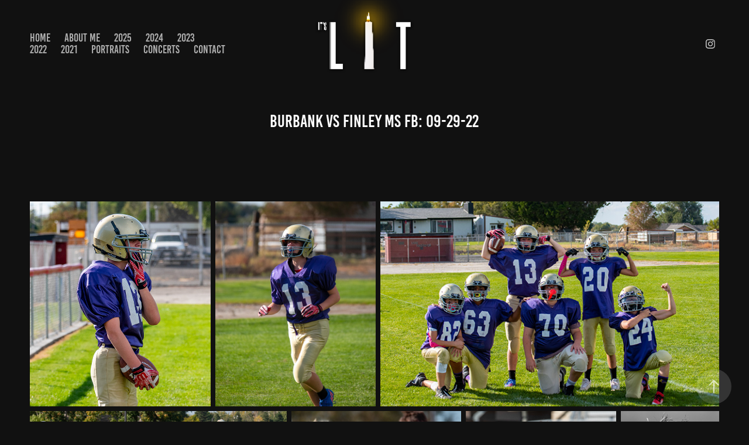

--- FILE ---
content_type: text/html; charset=utf-8
request_url: https://itslitmediaproductions.com/burbank-vs-finley-ms-fb-09-29-22
body_size: 22298
content:
<!DOCTYPE HTML>
<html lang="en-US">
<head>
  <meta charset="UTF-8" />
  <meta name="viewport" content="width=device-width, initial-scale=1" />
      <meta name="twitter:card"  content="summary_large_image" />
      <meta name="twitter:site"  content="@AdobePortfolio" />
      <meta  property="og:title" content="Tommy Wolf - Burbank vs Finley MS FB: 09-29-22" />
      <meta  property="og:image" content="https://cdn.myportfolio.com/578ee190-ce33-4785-9fa9-40f556c5c9aa/382c6c3a-0f90-4938-a6f5-8604e8b5592d_car_16x9.jpg?h=9aec4c9994de11b13b153b834099568c" />
      <link rel="icon" href="[data-uri]"  />
      <link rel="stylesheet" href="/dist/css/main.css" type="text/css" />
      <link rel="stylesheet" href="https://cdn.myportfolio.com/578ee190-ce33-4785-9fa9-40f556c5c9aa/9993065e3d80d1f1b8fc03335cc2df1c1767304264.css?h=580caa4d50ea0f4141501e8bf83207dc" type="text/css" />
    <link rel="canonical" href="https://itslitmediaproductions.com/burbank-vs-finley-ms-fb-09-29-22" />
      <title>Tommy Wolf - Burbank vs Finley MS FB: 09-29-22</title>
    <script type="text/javascript" src="//use.typekit.net/ik/[base64].js?cb=35f77bfb8b50944859ea3d3804e7194e7a3173fb" async onload="
    try {
      window.Typekit.load();
    } catch (e) {
      console.warn('Typekit not loaded.');
    }
    "></script>
</head>
  <body class="transition-enabled">  <div class='page-background-video page-background-video-with-panel'>
  </div>
  <div class="js-responsive-nav">
    <div class="responsive-nav has-social">
      <div class="close-responsive-click-area js-close-responsive-nav">
        <div class="close-responsive-button"></div>
      </div>
          <nav class="nav-container" data-hover-hint="nav" data-hover-hint-placement="bottom-start">
      <div class="page-title">
        <a href="/home" >Home</a>
      </div>
      <div class="page-title">
        <a href="/about-me" >About Me</a>
      </div>
                <div class="gallery-title"><a href="/2025" >2025</a></div>
                <div class="gallery-title"><a href="/work" >2024</a></div>
                <div class="gallery-title"><a href="/2021" >2023</a></div>
                <div class="gallery-title"><a href="/2022" >2022</a></div>
                <div class="gallery-title"><a href="/2021-1" >2021</a></div>
                <div class="gallery-title"><a href="/events-portraits" >PORTRAITS</a></div>
                <div class="gallery-title"><a href="/concerts" >CONCERTS</a></div>
      <div class="page-title">
        <a href="/contact" >Contact</a>
      </div>
          </nav>
        <div class="social pf-nav-social" data-context="theme.nav" data-hover-hint="navSocialIcons" data-hover-hint-placement="bottom-start">
          <ul>
                  <li>
                    <a href="https://www.instagram.com/lit.media.productions" target="_blank">
                      <svg version="1.1" id="Layer_1" xmlns="http://www.w3.org/2000/svg" xmlns:xlink="http://www.w3.org/1999/xlink" viewBox="0 0 30 24" style="enable-background:new 0 0 30 24;" xml:space="preserve" class="icon">
                      <g>
                        <path d="M15,5.4c2.1,0,2.4,0,3.2,0c0.8,0,1.2,0.2,1.5,0.3c0.4,0.1,0.6,0.3,0.9,0.6c0.3,0.3,0.5,0.5,0.6,0.9
                          c0.1,0.3,0.2,0.7,0.3,1.5c0,0.8,0,1.1,0,3.2s0,2.4,0,3.2c0,0.8-0.2,1.2-0.3,1.5c-0.1,0.4-0.3,0.6-0.6,0.9c-0.3,0.3-0.5,0.5-0.9,0.6
                          c-0.3,0.1-0.7,0.2-1.5,0.3c-0.8,0-1.1,0-3.2,0s-2.4,0-3.2,0c-0.8,0-1.2-0.2-1.5-0.3c-0.4-0.1-0.6-0.3-0.9-0.6
                          c-0.3-0.3-0.5-0.5-0.6-0.9c-0.1-0.3-0.2-0.7-0.3-1.5c0-0.8,0-1.1,0-3.2s0-2.4,0-3.2c0-0.8,0.2-1.2,0.3-1.5c0.1-0.4,0.3-0.6,0.6-0.9
                          c0.3-0.3,0.5-0.5,0.9-0.6c0.3-0.1,0.7-0.2,1.5-0.3C12.6,5.4,12.9,5.4,15,5.4 M15,4c-2.2,0-2.4,0-3.3,0c-0.9,0-1.4,0.2-1.9,0.4
                          c-0.5,0.2-1,0.5-1.4,0.9C7.9,5.8,7.6,6.2,7.4,6.8C7.2,7.3,7.1,7.9,7,8.7C7,9.6,7,9.8,7,12s0,2.4,0,3.3c0,0.9,0.2,1.4,0.4,1.9
                          c0.2,0.5,0.5,1,0.9,1.4c0.4,0.4,0.9,0.7,1.4,0.9c0.5,0.2,1.1,0.3,1.9,0.4c0.9,0,1.1,0,3.3,0s2.4,0,3.3,0c0.9,0,1.4-0.2,1.9-0.4
                          c0.5-0.2,1-0.5,1.4-0.9c0.4-0.4,0.7-0.9,0.9-1.4c0.2-0.5,0.3-1.1,0.4-1.9c0-0.9,0-1.1,0-3.3s0-2.4,0-3.3c0-0.9-0.2-1.4-0.4-1.9
                          c-0.2-0.5-0.5-1-0.9-1.4c-0.4-0.4-0.9-0.7-1.4-0.9c-0.5-0.2-1.1-0.3-1.9-0.4C17.4,4,17.2,4,15,4L15,4L15,4z"/>
                        <path d="M15,7.9c-2.3,0-4.1,1.8-4.1,4.1s1.8,4.1,4.1,4.1s4.1-1.8,4.1-4.1S17.3,7.9,15,7.9L15,7.9z M15,14.7c-1.5,0-2.7-1.2-2.7-2.7
                          c0-1.5,1.2-2.7,2.7-2.7s2.7,1.2,2.7,2.7C17.7,13.5,16.5,14.7,15,14.7L15,14.7z"/>
                        <path d="M20.2,7.7c0,0.5-0.4,1-1,1s-1-0.4-1-1s0.4-1,1-1S20.2,7.2,20.2,7.7L20.2,7.7z"/>
                      </g>
                      </svg>
                    </a>
                  </li>
          </ul>
        </div>
    </div>
  </div>
    <header class="site-header js-site-header " data-context="theme.nav" data-hover-hint="nav" data-hover-hint-placement="top-start">
        <nav class="nav-container" data-hover-hint="nav" data-hover-hint-placement="bottom-start">
      <div class="page-title">
        <a href="/home" >Home</a>
      </div>
      <div class="page-title">
        <a href="/about-me" >About Me</a>
      </div>
                <div class="gallery-title"><a href="/2025" >2025</a></div>
                <div class="gallery-title"><a href="/work" >2024</a></div>
                <div class="gallery-title"><a href="/2021" >2023</a></div>
                <div class="gallery-title"><a href="/2022" >2022</a></div>
                <div class="gallery-title"><a href="/2021-1" >2021</a></div>
                <div class="gallery-title"><a href="/events-portraits" >PORTRAITS</a></div>
                <div class="gallery-title"><a href="/concerts" >CONCERTS</a></div>
      <div class="page-title">
        <a href="/contact" >Contact</a>
      </div>
        </nav>
        <div class="logo-wrap" data-context="theme.logo.header" data-hover-hint="logo" data-hover-hint-placement="bottom-start">
          <div class="logo e2e-site-logo-text logo-image  ">
    <a href="/home" class="image-normal image-link">
      <img src="https://cdn.myportfolio.com/578ee190-ce33-4785-9fa9-40f556c5c9aa/bc7c5e0b-ca59-45df-a93d-01c9be2341d7_rwc_0x0x3425x1918x4096.png?h=ef8bf865e8d15df512045dd2b43c83ad" alt="Tommy Wolf">
    </a>
          </div>
        </div>
        <div class="social pf-nav-social" data-context="theme.nav" data-hover-hint="navSocialIcons" data-hover-hint-placement="bottom-start">
          <ul>
                  <li>
                    <a href="https://www.instagram.com/lit.media.productions" target="_blank">
                      <svg version="1.1" id="Layer_1" xmlns="http://www.w3.org/2000/svg" xmlns:xlink="http://www.w3.org/1999/xlink" viewBox="0 0 30 24" style="enable-background:new 0 0 30 24;" xml:space="preserve" class="icon">
                      <g>
                        <path d="M15,5.4c2.1,0,2.4,0,3.2,0c0.8,0,1.2,0.2,1.5,0.3c0.4,0.1,0.6,0.3,0.9,0.6c0.3,0.3,0.5,0.5,0.6,0.9
                          c0.1,0.3,0.2,0.7,0.3,1.5c0,0.8,0,1.1,0,3.2s0,2.4,0,3.2c0,0.8-0.2,1.2-0.3,1.5c-0.1,0.4-0.3,0.6-0.6,0.9c-0.3,0.3-0.5,0.5-0.9,0.6
                          c-0.3,0.1-0.7,0.2-1.5,0.3c-0.8,0-1.1,0-3.2,0s-2.4,0-3.2,0c-0.8,0-1.2-0.2-1.5-0.3c-0.4-0.1-0.6-0.3-0.9-0.6
                          c-0.3-0.3-0.5-0.5-0.6-0.9c-0.1-0.3-0.2-0.7-0.3-1.5c0-0.8,0-1.1,0-3.2s0-2.4,0-3.2c0-0.8,0.2-1.2,0.3-1.5c0.1-0.4,0.3-0.6,0.6-0.9
                          c0.3-0.3,0.5-0.5,0.9-0.6c0.3-0.1,0.7-0.2,1.5-0.3C12.6,5.4,12.9,5.4,15,5.4 M15,4c-2.2,0-2.4,0-3.3,0c-0.9,0-1.4,0.2-1.9,0.4
                          c-0.5,0.2-1,0.5-1.4,0.9C7.9,5.8,7.6,6.2,7.4,6.8C7.2,7.3,7.1,7.9,7,8.7C7,9.6,7,9.8,7,12s0,2.4,0,3.3c0,0.9,0.2,1.4,0.4,1.9
                          c0.2,0.5,0.5,1,0.9,1.4c0.4,0.4,0.9,0.7,1.4,0.9c0.5,0.2,1.1,0.3,1.9,0.4c0.9,0,1.1,0,3.3,0s2.4,0,3.3,0c0.9,0,1.4-0.2,1.9-0.4
                          c0.5-0.2,1-0.5,1.4-0.9c0.4-0.4,0.7-0.9,0.9-1.4c0.2-0.5,0.3-1.1,0.4-1.9c0-0.9,0-1.1,0-3.3s0-2.4,0-3.3c0-0.9-0.2-1.4-0.4-1.9
                          c-0.2-0.5-0.5-1-0.9-1.4c-0.4-0.4-0.9-0.7-1.4-0.9c-0.5-0.2-1.1-0.3-1.9-0.4C17.4,4,17.2,4,15,4L15,4L15,4z"/>
                        <path d="M15,7.9c-2.3,0-4.1,1.8-4.1,4.1s1.8,4.1,4.1,4.1s4.1-1.8,4.1-4.1S17.3,7.9,15,7.9L15,7.9z M15,14.7c-1.5,0-2.7-1.2-2.7-2.7
                          c0-1.5,1.2-2.7,2.7-2.7s2.7,1.2,2.7,2.7C17.7,13.5,16.5,14.7,15,14.7L15,14.7z"/>
                        <path d="M20.2,7.7c0,0.5-0.4,1-1,1s-1-0.4-1-1s0.4-1,1-1S20.2,7.2,20.2,7.7L20.2,7.7z"/>
                      </g>
                      </svg>
                    </a>
                  </li>
          </ul>
        </div>
        <div class="hamburger-click-area js-hamburger">
          <div class="hamburger">
            <i></i>
            <i></i>
            <i></i>
          </div>
        </div>
    </header>
    <div class="header-placeholder"></div>
  <div class="site-wrap cfix js-site-wrap">
    <div class="site-container">
      <div class="site-content e2e-site-content">
        <main>
  <div class="page-container" data-context="page.page.container" data-hover-hint="pageContainer">
    <section class="page standard-modules">
        <header class="page-header content" data-context="pages" data-identity="id:p633b352e878e61f6396f1266c4f8f9537ecbc33a6887a63e68287" data-hover-hint="pageHeader" data-hover-hint-id="p633b352e878e61f6396f1266c4f8f9537ecbc33a6887a63e68287">
            <h1 class="title preserve-whitespace e2e-site-logo-text">Burbank vs Finley MS FB: 09-29-22</h1>
            <p class="description"></p>
        </header>
      <div class="page-content js-page-content" data-context="pages" data-identity="id:p633b352e878e61f6396f1266c4f8f9537ecbc33a6887a63e68287">
        <div id="project-canvas" class="js-project-modules modules content">
          <div id="project-modules">
              
              
              
              
              
              
              
              <div class="project-module module media_collection project-module-media_collection" data-id="m633b352ad0b65520b5cd640cf60e8d55b893eaeff1e27e5423dcd"  style="padding-top: px;
padding-bottom: px;
">
  <div class="grid--main js-grid-main" data-grid-max-images="
  ">
    <div class="grid__item-container js-grid-item-container" data-flex-grow="229.53125" style="width:229.53125px; flex-grow:229.53125;" data-width="1808" data-height="2048">
      <script type="text/html" class="js-lightbox-slide-content">
        <div class="grid__image-wrapper">
          <img src="https://cdn.myportfolio.com/578ee190-ce33-4785-9fa9-40f556c5c9aa/8ca7816c-db37-4036-89a2-6b9c5fb01d63_rw_1920.jpg?h=82bcfb677a50d063e447ecaf227c99f2" srcset="https://cdn.myportfolio.com/578ee190-ce33-4785-9fa9-40f556c5c9aa/8ca7816c-db37-4036-89a2-6b9c5fb01d63_rw_600.jpg?h=2b5cfa43b0ae0d44c347a2ef463f992b 600w,https://cdn.myportfolio.com/578ee190-ce33-4785-9fa9-40f556c5c9aa/8ca7816c-db37-4036-89a2-6b9c5fb01d63_rw_1200.jpg?h=9a94eaf0bbb5ce83a7c98b6e30dda6c2 1200w,https://cdn.myportfolio.com/578ee190-ce33-4785-9fa9-40f556c5c9aa/8ca7816c-db37-4036-89a2-6b9c5fb01d63_rw_1920.jpg?h=82bcfb677a50d063e447ecaf227c99f2 1808w,"  sizes="(max-width: 1808px) 100vw, 1808px">
        <div>
      </script>
      <img
        class="grid__item-image js-grid__item-image grid__item-image-lazy js-lazy"
        src="[data-uri]"
        
        data-src="https://cdn.myportfolio.com/578ee190-ce33-4785-9fa9-40f556c5c9aa/8ca7816c-db37-4036-89a2-6b9c5fb01d63_rw_1920.jpg?h=82bcfb677a50d063e447ecaf227c99f2"
        data-srcset="https://cdn.myportfolio.com/578ee190-ce33-4785-9fa9-40f556c5c9aa/8ca7816c-db37-4036-89a2-6b9c5fb01d63_rw_600.jpg?h=2b5cfa43b0ae0d44c347a2ef463f992b 600w,https://cdn.myportfolio.com/578ee190-ce33-4785-9fa9-40f556c5c9aa/8ca7816c-db37-4036-89a2-6b9c5fb01d63_rw_1200.jpg?h=9a94eaf0bbb5ce83a7c98b6e30dda6c2 1200w,https://cdn.myportfolio.com/578ee190-ce33-4785-9fa9-40f556c5c9aa/8ca7816c-db37-4036-89a2-6b9c5fb01d63_rw_1920.jpg?h=82bcfb677a50d063e447ecaf227c99f2 1808w,"
      >
      <span class="grid__item-filler" style="padding-bottom:113.27433628319%;"></span>
    </div>
    <div class="grid__item-container js-grid-item-container" data-flex-grow="203.251953125" style="width:203.251953125px; flex-grow:203.251953125;" data-width="1601" data-height="2048">
      <script type="text/html" class="js-lightbox-slide-content">
        <div class="grid__image-wrapper">
          <img src="https://cdn.myportfolio.com/578ee190-ce33-4785-9fa9-40f556c5c9aa/3afc3ba7-2cb1-4556-8037-053486fe0203_rw_1920.jpg?h=44f32bb7ffe072649f195ab8d526b65e" srcset="https://cdn.myportfolio.com/578ee190-ce33-4785-9fa9-40f556c5c9aa/3afc3ba7-2cb1-4556-8037-053486fe0203_rw_600.jpg?h=b0d3ef0421fbf6064ca950ed34e8c26b 600w,https://cdn.myportfolio.com/578ee190-ce33-4785-9fa9-40f556c5c9aa/3afc3ba7-2cb1-4556-8037-053486fe0203_rw_1200.jpg?h=cbbefbd310c2a5b7daa651bf1fc21a2a 1200w,https://cdn.myportfolio.com/578ee190-ce33-4785-9fa9-40f556c5c9aa/3afc3ba7-2cb1-4556-8037-053486fe0203_rw_1920.jpg?h=44f32bb7ffe072649f195ab8d526b65e 1601w,"  sizes="(max-width: 1601px) 100vw, 1601px">
        <div>
      </script>
      <img
        class="grid__item-image js-grid__item-image grid__item-image-lazy js-lazy"
        src="[data-uri]"
        
        data-src="https://cdn.myportfolio.com/578ee190-ce33-4785-9fa9-40f556c5c9aa/3afc3ba7-2cb1-4556-8037-053486fe0203_rw_1920.jpg?h=44f32bb7ffe072649f195ab8d526b65e"
        data-srcset="https://cdn.myportfolio.com/578ee190-ce33-4785-9fa9-40f556c5c9aa/3afc3ba7-2cb1-4556-8037-053486fe0203_rw_600.jpg?h=b0d3ef0421fbf6064ca950ed34e8c26b 600w,https://cdn.myportfolio.com/578ee190-ce33-4785-9fa9-40f556c5c9aa/3afc3ba7-2cb1-4556-8037-053486fe0203_rw_1200.jpg?h=cbbefbd310c2a5b7daa651bf1fc21a2a 1200w,https://cdn.myportfolio.com/578ee190-ce33-4785-9fa9-40f556c5c9aa/3afc3ba7-2cb1-4556-8037-053486fe0203_rw_1920.jpg?h=44f32bb7ffe072649f195ab8d526b65e 1601w,"
      >
      <span class="grid__item-filler" style="padding-bottom:127.92004996877%;"></span>
    </div>
    <div class="grid__item-container js-grid-item-container" data-flex-grow="429.76594027441" style="width:429.76594027441px; flex-grow:429.76594027441;" data-width="1920" data-height="1161">
      <script type="text/html" class="js-lightbox-slide-content">
        <div class="grid__image-wrapper">
          <img src="https://cdn.myportfolio.com/578ee190-ce33-4785-9fa9-40f556c5c9aa/d6b798c9-dc36-46b5-b64f-30d898779f3e_rw_1920.jpg?h=66679da14a572591fadd48999dc18da6" srcset="https://cdn.myportfolio.com/578ee190-ce33-4785-9fa9-40f556c5c9aa/d6b798c9-dc36-46b5-b64f-30d898779f3e_rw_600.jpg?h=5f8b2e39293f59370188b06d20f1c3e9 600w,https://cdn.myportfolio.com/578ee190-ce33-4785-9fa9-40f556c5c9aa/d6b798c9-dc36-46b5-b64f-30d898779f3e_rw_1200.jpg?h=fda13cad825947a4c62939efcea25af6 1200w,https://cdn.myportfolio.com/578ee190-ce33-4785-9fa9-40f556c5c9aa/d6b798c9-dc36-46b5-b64f-30d898779f3e_rw_1920.jpg?h=66679da14a572591fadd48999dc18da6 1920w,"  sizes="(max-width: 1920px) 100vw, 1920px">
        <div>
      </script>
      <img
        class="grid__item-image js-grid__item-image grid__item-image-lazy js-lazy"
        src="[data-uri]"
        
        data-src="https://cdn.myportfolio.com/578ee190-ce33-4785-9fa9-40f556c5c9aa/d6b798c9-dc36-46b5-b64f-30d898779f3e_rw_1920.jpg?h=66679da14a572591fadd48999dc18da6"
        data-srcset="https://cdn.myportfolio.com/578ee190-ce33-4785-9fa9-40f556c5c9aa/d6b798c9-dc36-46b5-b64f-30d898779f3e_rw_600.jpg?h=5f8b2e39293f59370188b06d20f1c3e9 600w,https://cdn.myportfolio.com/578ee190-ce33-4785-9fa9-40f556c5c9aa/d6b798c9-dc36-46b5-b64f-30d898779f3e_rw_1200.jpg?h=fda13cad825947a4c62939efcea25af6 1200w,https://cdn.myportfolio.com/578ee190-ce33-4785-9fa9-40f556c5c9aa/d6b798c9-dc36-46b5-b64f-30d898779f3e_rw_1920.jpg?h=66679da14a572591fadd48999dc18da6 1920w,"
      >
      <span class="grid__item-filler" style="padding-bottom:60.498046875%;"></span>
    </div>
    <div class="grid__item-container js-grid-item-container" data-flex-grow="453.94714407502" style="width:453.94714407502px; flex-grow:453.94714407502;" data-width="1920" data-height="1099">
      <script type="text/html" class="js-lightbox-slide-content">
        <div class="grid__image-wrapper">
          <img src="https://cdn.myportfolio.com/578ee190-ce33-4785-9fa9-40f556c5c9aa/fbf6157e-0ab3-4fb9-8350-01cd99e24fa1_rw_1920.jpg?h=cd07675f29bbf919a331c1c9535aa0c9" srcset="https://cdn.myportfolio.com/578ee190-ce33-4785-9fa9-40f556c5c9aa/fbf6157e-0ab3-4fb9-8350-01cd99e24fa1_rw_600.jpg?h=618db153b131781ed22ac2a2d8d8927d 600w,https://cdn.myportfolio.com/578ee190-ce33-4785-9fa9-40f556c5c9aa/fbf6157e-0ab3-4fb9-8350-01cd99e24fa1_rw_1200.jpg?h=3f575745eaeff167de0f0bc464137ba9 1200w,https://cdn.myportfolio.com/578ee190-ce33-4785-9fa9-40f556c5c9aa/fbf6157e-0ab3-4fb9-8350-01cd99e24fa1_rw_1920.jpg?h=cd07675f29bbf919a331c1c9535aa0c9 1920w,"  sizes="(max-width: 1920px) 100vw, 1920px">
        <div>
      </script>
      <img
        class="grid__item-image js-grid__item-image grid__item-image-lazy js-lazy"
        src="[data-uri]"
        
        data-src="https://cdn.myportfolio.com/578ee190-ce33-4785-9fa9-40f556c5c9aa/fbf6157e-0ab3-4fb9-8350-01cd99e24fa1_rw_1920.jpg?h=cd07675f29bbf919a331c1c9535aa0c9"
        data-srcset="https://cdn.myportfolio.com/578ee190-ce33-4785-9fa9-40f556c5c9aa/fbf6157e-0ab3-4fb9-8350-01cd99e24fa1_rw_600.jpg?h=618db153b131781ed22ac2a2d8d8927d 600w,https://cdn.myportfolio.com/578ee190-ce33-4785-9fa9-40f556c5c9aa/fbf6157e-0ab3-4fb9-8350-01cd99e24fa1_rw_1200.jpg?h=3f575745eaeff167de0f0bc464137ba9 1200w,https://cdn.myportfolio.com/578ee190-ce33-4785-9fa9-40f556c5c9aa/fbf6157e-0ab3-4fb9-8350-01cd99e24fa1_rw_1920.jpg?h=cd07675f29bbf919a331c1c9535aa0c9 1920w,"
      >
      <span class="grid__item-filler" style="padding-bottom:57.275390625%;"></span>
    </div>
    <div class="grid__item-container js-grid-item-container" data-flex-grow="299.65109735509" style="width:299.65109735509px; flex-grow:299.65109735509;" data-width="1920" data-height="1665">
      <script type="text/html" class="js-lightbox-slide-content">
        <div class="grid__image-wrapper">
          <img src="https://cdn.myportfolio.com/578ee190-ce33-4785-9fa9-40f556c5c9aa/50de14c8-2788-41b7-b682-2905cb5a319c_rw_1920.jpg?h=ab8d3bfed26daa37953e431b07fcf12e" srcset="https://cdn.myportfolio.com/578ee190-ce33-4785-9fa9-40f556c5c9aa/50de14c8-2788-41b7-b682-2905cb5a319c_rw_600.jpg?h=49af25c72be0cb9e4603e8e8c8b6313b 600w,https://cdn.myportfolio.com/578ee190-ce33-4785-9fa9-40f556c5c9aa/50de14c8-2788-41b7-b682-2905cb5a319c_rw_1200.jpg?h=1f3aa5e15019b1b78fdd974b1b25cbb5 1200w,https://cdn.myportfolio.com/578ee190-ce33-4785-9fa9-40f556c5c9aa/50de14c8-2788-41b7-b682-2905cb5a319c_rw_1920.jpg?h=ab8d3bfed26daa37953e431b07fcf12e 1920w,"  sizes="(max-width: 1920px) 100vw, 1920px">
        <div>
      </script>
      <img
        class="grid__item-image js-grid__item-image grid__item-image-lazy js-lazy"
        src="[data-uri]"
        
        data-src="https://cdn.myportfolio.com/578ee190-ce33-4785-9fa9-40f556c5c9aa/50de14c8-2788-41b7-b682-2905cb5a319c_rw_1920.jpg?h=ab8d3bfed26daa37953e431b07fcf12e"
        data-srcset="https://cdn.myportfolio.com/578ee190-ce33-4785-9fa9-40f556c5c9aa/50de14c8-2788-41b7-b682-2905cb5a319c_rw_600.jpg?h=49af25c72be0cb9e4603e8e8c8b6313b 600w,https://cdn.myportfolio.com/578ee190-ce33-4785-9fa9-40f556c5c9aa/50de14c8-2788-41b7-b682-2905cb5a319c_rw_1200.jpg?h=1f3aa5e15019b1b78fdd974b1b25cbb5 1200w,https://cdn.myportfolio.com/578ee190-ce33-4785-9fa9-40f556c5c9aa/50de14c8-2788-41b7-b682-2905cb5a319c_rw_1920.jpg?h=ab8d3bfed26daa37953e431b07fcf12e 1920w,"
      >
      <span class="grid__item-filler" style="padding-bottom:86.767578125%;"></span>
    </div>
    <div class="grid__item-container js-grid-item-container" data-flex-grow="266.10694652674" style="width:266.10694652674px; flex-grow:266.10694652674;" data-width="1920" data-height="1875">
      <script type="text/html" class="js-lightbox-slide-content">
        <div class="grid__image-wrapper">
          <img src="https://cdn.myportfolio.com/578ee190-ce33-4785-9fa9-40f556c5c9aa/e334dd4b-887e-439b-a42f-d0235a4e8622_rw_1920.jpg?h=0d3716e82162fcc9581c91889d054311" srcset="https://cdn.myportfolio.com/578ee190-ce33-4785-9fa9-40f556c5c9aa/e334dd4b-887e-439b-a42f-d0235a4e8622_rw_600.jpg?h=02093e936e313b09f3d756006f4df553 600w,https://cdn.myportfolio.com/578ee190-ce33-4785-9fa9-40f556c5c9aa/e334dd4b-887e-439b-a42f-d0235a4e8622_rw_1200.jpg?h=2fe289f7db225ba8a7f3af98df2433a3 1200w,https://cdn.myportfolio.com/578ee190-ce33-4785-9fa9-40f556c5c9aa/e334dd4b-887e-439b-a42f-d0235a4e8622_rw_1920.jpg?h=0d3716e82162fcc9581c91889d054311 1920w,"  sizes="(max-width: 1920px) 100vw, 1920px">
        <div>
      </script>
      <img
        class="grid__item-image js-grid__item-image grid__item-image-lazy js-lazy"
        src="[data-uri]"
        
        data-src="https://cdn.myportfolio.com/578ee190-ce33-4785-9fa9-40f556c5c9aa/e334dd4b-887e-439b-a42f-d0235a4e8622_rw_1920.jpg?h=0d3716e82162fcc9581c91889d054311"
        data-srcset="https://cdn.myportfolio.com/578ee190-ce33-4785-9fa9-40f556c5c9aa/e334dd4b-887e-439b-a42f-d0235a4e8622_rw_600.jpg?h=02093e936e313b09f3d756006f4df553 600w,https://cdn.myportfolio.com/578ee190-ce33-4785-9fa9-40f556c5c9aa/e334dd4b-887e-439b-a42f-d0235a4e8622_rw_1200.jpg?h=2fe289f7db225ba8a7f3af98df2433a3 1200w,https://cdn.myportfolio.com/578ee190-ce33-4785-9fa9-40f556c5c9aa/e334dd4b-887e-439b-a42f-d0235a4e8622_rw_1920.jpg?h=0d3716e82162fcc9581c91889d054311 1920w,"
      >
      <span class="grid__item-filler" style="padding-bottom:97.705078125%;"></span>
    </div>
    <div class="grid__item-container js-grid-item-container" data-flex-grow="173.291015625" style="width:173.291015625px; flex-grow:173.291015625;" data-width="1365" data-height="2048">
      <script type="text/html" class="js-lightbox-slide-content">
        <div class="grid__image-wrapper">
          <img src="https://cdn.myportfolio.com/578ee190-ce33-4785-9fa9-40f556c5c9aa/b7c4f53e-ac20-4a6d-bd2a-a414b70c0444_rw_1920.jpg?h=498adb5c3c809198065caa842fcbc47c" srcset="https://cdn.myportfolio.com/578ee190-ce33-4785-9fa9-40f556c5c9aa/b7c4f53e-ac20-4a6d-bd2a-a414b70c0444_rw_600.jpg?h=27c352158a7b404508a4c798ebf1e967 600w,https://cdn.myportfolio.com/578ee190-ce33-4785-9fa9-40f556c5c9aa/b7c4f53e-ac20-4a6d-bd2a-a414b70c0444_rw_1200.jpg?h=56613b1bd0c058d7278c832f21508dff 1200w,https://cdn.myportfolio.com/578ee190-ce33-4785-9fa9-40f556c5c9aa/b7c4f53e-ac20-4a6d-bd2a-a414b70c0444_rw_1920.jpg?h=498adb5c3c809198065caa842fcbc47c 1365w,"  sizes="(max-width: 1365px) 100vw, 1365px">
        <div>
      </script>
      <img
        class="grid__item-image js-grid__item-image grid__item-image-lazy js-lazy"
        src="[data-uri]"
        
        data-src="https://cdn.myportfolio.com/578ee190-ce33-4785-9fa9-40f556c5c9aa/b7c4f53e-ac20-4a6d-bd2a-a414b70c0444_rw_1920.jpg?h=498adb5c3c809198065caa842fcbc47c"
        data-srcset="https://cdn.myportfolio.com/578ee190-ce33-4785-9fa9-40f556c5c9aa/b7c4f53e-ac20-4a6d-bd2a-a414b70c0444_rw_600.jpg?h=27c352158a7b404508a4c798ebf1e967 600w,https://cdn.myportfolio.com/578ee190-ce33-4785-9fa9-40f556c5c9aa/b7c4f53e-ac20-4a6d-bd2a-a414b70c0444_rw_1200.jpg?h=56613b1bd0c058d7278c832f21508dff 1200w,https://cdn.myportfolio.com/578ee190-ce33-4785-9fa9-40f556c5c9aa/b7c4f53e-ac20-4a6d-bd2a-a414b70c0444_rw_1920.jpg?h=498adb5c3c809198065caa842fcbc47c 1365w,"
      >
      <span class="grid__item-filler" style="padding-bottom:150.03663003663%;"></span>
    </div>
    <div class="grid__item-container js-grid-item-container" data-flex-grow="173.291015625" style="width:173.291015625px; flex-grow:173.291015625;" data-width="1365" data-height="2048">
      <script type="text/html" class="js-lightbox-slide-content">
        <div class="grid__image-wrapper">
          <img src="https://cdn.myportfolio.com/578ee190-ce33-4785-9fa9-40f556c5c9aa/46b078a8-ccdb-44bb-94ea-f68956d33ccb_rw_1920.jpg?h=7b01d5497d86b992f32c450f3f353444" srcset="https://cdn.myportfolio.com/578ee190-ce33-4785-9fa9-40f556c5c9aa/46b078a8-ccdb-44bb-94ea-f68956d33ccb_rw_600.jpg?h=77f109157415bbb77c2bfcbaeb2fded7 600w,https://cdn.myportfolio.com/578ee190-ce33-4785-9fa9-40f556c5c9aa/46b078a8-ccdb-44bb-94ea-f68956d33ccb_rw_1200.jpg?h=34abd09c4804f82f277f3b4b8ac15260 1200w,https://cdn.myportfolio.com/578ee190-ce33-4785-9fa9-40f556c5c9aa/46b078a8-ccdb-44bb-94ea-f68956d33ccb_rw_1920.jpg?h=7b01d5497d86b992f32c450f3f353444 1365w,"  sizes="(max-width: 1365px) 100vw, 1365px">
        <div>
      </script>
      <img
        class="grid__item-image js-grid__item-image grid__item-image-lazy js-lazy"
        src="[data-uri]"
        
        data-src="https://cdn.myportfolio.com/578ee190-ce33-4785-9fa9-40f556c5c9aa/46b078a8-ccdb-44bb-94ea-f68956d33ccb_rw_1920.jpg?h=7b01d5497d86b992f32c450f3f353444"
        data-srcset="https://cdn.myportfolio.com/578ee190-ce33-4785-9fa9-40f556c5c9aa/46b078a8-ccdb-44bb-94ea-f68956d33ccb_rw_600.jpg?h=77f109157415bbb77c2bfcbaeb2fded7 600w,https://cdn.myportfolio.com/578ee190-ce33-4785-9fa9-40f556c5c9aa/46b078a8-ccdb-44bb-94ea-f68956d33ccb_rw_1200.jpg?h=34abd09c4804f82f277f3b4b8ac15260 1200w,https://cdn.myportfolio.com/578ee190-ce33-4785-9fa9-40f556c5c9aa/46b078a8-ccdb-44bb-94ea-f68956d33ccb_rw_1920.jpg?h=7b01d5497d86b992f32c450f3f353444 1365w,"
      >
      <span class="grid__item-filler" style="padding-bottom:150.03663003663%;"></span>
    </div>
    <div class="grid__item-container js-grid-item-container" data-flex-grow="401.26601356443" style="width:401.26601356443px; flex-grow:401.26601356443;" data-width="1920" data-height="1244">
      <script type="text/html" class="js-lightbox-slide-content">
        <div class="grid__image-wrapper">
          <img src="https://cdn.myportfolio.com/578ee190-ce33-4785-9fa9-40f556c5c9aa/129bc18b-2394-46ec-84df-c741db21e6d1_rw_1920.jpg?h=be260e10e04f1319e81bd508b152bf3c" srcset="https://cdn.myportfolio.com/578ee190-ce33-4785-9fa9-40f556c5c9aa/129bc18b-2394-46ec-84df-c741db21e6d1_rw_600.jpg?h=e6ddf059c11f4b73b1135dd411779712 600w,https://cdn.myportfolio.com/578ee190-ce33-4785-9fa9-40f556c5c9aa/129bc18b-2394-46ec-84df-c741db21e6d1_rw_1200.jpg?h=d3ab5bb8b2ceb4f2c36a31f74a0b3113 1200w,https://cdn.myportfolio.com/578ee190-ce33-4785-9fa9-40f556c5c9aa/129bc18b-2394-46ec-84df-c741db21e6d1_rw_1920.jpg?h=be260e10e04f1319e81bd508b152bf3c 1920w,"  sizes="(max-width: 1920px) 100vw, 1920px">
        <div>
      </script>
      <img
        class="grid__item-image js-grid__item-image grid__item-image-lazy js-lazy"
        src="[data-uri]"
        
        data-src="https://cdn.myportfolio.com/578ee190-ce33-4785-9fa9-40f556c5c9aa/129bc18b-2394-46ec-84df-c741db21e6d1_rw_1920.jpg?h=be260e10e04f1319e81bd508b152bf3c"
        data-srcset="https://cdn.myportfolio.com/578ee190-ce33-4785-9fa9-40f556c5c9aa/129bc18b-2394-46ec-84df-c741db21e6d1_rw_600.jpg?h=e6ddf059c11f4b73b1135dd411779712 600w,https://cdn.myportfolio.com/578ee190-ce33-4785-9fa9-40f556c5c9aa/129bc18b-2394-46ec-84df-c741db21e6d1_rw_1200.jpg?h=d3ab5bb8b2ceb4f2c36a31f74a0b3113 1200w,https://cdn.myportfolio.com/578ee190-ce33-4785-9fa9-40f556c5c9aa/129bc18b-2394-46ec-84df-c741db21e6d1_rw_1920.jpg?h=be260e10e04f1319e81bd508b152bf3c 1920w,"
      >
      <span class="grid__item-filler" style="padding-bottom:64.794921875%;"></span>
    </div>
    <div class="grid__item-container js-grid-item-container" data-flex-grow="235.1171875" style="width:235.1171875px; flex-grow:235.1171875;" data-width="1852" data-height="2048">
      <script type="text/html" class="js-lightbox-slide-content">
        <div class="grid__image-wrapper">
          <img src="https://cdn.myportfolio.com/578ee190-ce33-4785-9fa9-40f556c5c9aa/905778e4-bfde-4fa2-baad-367e75608645_rw_1920.jpg?h=8257002bca926297d4b9ca495c061f2d" srcset="https://cdn.myportfolio.com/578ee190-ce33-4785-9fa9-40f556c5c9aa/905778e4-bfde-4fa2-baad-367e75608645_rw_600.jpg?h=ca745f7ad009b507fa978492ff848310 600w,https://cdn.myportfolio.com/578ee190-ce33-4785-9fa9-40f556c5c9aa/905778e4-bfde-4fa2-baad-367e75608645_rw_1200.jpg?h=b585fab3b1376a5e992ed02444a9e1bf 1200w,https://cdn.myportfolio.com/578ee190-ce33-4785-9fa9-40f556c5c9aa/905778e4-bfde-4fa2-baad-367e75608645_rw_1920.jpg?h=8257002bca926297d4b9ca495c061f2d 1852w,"  sizes="(max-width: 1852px) 100vw, 1852px">
        <div>
      </script>
      <img
        class="grid__item-image js-grid__item-image grid__item-image-lazy js-lazy"
        src="[data-uri]"
        
        data-src="https://cdn.myportfolio.com/578ee190-ce33-4785-9fa9-40f556c5c9aa/905778e4-bfde-4fa2-baad-367e75608645_rw_1920.jpg?h=8257002bca926297d4b9ca495c061f2d"
        data-srcset="https://cdn.myportfolio.com/578ee190-ce33-4785-9fa9-40f556c5c9aa/905778e4-bfde-4fa2-baad-367e75608645_rw_600.jpg?h=ca745f7ad009b507fa978492ff848310 600w,https://cdn.myportfolio.com/578ee190-ce33-4785-9fa9-40f556c5c9aa/905778e4-bfde-4fa2-baad-367e75608645_rw_1200.jpg?h=b585fab3b1376a5e992ed02444a9e1bf 1200w,https://cdn.myportfolio.com/578ee190-ce33-4785-9fa9-40f556c5c9aa/905778e4-bfde-4fa2-baad-367e75608645_rw_1920.jpg?h=8257002bca926297d4b9ca495c061f2d 1852w,"
      >
      <span class="grid__item-filler" style="padding-bottom:110.58315334773%;"></span>
    </div>
    <div class="grid__item-container js-grid-item-container" data-flex-grow="423.61177406523" style="width:423.61177406523px; flex-grow:423.61177406523;" data-width="1920" data-height="1178">
      <script type="text/html" class="js-lightbox-slide-content">
        <div class="grid__image-wrapper">
          <img src="https://cdn.myportfolio.com/578ee190-ce33-4785-9fa9-40f556c5c9aa/64b44230-35da-45e0-991a-02e3ea843ea2_rw_1920.jpg?h=2e267cb1b0ceb63fa1d9fe057ae65861" srcset="https://cdn.myportfolio.com/578ee190-ce33-4785-9fa9-40f556c5c9aa/64b44230-35da-45e0-991a-02e3ea843ea2_rw_600.jpg?h=d84125367e9bb3af4d883b3f46bfc48a 600w,https://cdn.myportfolio.com/578ee190-ce33-4785-9fa9-40f556c5c9aa/64b44230-35da-45e0-991a-02e3ea843ea2_rw_1200.jpg?h=aaeec29820ec86edb2b8578f434ce961 1200w,https://cdn.myportfolio.com/578ee190-ce33-4785-9fa9-40f556c5c9aa/64b44230-35da-45e0-991a-02e3ea843ea2_rw_1920.jpg?h=2e267cb1b0ceb63fa1d9fe057ae65861 1920w,"  sizes="(max-width: 1920px) 100vw, 1920px">
        <div>
      </script>
      <img
        class="grid__item-image js-grid__item-image grid__item-image-lazy js-lazy"
        src="[data-uri]"
        
        data-src="https://cdn.myportfolio.com/578ee190-ce33-4785-9fa9-40f556c5c9aa/64b44230-35da-45e0-991a-02e3ea843ea2_rw_1920.jpg?h=2e267cb1b0ceb63fa1d9fe057ae65861"
        data-srcset="https://cdn.myportfolio.com/578ee190-ce33-4785-9fa9-40f556c5c9aa/64b44230-35da-45e0-991a-02e3ea843ea2_rw_600.jpg?h=d84125367e9bb3af4d883b3f46bfc48a 600w,https://cdn.myportfolio.com/578ee190-ce33-4785-9fa9-40f556c5c9aa/64b44230-35da-45e0-991a-02e3ea843ea2_rw_1200.jpg?h=aaeec29820ec86edb2b8578f434ce961 1200w,https://cdn.myportfolio.com/578ee190-ce33-4785-9fa9-40f556c5c9aa/64b44230-35da-45e0-991a-02e3ea843ea2_rw_1920.jpg?h=2e267cb1b0ceb63fa1d9fe057ae65861 1920w,"
      >
      <span class="grid__item-filler" style="padding-bottom:61.376953125%;"></span>
    </div>
    <div class="grid__item-container js-grid-item-container" data-flex-grow="286.58772874058" style="width:286.58772874058px; flex-grow:286.58772874058;" data-width="1920" data-height="1741">
      <script type="text/html" class="js-lightbox-slide-content">
        <div class="grid__image-wrapper">
          <img src="https://cdn.myportfolio.com/578ee190-ce33-4785-9fa9-40f556c5c9aa/d3f1b4e8-75b7-4bd4-bd3b-b0da19aa9bae_rw_1920.jpg?h=c5ecfe5e6db8982f47fa42f8b7a7937e" srcset="https://cdn.myportfolio.com/578ee190-ce33-4785-9fa9-40f556c5c9aa/d3f1b4e8-75b7-4bd4-bd3b-b0da19aa9bae_rw_600.jpg?h=4beabf5b700a1355ef4ec101c859f04b 600w,https://cdn.myportfolio.com/578ee190-ce33-4785-9fa9-40f556c5c9aa/d3f1b4e8-75b7-4bd4-bd3b-b0da19aa9bae_rw_1200.jpg?h=0ce153e51a41a3cd333a9c991a0ac138 1200w,https://cdn.myportfolio.com/578ee190-ce33-4785-9fa9-40f556c5c9aa/d3f1b4e8-75b7-4bd4-bd3b-b0da19aa9bae_rw_1920.jpg?h=c5ecfe5e6db8982f47fa42f8b7a7937e 1920w,"  sizes="(max-width: 1920px) 100vw, 1920px">
        <div>
      </script>
      <img
        class="grid__item-image js-grid__item-image grid__item-image-lazy js-lazy"
        src="[data-uri]"
        
        data-src="https://cdn.myportfolio.com/578ee190-ce33-4785-9fa9-40f556c5c9aa/d3f1b4e8-75b7-4bd4-bd3b-b0da19aa9bae_rw_1920.jpg?h=c5ecfe5e6db8982f47fa42f8b7a7937e"
        data-srcset="https://cdn.myportfolio.com/578ee190-ce33-4785-9fa9-40f556c5c9aa/d3f1b4e8-75b7-4bd4-bd3b-b0da19aa9bae_rw_600.jpg?h=4beabf5b700a1355ef4ec101c859f04b 600w,https://cdn.myportfolio.com/578ee190-ce33-4785-9fa9-40f556c5c9aa/d3f1b4e8-75b7-4bd4-bd3b-b0da19aa9bae_rw_1200.jpg?h=0ce153e51a41a3cd333a9c991a0ac138 1200w,https://cdn.myportfolio.com/578ee190-ce33-4785-9fa9-40f556c5c9aa/d3f1b4e8-75b7-4bd4-bd3b-b0da19aa9bae_rw_1920.jpg?h=c5ecfe5e6db8982f47fa42f8b7a7937e 1920w,"
      >
      <span class="grid__item-filler" style="padding-bottom:90.72265625%;"></span>
    </div>
    <div class="grid__item-container js-grid-item-container" data-flex-grow="372.62421273618" style="width:372.62421273618px; flex-grow:372.62421273618;" data-width="1920" data-height="1339">
      <script type="text/html" class="js-lightbox-slide-content">
        <div class="grid__image-wrapper">
          <img src="https://cdn.myportfolio.com/578ee190-ce33-4785-9fa9-40f556c5c9aa/50346b13-193a-4225-bff4-2796698d86d0_rw_1920.jpg?h=b165abc814511169648d7449607be019" srcset="https://cdn.myportfolio.com/578ee190-ce33-4785-9fa9-40f556c5c9aa/50346b13-193a-4225-bff4-2796698d86d0_rw_600.jpg?h=0bd8e55a0a95c94495630173b99f509c 600w,https://cdn.myportfolio.com/578ee190-ce33-4785-9fa9-40f556c5c9aa/50346b13-193a-4225-bff4-2796698d86d0_rw_1200.jpg?h=a08963ff9b44ab6be99024a87923dc59 1200w,https://cdn.myportfolio.com/578ee190-ce33-4785-9fa9-40f556c5c9aa/50346b13-193a-4225-bff4-2796698d86d0_rw_1920.jpg?h=b165abc814511169648d7449607be019 1920w,"  sizes="(max-width: 1920px) 100vw, 1920px">
        <div>
      </script>
      <img
        class="grid__item-image js-grid__item-image grid__item-image-lazy js-lazy"
        src="[data-uri]"
        
        data-src="https://cdn.myportfolio.com/578ee190-ce33-4785-9fa9-40f556c5c9aa/50346b13-193a-4225-bff4-2796698d86d0_rw_1920.jpg?h=b165abc814511169648d7449607be019"
        data-srcset="https://cdn.myportfolio.com/578ee190-ce33-4785-9fa9-40f556c5c9aa/50346b13-193a-4225-bff4-2796698d86d0_rw_600.jpg?h=0bd8e55a0a95c94495630173b99f509c 600w,https://cdn.myportfolio.com/578ee190-ce33-4785-9fa9-40f556c5c9aa/50346b13-193a-4225-bff4-2796698d86d0_rw_1200.jpg?h=a08963ff9b44ab6be99024a87923dc59 1200w,https://cdn.myportfolio.com/578ee190-ce33-4785-9fa9-40f556c5c9aa/50346b13-193a-4225-bff4-2796698d86d0_rw_1920.jpg?h=b165abc814511169648d7449607be019 1920w,"
      >
      <span class="grid__item-filler" style="padding-bottom:69.775390625%;"></span>
    </div>
    <div class="grid__item-container js-grid-item-container" data-flex-grow="266.24" style="width:266.24px; flex-grow:266.24;" data-width="1920" data-height="1875">
      <script type="text/html" class="js-lightbox-slide-content">
        <div class="grid__image-wrapper">
          <img src="https://cdn.myportfolio.com/578ee190-ce33-4785-9fa9-40f556c5c9aa/e216fc2b-3cdf-4622-bc10-47e41957e06d_rw_1920.jpg?h=a866714a5d2cdd9fa720bd7037f6ddb4" srcset="https://cdn.myportfolio.com/578ee190-ce33-4785-9fa9-40f556c5c9aa/e216fc2b-3cdf-4622-bc10-47e41957e06d_rw_600.jpg?h=267899332fc3c9f594c72138afa47f11 600w,https://cdn.myportfolio.com/578ee190-ce33-4785-9fa9-40f556c5c9aa/e216fc2b-3cdf-4622-bc10-47e41957e06d_rw_1200.jpg?h=a435a8913ce9942847431d1ddaff0672 1200w,https://cdn.myportfolio.com/578ee190-ce33-4785-9fa9-40f556c5c9aa/e216fc2b-3cdf-4622-bc10-47e41957e06d_rw_1920.jpg?h=a866714a5d2cdd9fa720bd7037f6ddb4 1920w,"  sizes="(max-width: 1920px) 100vw, 1920px">
        <div>
      </script>
      <img
        class="grid__item-image js-grid__item-image grid__item-image-lazy js-lazy"
        src="[data-uri]"
        
        data-src="https://cdn.myportfolio.com/578ee190-ce33-4785-9fa9-40f556c5c9aa/e216fc2b-3cdf-4622-bc10-47e41957e06d_rw_1920.jpg?h=a866714a5d2cdd9fa720bd7037f6ddb4"
        data-srcset="https://cdn.myportfolio.com/578ee190-ce33-4785-9fa9-40f556c5c9aa/e216fc2b-3cdf-4622-bc10-47e41957e06d_rw_600.jpg?h=267899332fc3c9f594c72138afa47f11 600w,https://cdn.myportfolio.com/578ee190-ce33-4785-9fa9-40f556c5c9aa/e216fc2b-3cdf-4622-bc10-47e41957e06d_rw_1200.jpg?h=a435a8913ce9942847431d1ddaff0672 1200w,https://cdn.myportfolio.com/578ee190-ce33-4785-9fa9-40f556c5c9aa/e216fc2b-3cdf-4622-bc10-47e41957e06d_rw_1920.jpg?h=a866714a5d2cdd9fa720bd7037f6ddb4 1920w,"
      >
      <span class="grid__item-filler" style="padding-bottom:97.65625%;"></span>
    </div>
    <div class="grid__item-container js-grid-item-container" data-flex-grow="273.06666666667" style="width:273.06666666667px; flex-grow:273.06666666667;" data-width="1920" data-height="1828">
      <script type="text/html" class="js-lightbox-slide-content">
        <div class="grid__image-wrapper">
          <img src="https://cdn.myportfolio.com/578ee190-ce33-4785-9fa9-40f556c5c9aa/7a199831-9432-4b13-a69f-9f0fa0220263_rw_1920.jpg?h=d7c940267a56a973018e81773e34ea55" srcset="https://cdn.myportfolio.com/578ee190-ce33-4785-9fa9-40f556c5c9aa/7a199831-9432-4b13-a69f-9f0fa0220263_rw_600.jpg?h=864d989241a9dcb8b235e75133d80bbf 600w,https://cdn.myportfolio.com/578ee190-ce33-4785-9fa9-40f556c5c9aa/7a199831-9432-4b13-a69f-9f0fa0220263_rw_1200.jpg?h=f8ae4eeb183c8f13c0c94c064f44b74d 1200w,https://cdn.myportfolio.com/578ee190-ce33-4785-9fa9-40f556c5c9aa/7a199831-9432-4b13-a69f-9f0fa0220263_rw_1920.jpg?h=d7c940267a56a973018e81773e34ea55 1920w,"  sizes="(max-width: 1920px) 100vw, 1920px">
        <div>
      </script>
      <img
        class="grid__item-image js-grid__item-image grid__item-image-lazy js-lazy"
        src="[data-uri]"
        
        data-src="https://cdn.myportfolio.com/578ee190-ce33-4785-9fa9-40f556c5c9aa/7a199831-9432-4b13-a69f-9f0fa0220263_rw_1920.jpg?h=d7c940267a56a973018e81773e34ea55"
        data-srcset="https://cdn.myportfolio.com/578ee190-ce33-4785-9fa9-40f556c5c9aa/7a199831-9432-4b13-a69f-9f0fa0220263_rw_600.jpg?h=864d989241a9dcb8b235e75133d80bbf 600w,https://cdn.myportfolio.com/578ee190-ce33-4785-9fa9-40f556c5c9aa/7a199831-9432-4b13-a69f-9f0fa0220263_rw_1200.jpg?h=f8ae4eeb183c8f13c0c94c064f44b74d 1200w,https://cdn.myportfolio.com/578ee190-ce33-4785-9fa9-40f556c5c9aa/7a199831-9432-4b13-a69f-9f0fa0220263_rw_1920.jpg?h=d7c940267a56a973018e81773e34ea55 1920w,"
      >
      <span class="grid__item-filler" style="padding-bottom:95.21484375%;"></span>
    </div>
    <div class="grid__item-container js-grid-item-container" data-flex-grow="242.099609375" style="width:242.099609375px; flex-grow:242.099609375;" data-width="1907" data-height="2048">
      <script type="text/html" class="js-lightbox-slide-content">
        <div class="grid__image-wrapper">
          <img src="https://cdn.myportfolio.com/578ee190-ce33-4785-9fa9-40f556c5c9aa/f5541d6a-efd5-457e-9b43-bbe587279874_rw_1920.jpg?h=95191afd400828b2892edbb5ea6b35d2" srcset="https://cdn.myportfolio.com/578ee190-ce33-4785-9fa9-40f556c5c9aa/f5541d6a-efd5-457e-9b43-bbe587279874_rw_600.jpg?h=ac8530ab46cad25a4c714f116eb08b41 600w,https://cdn.myportfolio.com/578ee190-ce33-4785-9fa9-40f556c5c9aa/f5541d6a-efd5-457e-9b43-bbe587279874_rw_1200.jpg?h=2f6a5e1b8e997e3bfec3a41109731d8c 1200w,https://cdn.myportfolio.com/578ee190-ce33-4785-9fa9-40f556c5c9aa/f5541d6a-efd5-457e-9b43-bbe587279874_rw_1920.jpg?h=95191afd400828b2892edbb5ea6b35d2 1907w,"  sizes="(max-width: 1907px) 100vw, 1907px">
        <div>
      </script>
      <img
        class="grid__item-image js-grid__item-image grid__item-image-lazy js-lazy"
        src="[data-uri]"
        
        data-src="https://cdn.myportfolio.com/578ee190-ce33-4785-9fa9-40f556c5c9aa/f5541d6a-efd5-457e-9b43-bbe587279874_rw_1920.jpg?h=95191afd400828b2892edbb5ea6b35d2"
        data-srcset="https://cdn.myportfolio.com/578ee190-ce33-4785-9fa9-40f556c5c9aa/f5541d6a-efd5-457e-9b43-bbe587279874_rw_600.jpg?h=ac8530ab46cad25a4c714f116eb08b41 600w,https://cdn.myportfolio.com/578ee190-ce33-4785-9fa9-40f556c5c9aa/f5541d6a-efd5-457e-9b43-bbe587279874_rw_1200.jpg?h=2f6a5e1b8e997e3bfec3a41109731d8c 1200w,https://cdn.myportfolio.com/578ee190-ce33-4785-9fa9-40f556c5c9aa/f5541d6a-efd5-457e-9b43-bbe587279874_rw_1920.jpg?h=95191afd400828b2892edbb5ea6b35d2 1907w,"
      >
      <span class="grid__item-filler" style="padding-bottom:107.39381227058%;"></span>
    </div>
    <div class="grid__item-container js-grid-item-container" data-flex-grow="301.85941043084" style="width:301.85941043084px; flex-grow:301.85941043084;" data-width="1920" data-height="1653">
      <script type="text/html" class="js-lightbox-slide-content">
        <div class="grid__image-wrapper">
          <img src="https://cdn.myportfolio.com/578ee190-ce33-4785-9fa9-40f556c5c9aa/e940c759-afcd-477f-9e55-f4e6524baa34_rw_1920.jpg?h=475f5ad6c3b11b89826df56a154b3c23" srcset="https://cdn.myportfolio.com/578ee190-ce33-4785-9fa9-40f556c5c9aa/e940c759-afcd-477f-9e55-f4e6524baa34_rw_600.jpg?h=412f06a2ae49af8c4e91950921d36618 600w,https://cdn.myportfolio.com/578ee190-ce33-4785-9fa9-40f556c5c9aa/e940c759-afcd-477f-9e55-f4e6524baa34_rw_1200.jpg?h=241cc2cfd7bb869bcf1281c7937f176a 1200w,https://cdn.myportfolio.com/578ee190-ce33-4785-9fa9-40f556c5c9aa/e940c759-afcd-477f-9e55-f4e6524baa34_rw_1920.jpg?h=475f5ad6c3b11b89826df56a154b3c23 1920w,"  sizes="(max-width: 1920px) 100vw, 1920px">
        <div>
      </script>
      <img
        class="grid__item-image js-grid__item-image grid__item-image-lazy js-lazy"
        src="[data-uri]"
        
        data-src="https://cdn.myportfolio.com/578ee190-ce33-4785-9fa9-40f556c5c9aa/e940c759-afcd-477f-9e55-f4e6524baa34_rw_1920.jpg?h=475f5ad6c3b11b89826df56a154b3c23"
        data-srcset="https://cdn.myportfolio.com/578ee190-ce33-4785-9fa9-40f556c5c9aa/e940c759-afcd-477f-9e55-f4e6524baa34_rw_600.jpg?h=412f06a2ae49af8c4e91950921d36618 600w,https://cdn.myportfolio.com/578ee190-ce33-4785-9fa9-40f556c5c9aa/e940c759-afcd-477f-9e55-f4e6524baa34_rw_1200.jpg?h=241cc2cfd7bb869bcf1281c7937f176a 1200w,https://cdn.myportfolio.com/578ee190-ce33-4785-9fa9-40f556c5c9aa/e940c759-afcd-477f-9e55-f4e6524baa34_rw_1920.jpg?h=475f5ad6c3b11b89826df56a154b3c23 1920w,"
      >
      <span class="grid__item-filler" style="padding-bottom:86.1328125%;"></span>
    </div>
    <div class="grid__item-container js-grid-item-container" data-flex-grow="164.658203125" style="width:164.658203125px; flex-grow:164.658203125;" data-width="1297" data-height="2048">
      <script type="text/html" class="js-lightbox-slide-content">
        <div class="grid__image-wrapper">
          <img src="https://cdn.myportfolio.com/578ee190-ce33-4785-9fa9-40f556c5c9aa/215475a1-7af7-4258-9d98-998cfbfe3c85_rw_1920.jpg?h=d24f23d5848cc1e23fd6bd4197934f96" srcset="https://cdn.myportfolio.com/578ee190-ce33-4785-9fa9-40f556c5c9aa/215475a1-7af7-4258-9d98-998cfbfe3c85_rw_600.jpg?h=d79afb335c77269cfade8eb8603f5682 600w,https://cdn.myportfolio.com/578ee190-ce33-4785-9fa9-40f556c5c9aa/215475a1-7af7-4258-9d98-998cfbfe3c85_rw_1200.jpg?h=122419064751cd83b64cde7b99c43809 1200w,https://cdn.myportfolio.com/578ee190-ce33-4785-9fa9-40f556c5c9aa/215475a1-7af7-4258-9d98-998cfbfe3c85_rw_1920.jpg?h=d24f23d5848cc1e23fd6bd4197934f96 1297w,"  sizes="(max-width: 1297px) 100vw, 1297px">
        <div>
      </script>
      <img
        class="grid__item-image js-grid__item-image grid__item-image-lazy js-lazy"
        src="[data-uri]"
        
        data-src="https://cdn.myportfolio.com/578ee190-ce33-4785-9fa9-40f556c5c9aa/215475a1-7af7-4258-9d98-998cfbfe3c85_rw_1920.jpg?h=d24f23d5848cc1e23fd6bd4197934f96"
        data-srcset="https://cdn.myportfolio.com/578ee190-ce33-4785-9fa9-40f556c5c9aa/215475a1-7af7-4258-9d98-998cfbfe3c85_rw_600.jpg?h=d79afb335c77269cfade8eb8603f5682 600w,https://cdn.myportfolio.com/578ee190-ce33-4785-9fa9-40f556c5c9aa/215475a1-7af7-4258-9d98-998cfbfe3c85_rw_1200.jpg?h=122419064751cd83b64cde7b99c43809 1200w,https://cdn.myportfolio.com/578ee190-ce33-4785-9fa9-40f556c5c9aa/215475a1-7af7-4258-9d98-998cfbfe3c85_rw_1920.jpg?h=d24f23d5848cc1e23fd6bd4197934f96 1297w,"
      >
      <span class="grid__item-filler" style="padding-bottom:157.90285273709%;"></span>
    </div>
    <div class="grid__item-container js-grid-item-container" data-flex-grow="276.32589517385" style="width:276.32589517385px; flex-grow:276.32589517385;" data-width="1920" data-height="1806">
      <script type="text/html" class="js-lightbox-slide-content">
        <div class="grid__image-wrapper">
          <img src="https://cdn.myportfolio.com/578ee190-ce33-4785-9fa9-40f556c5c9aa/df08c028-6b37-4140-ad55-851b1fdae05c_rw_1920.jpg?h=b82d95b4a6a74fa8320fa616c3d08921" srcset="https://cdn.myportfolio.com/578ee190-ce33-4785-9fa9-40f556c5c9aa/df08c028-6b37-4140-ad55-851b1fdae05c_rw_600.jpg?h=71ef9f1d64b39e18093e9a1aca803a37 600w,https://cdn.myportfolio.com/578ee190-ce33-4785-9fa9-40f556c5c9aa/df08c028-6b37-4140-ad55-851b1fdae05c_rw_1200.jpg?h=9baf2863ffe22ca38f361350b3a77b18 1200w,https://cdn.myportfolio.com/578ee190-ce33-4785-9fa9-40f556c5c9aa/df08c028-6b37-4140-ad55-851b1fdae05c_rw_1920.jpg?h=b82d95b4a6a74fa8320fa616c3d08921 1920w,"  sizes="(max-width: 1920px) 100vw, 1920px">
        <div>
      </script>
      <img
        class="grid__item-image js-grid__item-image grid__item-image-lazy js-lazy"
        src="[data-uri]"
        
        data-src="https://cdn.myportfolio.com/578ee190-ce33-4785-9fa9-40f556c5c9aa/df08c028-6b37-4140-ad55-851b1fdae05c_rw_1920.jpg?h=b82d95b4a6a74fa8320fa616c3d08921"
        data-srcset="https://cdn.myportfolio.com/578ee190-ce33-4785-9fa9-40f556c5c9aa/df08c028-6b37-4140-ad55-851b1fdae05c_rw_600.jpg?h=71ef9f1d64b39e18093e9a1aca803a37 600w,https://cdn.myportfolio.com/578ee190-ce33-4785-9fa9-40f556c5c9aa/df08c028-6b37-4140-ad55-851b1fdae05c_rw_1200.jpg?h=9baf2863ffe22ca38f361350b3a77b18 1200w,https://cdn.myportfolio.com/578ee190-ce33-4785-9fa9-40f556c5c9aa/df08c028-6b37-4140-ad55-851b1fdae05c_rw_1920.jpg?h=b82d95b4a6a74fa8320fa616c3d08921 1920w,"
      >
      <span class="grid__item-filler" style="padding-bottom:94.091796875%;"></span>
    </div>
    <div class="grid__item-container js-grid-item-container" data-flex-grow="328.4885872918" style="width:328.4885872918px; flex-grow:328.4885872918;" data-width="1920" data-height="1519">
      <script type="text/html" class="js-lightbox-slide-content">
        <div class="grid__image-wrapper">
          <img src="https://cdn.myportfolio.com/578ee190-ce33-4785-9fa9-40f556c5c9aa/c212b001-daa0-45a7-ad48-091528081c41_rw_1920.jpg?h=3fddfd3e8f44afd6ba015eaed9e0624c" srcset="https://cdn.myportfolio.com/578ee190-ce33-4785-9fa9-40f556c5c9aa/c212b001-daa0-45a7-ad48-091528081c41_rw_600.jpg?h=4312d890b48f04b84ec98ae059406d8d 600w,https://cdn.myportfolio.com/578ee190-ce33-4785-9fa9-40f556c5c9aa/c212b001-daa0-45a7-ad48-091528081c41_rw_1200.jpg?h=455279114c1676d5a9e321b6bf77e5e7 1200w,https://cdn.myportfolio.com/578ee190-ce33-4785-9fa9-40f556c5c9aa/c212b001-daa0-45a7-ad48-091528081c41_rw_1920.jpg?h=3fddfd3e8f44afd6ba015eaed9e0624c 1920w,"  sizes="(max-width: 1920px) 100vw, 1920px">
        <div>
      </script>
      <img
        class="grid__item-image js-grid__item-image grid__item-image-lazy js-lazy"
        src="[data-uri]"
        
        data-src="https://cdn.myportfolio.com/578ee190-ce33-4785-9fa9-40f556c5c9aa/c212b001-daa0-45a7-ad48-091528081c41_rw_1920.jpg?h=3fddfd3e8f44afd6ba015eaed9e0624c"
        data-srcset="https://cdn.myportfolio.com/578ee190-ce33-4785-9fa9-40f556c5c9aa/c212b001-daa0-45a7-ad48-091528081c41_rw_600.jpg?h=4312d890b48f04b84ec98ae059406d8d 600w,https://cdn.myportfolio.com/578ee190-ce33-4785-9fa9-40f556c5c9aa/c212b001-daa0-45a7-ad48-091528081c41_rw_1200.jpg?h=455279114c1676d5a9e321b6bf77e5e7 1200w,https://cdn.myportfolio.com/578ee190-ce33-4785-9fa9-40f556c5c9aa/c212b001-daa0-45a7-ad48-091528081c41_rw_1920.jpg?h=3fddfd3e8f44afd6ba015eaed9e0624c 1920w,"
      >
      <span class="grid__item-filler" style="padding-bottom:79.150390625%;"></span>
    </div>
    <div class="grid__item-container js-grid-item-container" data-flex-grow="242.98828125" style="width:242.98828125px; flex-grow:242.98828125;" data-width="1914" data-height="2048">
      <script type="text/html" class="js-lightbox-slide-content">
        <div class="grid__image-wrapper">
          <img src="https://cdn.myportfolio.com/578ee190-ce33-4785-9fa9-40f556c5c9aa/12c79792-9e23-4d84-ad78-84afdd03976a_rw_1920.jpg?h=16edcd48de5a7d1642da05d28b51bd2f" srcset="https://cdn.myportfolio.com/578ee190-ce33-4785-9fa9-40f556c5c9aa/12c79792-9e23-4d84-ad78-84afdd03976a_rw_600.jpg?h=6964a74e2ab2718fa79e1d9f3176af63 600w,https://cdn.myportfolio.com/578ee190-ce33-4785-9fa9-40f556c5c9aa/12c79792-9e23-4d84-ad78-84afdd03976a_rw_1200.jpg?h=244179051976feec40581a0e8d6081a5 1200w,https://cdn.myportfolio.com/578ee190-ce33-4785-9fa9-40f556c5c9aa/12c79792-9e23-4d84-ad78-84afdd03976a_rw_1920.jpg?h=16edcd48de5a7d1642da05d28b51bd2f 1914w,"  sizes="(max-width: 1914px) 100vw, 1914px">
        <div>
      </script>
      <img
        class="grid__item-image js-grid__item-image grid__item-image-lazy js-lazy"
        src="[data-uri]"
        
        data-src="https://cdn.myportfolio.com/578ee190-ce33-4785-9fa9-40f556c5c9aa/12c79792-9e23-4d84-ad78-84afdd03976a_rw_1920.jpg?h=16edcd48de5a7d1642da05d28b51bd2f"
        data-srcset="https://cdn.myportfolio.com/578ee190-ce33-4785-9fa9-40f556c5c9aa/12c79792-9e23-4d84-ad78-84afdd03976a_rw_600.jpg?h=6964a74e2ab2718fa79e1d9f3176af63 600w,https://cdn.myportfolio.com/578ee190-ce33-4785-9fa9-40f556c5c9aa/12c79792-9e23-4d84-ad78-84afdd03976a_rw_1200.jpg?h=244179051976feec40581a0e8d6081a5 1200w,https://cdn.myportfolio.com/578ee190-ce33-4785-9fa9-40f556c5c9aa/12c79792-9e23-4d84-ad78-84afdd03976a_rw_1920.jpg?h=16edcd48de5a7d1642da05d28b51bd2f 1914w,"
      >
      <span class="grid__item-filler" style="padding-bottom:107.00104493208%;"></span>
    </div>
    <div class="grid__item-container js-grid-item-container" data-flex-grow="265.44366899302" style="width:265.44366899302px; flex-grow:265.44366899302;" data-width="1920" data-height="1880">
      <script type="text/html" class="js-lightbox-slide-content">
        <div class="grid__image-wrapper">
          <img src="https://cdn.myportfolio.com/578ee190-ce33-4785-9fa9-40f556c5c9aa/7192d532-e599-4a94-add4-05ca1120c7d7_rw_1920.jpg?h=00698ed356ba4ef5371880f1f408bf5a" srcset="https://cdn.myportfolio.com/578ee190-ce33-4785-9fa9-40f556c5c9aa/7192d532-e599-4a94-add4-05ca1120c7d7_rw_600.jpg?h=9c39e3a8a5f212a36a40e1443acfdfe6 600w,https://cdn.myportfolio.com/578ee190-ce33-4785-9fa9-40f556c5c9aa/7192d532-e599-4a94-add4-05ca1120c7d7_rw_1200.jpg?h=3fc141f04cfd7ab26fe7e8af77809204 1200w,https://cdn.myportfolio.com/578ee190-ce33-4785-9fa9-40f556c5c9aa/7192d532-e599-4a94-add4-05ca1120c7d7_rw_1920.jpg?h=00698ed356ba4ef5371880f1f408bf5a 1920w,"  sizes="(max-width: 1920px) 100vw, 1920px">
        <div>
      </script>
      <img
        class="grid__item-image js-grid__item-image grid__item-image-lazy js-lazy"
        src="[data-uri]"
        
        data-src="https://cdn.myportfolio.com/578ee190-ce33-4785-9fa9-40f556c5c9aa/7192d532-e599-4a94-add4-05ca1120c7d7_rw_1920.jpg?h=00698ed356ba4ef5371880f1f408bf5a"
        data-srcset="https://cdn.myportfolio.com/578ee190-ce33-4785-9fa9-40f556c5c9aa/7192d532-e599-4a94-add4-05ca1120c7d7_rw_600.jpg?h=9c39e3a8a5f212a36a40e1443acfdfe6 600w,https://cdn.myportfolio.com/578ee190-ce33-4785-9fa9-40f556c5c9aa/7192d532-e599-4a94-add4-05ca1120c7d7_rw_1200.jpg?h=3fc141f04cfd7ab26fe7e8af77809204 1200w,https://cdn.myportfolio.com/578ee190-ce33-4785-9fa9-40f556c5c9aa/7192d532-e599-4a94-add4-05ca1120c7d7_rw_1920.jpg?h=00698ed356ba4ef5371880f1f408bf5a 1920w,"
      >
      <span class="grid__item-filler" style="padding-bottom:97.94921875%;"></span>
    </div>
    <div class="grid__item-container js-grid-item-container" data-flex-grow="202.109375" style="width:202.109375px; flex-grow:202.109375;" data-width="1592" data-height="2048">
      <script type="text/html" class="js-lightbox-slide-content">
        <div class="grid__image-wrapper">
          <img src="https://cdn.myportfolio.com/578ee190-ce33-4785-9fa9-40f556c5c9aa/59b3ae1a-856e-414f-a683-87b97248d1a2_rw_1920.jpg?h=b0ee1eb00cbcc64e6a54d4558b05ce3e" srcset="https://cdn.myportfolio.com/578ee190-ce33-4785-9fa9-40f556c5c9aa/59b3ae1a-856e-414f-a683-87b97248d1a2_rw_600.jpg?h=9ef19bb8bf4ce5c4089c41c395a9765a 600w,https://cdn.myportfolio.com/578ee190-ce33-4785-9fa9-40f556c5c9aa/59b3ae1a-856e-414f-a683-87b97248d1a2_rw_1200.jpg?h=e2ad2c2e911b10bd230462ecea4e0c1f 1200w,https://cdn.myportfolio.com/578ee190-ce33-4785-9fa9-40f556c5c9aa/59b3ae1a-856e-414f-a683-87b97248d1a2_rw_1920.jpg?h=b0ee1eb00cbcc64e6a54d4558b05ce3e 1592w,"  sizes="(max-width: 1592px) 100vw, 1592px">
        <div>
      </script>
      <img
        class="grid__item-image js-grid__item-image grid__item-image-lazy js-lazy"
        src="[data-uri]"
        
        data-src="https://cdn.myportfolio.com/578ee190-ce33-4785-9fa9-40f556c5c9aa/59b3ae1a-856e-414f-a683-87b97248d1a2_rw_1920.jpg?h=b0ee1eb00cbcc64e6a54d4558b05ce3e"
        data-srcset="https://cdn.myportfolio.com/578ee190-ce33-4785-9fa9-40f556c5c9aa/59b3ae1a-856e-414f-a683-87b97248d1a2_rw_600.jpg?h=9ef19bb8bf4ce5c4089c41c395a9765a 600w,https://cdn.myportfolio.com/578ee190-ce33-4785-9fa9-40f556c5c9aa/59b3ae1a-856e-414f-a683-87b97248d1a2_rw_1200.jpg?h=e2ad2c2e911b10bd230462ecea4e0c1f 1200w,https://cdn.myportfolio.com/578ee190-ce33-4785-9fa9-40f556c5c9aa/59b3ae1a-856e-414f-a683-87b97248d1a2_rw_1920.jpg?h=b0ee1eb00cbcc64e6a54d4558b05ce3e 1592w,"
      >
      <span class="grid__item-filler" style="padding-bottom:128.6432160804%;"></span>
    </div>
    <div class="grid__item-container js-grid-item-container" data-flex-grow="290.33805888768" style="width:290.33805888768px; flex-grow:290.33805888768;" data-width="1920" data-height="1719">
      <script type="text/html" class="js-lightbox-slide-content">
        <div class="grid__image-wrapper">
          <img src="https://cdn.myportfolio.com/578ee190-ce33-4785-9fa9-40f556c5c9aa/52d45ed7-7d9f-499a-aa1f-dd086b578c3f_rw_1920.jpg?h=5360973923f55e69311e7554e5ea1e7b" srcset="https://cdn.myportfolio.com/578ee190-ce33-4785-9fa9-40f556c5c9aa/52d45ed7-7d9f-499a-aa1f-dd086b578c3f_rw_600.jpg?h=d56a602f3f5e9381438d0529c48c96e2 600w,https://cdn.myportfolio.com/578ee190-ce33-4785-9fa9-40f556c5c9aa/52d45ed7-7d9f-499a-aa1f-dd086b578c3f_rw_1200.jpg?h=04a01f024d137ebaed1bda5100c5256f 1200w,https://cdn.myportfolio.com/578ee190-ce33-4785-9fa9-40f556c5c9aa/52d45ed7-7d9f-499a-aa1f-dd086b578c3f_rw_1920.jpg?h=5360973923f55e69311e7554e5ea1e7b 1920w,"  sizes="(max-width: 1920px) 100vw, 1920px">
        <div>
      </script>
      <img
        class="grid__item-image js-grid__item-image grid__item-image-lazy js-lazy"
        src="[data-uri]"
        
        data-src="https://cdn.myportfolio.com/578ee190-ce33-4785-9fa9-40f556c5c9aa/52d45ed7-7d9f-499a-aa1f-dd086b578c3f_rw_1920.jpg?h=5360973923f55e69311e7554e5ea1e7b"
        data-srcset="https://cdn.myportfolio.com/578ee190-ce33-4785-9fa9-40f556c5c9aa/52d45ed7-7d9f-499a-aa1f-dd086b578c3f_rw_600.jpg?h=d56a602f3f5e9381438d0529c48c96e2 600w,https://cdn.myportfolio.com/578ee190-ce33-4785-9fa9-40f556c5c9aa/52d45ed7-7d9f-499a-aa1f-dd086b578c3f_rw_1200.jpg?h=04a01f024d137ebaed1bda5100c5256f 1200w,https://cdn.myportfolio.com/578ee190-ce33-4785-9fa9-40f556c5c9aa/52d45ed7-7d9f-499a-aa1f-dd086b578c3f_rw_1920.jpg?h=5360973923f55e69311e7554e5ea1e7b 1920w,"
      >
      <span class="grid__item-filler" style="padding-bottom:89.55078125%;"></span>
    </div>
    <div class="grid__item-container js-grid-item-container" data-flex-grow="243.623046875" style="width:243.623046875px; flex-grow:243.623046875;" data-width="1919" data-height="2048">
      <script type="text/html" class="js-lightbox-slide-content">
        <div class="grid__image-wrapper">
          <img src="https://cdn.myportfolio.com/578ee190-ce33-4785-9fa9-40f556c5c9aa/0c6800c3-863a-4176-a803-53adbbe6596a_rw_1920.jpg?h=88f5cc70d80d3412e0671a58535672f4" srcset="https://cdn.myportfolio.com/578ee190-ce33-4785-9fa9-40f556c5c9aa/0c6800c3-863a-4176-a803-53adbbe6596a_rw_600.jpg?h=cd5f337be3d94e77414babc8de424532 600w,https://cdn.myportfolio.com/578ee190-ce33-4785-9fa9-40f556c5c9aa/0c6800c3-863a-4176-a803-53adbbe6596a_rw_1200.jpg?h=7dc75fb4693a1aba495116781d283769 1200w,https://cdn.myportfolio.com/578ee190-ce33-4785-9fa9-40f556c5c9aa/0c6800c3-863a-4176-a803-53adbbe6596a_rw_1920.jpg?h=88f5cc70d80d3412e0671a58535672f4 1919w,"  sizes="(max-width: 1919px) 100vw, 1919px">
        <div>
      </script>
      <img
        class="grid__item-image js-grid__item-image grid__item-image-lazy js-lazy"
        src="[data-uri]"
        
        data-src="https://cdn.myportfolio.com/578ee190-ce33-4785-9fa9-40f556c5c9aa/0c6800c3-863a-4176-a803-53adbbe6596a_rw_1920.jpg?h=88f5cc70d80d3412e0671a58535672f4"
        data-srcset="https://cdn.myportfolio.com/578ee190-ce33-4785-9fa9-40f556c5c9aa/0c6800c3-863a-4176-a803-53adbbe6596a_rw_600.jpg?h=cd5f337be3d94e77414babc8de424532 600w,https://cdn.myportfolio.com/578ee190-ce33-4785-9fa9-40f556c5c9aa/0c6800c3-863a-4176-a803-53adbbe6596a_rw_1200.jpg?h=7dc75fb4693a1aba495116781d283769 1200w,https://cdn.myportfolio.com/578ee190-ce33-4785-9fa9-40f556c5c9aa/0c6800c3-863a-4176-a803-53adbbe6596a_rw_1920.jpg?h=88f5cc70d80d3412e0671a58535672f4 1919w,"
      >
      <span class="grid__item-filler" style="padding-bottom:106.72225117249%;"></span>
    </div>
    <div class="grid__item-container js-grid-item-container" data-flex-grow="250.986328125" style="width:250.986328125px; flex-grow:250.986328125;" data-width="1920" data-height="1988">
      <script type="text/html" class="js-lightbox-slide-content">
        <div class="grid__image-wrapper">
          <img src="https://cdn.myportfolio.com/578ee190-ce33-4785-9fa9-40f556c5c9aa/3befbf74-e06b-4fb5-bdac-fb2072f11756_rw_1920.jpg?h=2678cb0778816ab7d0a594e08b73959c" srcset="https://cdn.myportfolio.com/578ee190-ce33-4785-9fa9-40f556c5c9aa/3befbf74-e06b-4fb5-bdac-fb2072f11756_rw_600.jpg?h=75aa62038ad30bd74f8066dbba684274 600w,https://cdn.myportfolio.com/578ee190-ce33-4785-9fa9-40f556c5c9aa/3befbf74-e06b-4fb5-bdac-fb2072f11756_rw_1200.jpg?h=2b51bf72c33c2bcd38ccda23b808c6aa 1200w,https://cdn.myportfolio.com/578ee190-ce33-4785-9fa9-40f556c5c9aa/3befbf74-e06b-4fb5-bdac-fb2072f11756_rw_1920.jpg?h=2678cb0778816ab7d0a594e08b73959c 1920w,"  sizes="(max-width: 1920px) 100vw, 1920px">
        <div>
      </script>
      <img
        class="grid__item-image js-grid__item-image grid__item-image-lazy js-lazy"
        src="[data-uri]"
        
        data-src="https://cdn.myportfolio.com/578ee190-ce33-4785-9fa9-40f556c5c9aa/3befbf74-e06b-4fb5-bdac-fb2072f11756_rw_1920.jpg?h=2678cb0778816ab7d0a594e08b73959c"
        data-srcset="https://cdn.myportfolio.com/578ee190-ce33-4785-9fa9-40f556c5c9aa/3befbf74-e06b-4fb5-bdac-fb2072f11756_rw_600.jpg?h=75aa62038ad30bd74f8066dbba684274 600w,https://cdn.myportfolio.com/578ee190-ce33-4785-9fa9-40f556c5c9aa/3befbf74-e06b-4fb5-bdac-fb2072f11756_rw_1200.jpg?h=2b51bf72c33c2bcd38ccda23b808c6aa 1200w,https://cdn.myportfolio.com/578ee190-ce33-4785-9fa9-40f556c5c9aa/3befbf74-e06b-4fb5-bdac-fb2072f11756_rw_1920.jpg?h=2678cb0778816ab7d0a594e08b73959c 1920w,"
      >
      <span class="grid__item-filler" style="padding-bottom:103.59129994942%;"></span>
    </div>
    <div class="grid__item-container js-grid-item-container" data-flex-grow="239.306640625" style="width:239.306640625px; flex-grow:239.306640625;" data-width="1885" data-height="2048">
      <script type="text/html" class="js-lightbox-slide-content">
        <div class="grid__image-wrapper">
          <img src="https://cdn.myportfolio.com/578ee190-ce33-4785-9fa9-40f556c5c9aa/f049af3c-3ffe-4c1a-8ecf-5352c21dae6c_rw_1920.jpg?h=f593ac9f3254b7923915fe925480ad93" srcset="https://cdn.myportfolio.com/578ee190-ce33-4785-9fa9-40f556c5c9aa/f049af3c-3ffe-4c1a-8ecf-5352c21dae6c_rw_600.jpg?h=6682ce2ccce6685502098ca118e68f4f 600w,https://cdn.myportfolio.com/578ee190-ce33-4785-9fa9-40f556c5c9aa/f049af3c-3ffe-4c1a-8ecf-5352c21dae6c_rw_1200.jpg?h=65687b837789df135054ce04b9141349 1200w,https://cdn.myportfolio.com/578ee190-ce33-4785-9fa9-40f556c5c9aa/f049af3c-3ffe-4c1a-8ecf-5352c21dae6c_rw_1920.jpg?h=f593ac9f3254b7923915fe925480ad93 1885w,"  sizes="(max-width: 1885px) 100vw, 1885px">
        <div>
      </script>
      <img
        class="grid__item-image js-grid__item-image grid__item-image-lazy js-lazy"
        src="[data-uri]"
        
        data-src="https://cdn.myportfolio.com/578ee190-ce33-4785-9fa9-40f556c5c9aa/f049af3c-3ffe-4c1a-8ecf-5352c21dae6c_rw_1920.jpg?h=f593ac9f3254b7923915fe925480ad93"
        data-srcset="https://cdn.myportfolio.com/578ee190-ce33-4785-9fa9-40f556c5c9aa/f049af3c-3ffe-4c1a-8ecf-5352c21dae6c_rw_600.jpg?h=6682ce2ccce6685502098ca118e68f4f 600w,https://cdn.myportfolio.com/578ee190-ce33-4785-9fa9-40f556c5c9aa/f049af3c-3ffe-4c1a-8ecf-5352c21dae6c_rw_1200.jpg?h=65687b837789df135054ce04b9141349 1200w,https://cdn.myportfolio.com/578ee190-ce33-4785-9fa9-40f556c5c9aa/f049af3c-3ffe-4c1a-8ecf-5352c21dae6c_rw_1920.jpg?h=f593ac9f3254b7923915fe925480ad93 1885w,"
      >
      <span class="grid__item-filler" style="padding-bottom:108.64721485411%;"></span>
    </div>
    <div class="grid__item-container js-grid-item-container" data-flex-grow="263.08300395257" style="width:263.08300395257px; flex-grow:263.08300395257;" data-width="1920" data-height="1897">
      <script type="text/html" class="js-lightbox-slide-content">
        <div class="grid__image-wrapper">
          <img src="https://cdn.myportfolio.com/578ee190-ce33-4785-9fa9-40f556c5c9aa/dfedcca1-11cc-48ed-9d9a-85a21240f302_rw_1920.jpg?h=b23b96462ea57ec5687672249f35f134" srcset="https://cdn.myportfolio.com/578ee190-ce33-4785-9fa9-40f556c5c9aa/dfedcca1-11cc-48ed-9d9a-85a21240f302_rw_600.jpg?h=363123dfcc7aaf5869f6c78a359a79d1 600w,https://cdn.myportfolio.com/578ee190-ce33-4785-9fa9-40f556c5c9aa/dfedcca1-11cc-48ed-9d9a-85a21240f302_rw_1200.jpg?h=23d61aec4a850c4a9e5c26ad55cc9842 1200w,https://cdn.myportfolio.com/578ee190-ce33-4785-9fa9-40f556c5c9aa/dfedcca1-11cc-48ed-9d9a-85a21240f302_rw_1920.jpg?h=b23b96462ea57ec5687672249f35f134 1920w,"  sizes="(max-width: 1920px) 100vw, 1920px">
        <div>
      </script>
      <img
        class="grid__item-image js-grid__item-image grid__item-image-lazy js-lazy"
        src="[data-uri]"
        
        data-src="https://cdn.myportfolio.com/578ee190-ce33-4785-9fa9-40f556c5c9aa/dfedcca1-11cc-48ed-9d9a-85a21240f302_rw_1920.jpg?h=b23b96462ea57ec5687672249f35f134"
        data-srcset="https://cdn.myportfolio.com/578ee190-ce33-4785-9fa9-40f556c5c9aa/dfedcca1-11cc-48ed-9d9a-85a21240f302_rw_600.jpg?h=363123dfcc7aaf5869f6c78a359a79d1 600w,https://cdn.myportfolio.com/578ee190-ce33-4785-9fa9-40f556c5c9aa/dfedcca1-11cc-48ed-9d9a-85a21240f302_rw_1200.jpg?h=23d61aec4a850c4a9e5c26ad55cc9842 1200w,https://cdn.myportfolio.com/578ee190-ce33-4785-9fa9-40f556c5c9aa/dfedcca1-11cc-48ed-9d9a-85a21240f302_rw_1920.jpg?h=b23b96462ea57ec5687672249f35f134 1920w,"
      >
      <span class="grid__item-filler" style="padding-bottom:98.828125%;"></span>
    </div>
    <div class="grid__item-container js-grid-item-container" data-flex-grow="271.95097037794" style="width:271.95097037794px; flex-grow:271.95097037794;" data-width="1920" data-height="1835">
      <script type="text/html" class="js-lightbox-slide-content">
        <div class="grid__image-wrapper">
          <img src="https://cdn.myportfolio.com/578ee190-ce33-4785-9fa9-40f556c5c9aa/41423259-1393-4a63-b107-74b8dc82751f_rw_1920.jpg?h=1b6c2b6a86b974861fc2ef6fb4d4f4d6" srcset="https://cdn.myportfolio.com/578ee190-ce33-4785-9fa9-40f556c5c9aa/41423259-1393-4a63-b107-74b8dc82751f_rw_600.jpg?h=d8e76535212b24fef34cc57842a5a8a2 600w,https://cdn.myportfolio.com/578ee190-ce33-4785-9fa9-40f556c5c9aa/41423259-1393-4a63-b107-74b8dc82751f_rw_1200.jpg?h=d39139a74a5947e523cf1db54e16a154 1200w,https://cdn.myportfolio.com/578ee190-ce33-4785-9fa9-40f556c5c9aa/41423259-1393-4a63-b107-74b8dc82751f_rw_1920.jpg?h=1b6c2b6a86b974861fc2ef6fb4d4f4d6 1920w,"  sizes="(max-width: 1920px) 100vw, 1920px">
        <div>
      </script>
      <img
        class="grid__item-image js-grid__item-image grid__item-image-lazy js-lazy"
        src="[data-uri]"
        
        data-src="https://cdn.myportfolio.com/578ee190-ce33-4785-9fa9-40f556c5c9aa/41423259-1393-4a63-b107-74b8dc82751f_rw_1920.jpg?h=1b6c2b6a86b974861fc2ef6fb4d4f4d6"
        data-srcset="https://cdn.myportfolio.com/578ee190-ce33-4785-9fa9-40f556c5c9aa/41423259-1393-4a63-b107-74b8dc82751f_rw_600.jpg?h=d8e76535212b24fef34cc57842a5a8a2 600w,https://cdn.myportfolio.com/578ee190-ce33-4785-9fa9-40f556c5c9aa/41423259-1393-4a63-b107-74b8dc82751f_rw_1200.jpg?h=d39139a74a5947e523cf1db54e16a154 1200w,https://cdn.myportfolio.com/578ee190-ce33-4785-9fa9-40f556c5c9aa/41423259-1393-4a63-b107-74b8dc82751f_rw_1920.jpg?h=1b6c2b6a86b974861fc2ef6fb4d4f4d6 1920w,"
      >
      <span class="grid__item-filler" style="padding-bottom:95.60546875%;"></span>
    </div>
    <div class="grid__item-container js-grid-item-container" data-flex-grow="413.41614906832" style="width:413.41614906832px; flex-grow:413.41614906832;" data-width="1920" data-height="1207">
      <script type="text/html" class="js-lightbox-slide-content">
        <div class="grid__image-wrapper">
          <img src="https://cdn.myportfolio.com/578ee190-ce33-4785-9fa9-40f556c5c9aa/94980c43-4334-4d67-93f9-221f3c36f4b4_rw_1920.jpg?h=fc972528da0c7183c7b2df857820ce7d" srcset="https://cdn.myportfolio.com/578ee190-ce33-4785-9fa9-40f556c5c9aa/94980c43-4334-4d67-93f9-221f3c36f4b4_rw_600.jpg?h=70b52af62448655cd0d41e9a66eee55e 600w,https://cdn.myportfolio.com/578ee190-ce33-4785-9fa9-40f556c5c9aa/94980c43-4334-4d67-93f9-221f3c36f4b4_rw_1200.jpg?h=19df23171929d27403d8786de624f28b 1200w,https://cdn.myportfolio.com/578ee190-ce33-4785-9fa9-40f556c5c9aa/94980c43-4334-4d67-93f9-221f3c36f4b4_rw_1920.jpg?h=fc972528da0c7183c7b2df857820ce7d 1920w,"  sizes="(max-width: 1920px) 100vw, 1920px">
        <div>
      </script>
      <img
        class="grid__item-image js-grid__item-image grid__item-image-lazy js-lazy"
        src="[data-uri]"
        
        data-src="https://cdn.myportfolio.com/578ee190-ce33-4785-9fa9-40f556c5c9aa/94980c43-4334-4d67-93f9-221f3c36f4b4_rw_1920.jpg?h=fc972528da0c7183c7b2df857820ce7d"
        data-srcset="https://cdn.myportfolio.com/578ee190-ce33-4785-9fa9-40f556c5c9aa/94980c43-4334-4d67-93f9-221f3c36f4b4_rw_600.jpg?h=70b52af62448655cd0d41e9a66eee55e 600w,https://cdn.myportfolio.com/578ee190-ce33-4785-9fa9-40f556c5c9aa/94980c43-4334-4d67-93f9-221f3c36f4b4_rw_1200.jpg?h=19df23171929d27403d8786de624f28b 1200w,https://cdn.myportfolio.com/578ee190-ce33-4785-9fa9-40f556c5c9aa/94980c43-4334-4d67-93f9-221f3c36f4b4_rw_1920.jpg?h=fc972528da0c7183c7b2df857820ce7d 1920w,"
      >
      <span class="grid__item-filler" style="padding-bottom:62.890625%;"></span>
    </div>
    <div class="grid__item-container js-grid-item-container" data-flex-grow="272.22903885481" style="width:272.22903885481px; flex-grow:272.22903885481;" data-width="1920" data-height="1833">
      <script type="text/html" class="js-lightbox-slide-content">
        <div class="grid__image-wrapper">
          <img src="https://cdn.myportfolio.com/578ee190-ce33-4785-9fa9-40f556c5c9aa/f27b427d-0291-4ee3-9aab-059293a0f54b_rw_1920.jpg?h=ccadb6c153367170fc44c9a445634aa7" srcset="https://cdn.myportfolio.com/578ee190-ce33-4785-9fa9-40f556c5c9aa/f27b427d-0291-4ee3-9aab-059293a0f54b_rw_600.jpg?h=5ad6ddbeac69dd44b21ba5fcff11fc04 600w,https://cdn.myportfolio.com/578ee190-ce33-4785-9fa9-40f556c5c9aa/f27b427d-0291-4ee3-9aab-059293a0f54b_rw_1200.jpg?h=427fc2d0df4abc729307c3d93952286e 1200w,https://cdn.myportfolio.com/578ee190-ce33-4785-9fa9-40f556c5c9aa/f27b427d-0291-4ee3-9aab-059293a0f54b_rw_1920.jpg?h=ccadb6c153367170fc44c9a445634aa7 1920w,"  sizes="(max-width: 1920px) 100vw, 1920px">
        <div>
      </script>
      <img
        class="grid__item-image js-grid__item-image grid__item-image-lazy js-lazy"
        src="[data-uri]"
        
        data-src="https://cdn.myportfolio.com/578ee190-ce33-4785-9fa9-40f556c5c9aa/f27b427d-0291-4ee3-9aab-059293a0f54b_rw_1920.jpg?h=ccadb6c153367170fc44c9a445634aa7"
        data-srcset="https://cdn.myportfolio.com/578ee190-ce33-4785-9fa9-40f556c5c9aa/f27b427d-0291-4ee3-9aab-059293a0f54b_rw_600.jpg?h=5ad6ddbeac69dd44b21ba5fcff11fc04 600w,https://cdn.myportfolio.com/578ee190-ce33-4785-9fa9-40f556c5c9aa/f27b427d-0291-4ee3-9aab-059293a0f54b_rw_1200.jpg?h=427fc2d0df4abc729307c3d93952286e 1200w,https://cdn.myportfolio.com/578ee190-ce33-4785-9fa9-40f556c5c9aa/f27b427d-0291-4ee3-9aab-059293a0f54b_rw_1920.jpg?h=ccadb6c153367170fc44c9a445634aa7 1920w,"
      >
      <span class="grid__item-filler" style="padding-bottom:95.5078125%;"></span>
    </div>
    <div class="grid__item-container js-grid-item-container" data-flex-grow="168.59375" style="width:168.59375px; flex-grow:168.59375;" data-width="1328" data-height="2048">
      <script type="text/html" class="js-lightbox-slide-content">
        <div class="grid__image-wrapper">
          <img src="https://cdn.myportfolio.com/578ee190-ce33-4785-9fa9-40f556c5c9aa/316d45bb-0964-4e97-9eda-bec8c04b4086_rw_1920.jpg?h=aed555e4698e13fc5a3b9cd9c8f36e7c" srcset="https://cdn.myportfolio.com/578ee190-ce33-4785-9fa9-40f556c5c9aa/316d45bb-0964-4e97-9eda-bec8c04b4086_rw_600.jpg?h=f5829854dd758a8974e4a9ec7fc4bd79 600w,https://cdn.myportfolio.com/578ee190-ce33-4785-9fa9-40f556c5c9aa/316d45bb-0964-4e97-9eda-bec8c04b4086_rw_1200.jpg?h=429d767759a3bdac0d710b92cb7d9f7d 1200w,https://cdn.myportfolio.com/578ee190-ce33-4785-9fa9-40f556c5c9aa/316d45bb-0964-4e97-9eda-bec8c04b4086_rw_1920.jpg?h=aed555e4698e13fc5a3b9cd9c8f36e7c 1328w,"  sizes="(max-width: 1328px) 100vw, 1328px">
        <div>
      </script>
      <img
        class="grid__item-image js-grid__item-image grid__item-image-lazy js-lazy"
        src="[data-uri]"
        
        data-src="https://cdn.myportfolio.com/578ee190-ce33-4785-9fa9-40f556c5c9aa/316d45bb-0964-4e97-9eda-bec8c04b4086_rw_1920.jpg?h=aed555e4698e13fc5a3b9cd9c8f36e7c"
        data-srcset="https://cdn.myportfolio.com/578ee190-ce33-4785-9fa9-40f556c5c9aa/316d45bb-0964-4e97-9eda-bec8c04b4086_rw_600.jpg?h=f5829854dd758a8974e4a9ec7fc4bd79 600w,https://cdn.myportfolio.com/578ee190-ce33-4785-9fa9-40f556c5c9aa/316d45bb-0964-4e97-9eda-bec8c04b4086_rw_1200.jpg?h=429d767759a3bdac0d710b92cb7d9f7d 1200w,https://cdn.myportfolio.com/578ee190-ce33-4785-9fa9-40f556c5c9aa/316d45bb-0964-4e97-9eda-bec8c04b4086_rw_1920.jpg?h=aed555e4698e13fc5a3b9cd9c8f36e7c 1328w,"
      >
      <span class="grid__item-filler" style="padding-bottom:154.21686746988%;"></span>
    </div>
    <div class="grid__item-container js-grid-item-container" data-flex-grow="408.65694551036" style="width:408.65694551036px; flex-grow:408.65694551036;" data-width="1920" data-height="1221">
      <script type="text/html" class="js-lightbox-slide-content">
        <div class="grid__image-wrapper">
          <img src="https://cdn.myportfolio.com/578ee190-ce33-4785-9fa9-40f556c5c9aa/20c87b17-9896-43c7-b2c4-757ab04f9ae1_rw_1920.jpg?h=6a6c8215444fa7139b663f3ee294f6b4" srcset="https://cdn.myportfolio.com/578ee190-ce33-4785-9fa9-40f556c5c9aa/20c87b17-9896-43c7-b2c4-757ab04f9ae1_rw_600.jpg?h=30eebd25d784e02d99462c11d1638b25 600w,https://cdn.myportfolio.com/578ee190-ce33-4785-9fa9-40f556c5c9aa/20c87b17-9896-43c7-b2c4-757ab04f9ae1_rw_1200.jpg?h=f2e309e7441261b28527113b7f4569ec 1200w,https://cdn.myportfolio.com/578ee190-ce33-4785-9fa9-40f556c5c9aa/20c87b17-9896-43c7-b2c4-757ab04f9ae1_rw_1920.jpg?h=6a6c8215444fa7139b663f3ee294f6b4 1920w,"  sizes="(max-width: 1920px) 100vw, 1920px">
        <div>
      </script>
      <img
        class="grid__item-image js-grid__item-image grid__item-image-lazy js-lazy"
        src="[data-uri]"
        
        data-src="https://cdn.myportfolio.com/578ee190-ce33-4785-9fa9-40f556c5c9aa/20c87b17-9896-43c7-b2c4-757ab04f9ae1_rw_1920.jpg?h=6a6c8215444fa7139b663f3ee294f6b4"
        data-srcset="https://cdn.myportfolio.com/578ee190-ce33-4785-9fa9-40f556c5c9aa/20c87b17-9896-43c7-b2c4-757ab04f9ae1_rw_600.jpg?h=30eebd25d784e02d99462c11d1638b25 600w,https://cdn.myportfolio.com/578ee190-ce33-4785-9fa9-40f556c5c9aa/20c87b17-9896-43c7-b2c4-757ab04f9ae1_rw_1200.jpg?h=f2e309e7441261b28527113b7f4569ec 1200w,https://cdn.myportfolio.com/578ee190-ce33-4785-9fa9-40f556c5c9aa/20c87b17-9896-43c7-b2c4-757ab04f9ae1_rw_1920.jpg?h=6a6c8215444fa7139b663f3ee294f6b4 1920w,"
      >
      <span class="grid__item-filler" style="padding-bottom:63.623046875%;"></span>
    </div>
    <div class="grid__item-container js-grid-item-container" data-flex-grow="317.14115544967" style="width:317.14115544967px; flex-grow:317.14115544967;" data-width="1920" data-height="1574">
      <script type="text/html" class="js-lightbox-slide-content">
        <div class="grid__image-wrapper">
          <img src="https://cdn.myportfolio.com/578ee190-ce33-4785-9fa9-40f556c5c9aa/b374d15c-fc17-45e2-abac-3587b4649760_rw_1920.jpg?h=d14c389d1437087a54b2e6e33295739f" srcset="https://cdn.myportfolio.com/578ee190-ce33-4785-9fa9-40f556c5c9aa/b374d15c-fc17-45e2-abac-3587b4649760_rw_600.jpg?h=67fc779830852d662d1397e37ad51ca7 600w,https://cdn.myportfolio.com/578ee190-ce33-4785-9fa9-40f556c5c9aa/b374d15c-fc17-45e2-abac-3587b4649760_rw_1200.jpg?h=3d352d146c501d69553fab3121b3dde5 1200w,https://cdn.myportfolio.com/578ee190-ce33-4785-9fa9-40f556c5c9aa/b374d15c-fc17-45e2-abac-3587b4649760_rw_1920.jpg?h=d14c389d1437087a54b2e6e33295739f 1920w,"  sizes="(max-width: 1920px) 100vw, 1920px">
        <div>
      </script>
      <img
        class="grid__item-image js-grid__item-image grid__item-image-lazy js-lazy"
        src="[data-uri]"
        
        data-src="https://cdn.myportfolio.com/578ee190-ce33-4785-9fa9-40f556c5c9aa/b374d15c-fc17-45e2-abac-3587b4649760_rw_1920.jpg?h=d14c389d1437087a54b2e6e33295739f"
        data-srcset="https://cdn.myportfolio.com/578ee190-ce33-4785-9fa9-40f556c5c9aa/b374d15c-fc17-45e2-abac-3587b4649760_rw_600.jpg?h=67fc779830852d662d1397e37ad51ca7 600w,https://cdn.myportfolio.com/578ee190-ce33-4785-9fa9-40f556c5c9aa/b374d15c-fc17-45e2-abac-3587b4649760_rw_1200.jpg?h=3d352d146c501d69553fab3121b3dde5 1200w,https://cdn.myportfolio.com/578ee190-ce33-4785-9fa9-40f556c5c9aa/b374d15c-fc17-45e2-abac-3587b4649760_rw_1920.jpg?h=d14c389d1437087a54b2e6e33295739f 1920w,"
      >
      <span class="grid__item-filler" style="padding-bottom:81.982421875%;"></span>
    </div>
    <div class="grid__item-container js-grid-item-container" data-flex-grow="213.02734375" style="width:213.02734375px; flex-grow:213.02734375;" data-width="1678" data-height="2048">
      <script type="text/html" class="js-lightbox-slide-content">
        <div class="grid__image-wrapper">
          <img src="https://cdn.myportfolio.com/578ee190-ce33-4785-9fa9-40f556c5c9aa/e5934455-b883-47e5-a0d0-06ea13034b95_rw_1920.jpg?h=011b62b4c1975b0ade2169638812ef85" srcset="https://cdn.myportfolio.com/578ee190-ce33-4785-9fa9-40f556c5c9aa/e5934455-b883-47e5-a0d0-06ea13034b95_rw_600.jpg?h=e9c0616a06c2fe9d32dccba6d336daeb 600w,https://cdn.myportfolio.com/578ee190-ce33-4785-9fa9-40f556c5c9aa/e5934455-b883-47e5-a0d0-06ea13034b95_rw_1200.jpg?h=4337879bfa096d1e0591feebc843aa41 1200w,https://cdn.myportfolio.com/578ee190-ce33-4785-9fa9-40f556c5c9aa/e5934455-b883-47e5-a0d0-06ea13034b95_rw_1920.jpg?h=011b62b4c1975b0ade2169638812ef85 1678w,"  sizes="(max-width: 1678px) 100vw, 1678px">
        <div>
      </script>
      <img
        class="grid__item-image js-grid__item-image grid__item-image-lazy js-lazy"
        src="[data-uri]"
        
        data-src="https://cdn.myportfolio.com/578ee190-ce33-4785-9fa9-40f556c5c9aa/e5934455-b883-47e5-a0d0-06ea13034b95_rw_1920.jpg?h=011b62b4c1975b0ade2169638812ef85"
        data-srcset="https://cdn.myportfolio.com/578ee190-ce33-4785-9fa9-40f556c5c9aa/e5934455-b883-47e5-a0d0-06ea13034b95_rw_600.jpg?h=e9c0616a06c2fe9d32dccba6d336daeb 600w,https://cdn.myportfolio.com/578ee190-ce33-4785-9fa9-40f556c5c9aa/e5934455-b883-47e5-a0d0-06ea13034b95_rw_1200.jpg?h=4337879bfa096d1e0591feebc843aa41 1200w,https://cdn.myportfolio.com/578ee190-ce33-4785-9fa9-40f556c5c9aa/e5934455-b883-47e5-a0d0-06ea13034b95_rw_1920.jpg?h=011b62b4c1975b0ade2169638812ef85 1678w,"
      >
      <span class="grid__item-filler" style="padding-bottom:122.05005959476%;"></span>
    </div>
    <div class="grid__item-container js-grid-item-container" data-flex-grow="428.038585209" style="width:428.038585209px; flex-grow:428.038585209;" data-width="1920" data-height="1166">
      <script type="text/html" class="js-lightbox-slide-content">
        <div class="grid__image-wrapper">
          <img src="https://cdn.myportfolio.com/578ee190-ce33-4785-9fa9-40f556c5c9aa/ef1cd815-4911-4acf-969f-26b089766804_rw_1920.jpg?h=5c6cfc917a85b5924b8140fb373f8500" srcset="https://cdn.myportfolio.com/578ee190-ce33-4785-9fa9-40f556c5c9aa/ef1cd815-4911-4acf-969f-26b089766804_rw_600.jpg?h=909cd43222868676461a3442c7caa92b 600w,https://cdn.myportfolio.com/578ee190-ce33-4785-9fa9-40f556c5c9aa/ef1cd815-4911-4acf-969f-26b089766804_rw_1200.jpg?h=fb29fd7244156b19165b3e9164ed3e21 1200w,https://cdn.myportfolio.com/578ee190-ce33-4785-9fa9-40f556c5c9aa/ef1cd815-4911-4acf-969f-26b089766804_rw_1920.jpg?h=5c6cfc917a85b5924b8140fb373f8500 1920w,"  sizes="(max-width: 1920px) 100vw, 1920px">
        <div>
      </script>
      <img
        class="grid__item-image js-grid__item-image grid__item-image-lazy js-lazy"
        src="[data-uri]"
        
        data-src="https://cdn.myportfolio.com/578ee190-ce33-4785-9fa9-40f556c5c9aa/ef1cd815-4911-4acf-969f-26b089766804_rw_1920.jpg?h=5c6cfc917a85b5924b8140fb373f8500"
        data-srcset="https://cdn.myportfolio.com/578ee190-ce33-4785-9fa9-40f556c5c9aa/ef1cd815-4911-4acf-969f-26b089766804_rw_600.jpg?h=909cd43222868676461a3442c7caa92b 600w,https://cdn.myportfolio.com/578ee190-ce33-4785-9fa9-40f556c5c9aa/ef1cd815-4911-4acf-969f-26b089766804_rw_1200.jpg?h=fb29fd7244156b19165b3e9164ed3e21 1200w,https://cdn.myportfolio.com/578ee190-ce33-4785-9fa9-40f556c5c9aa/ef1cd815-4911-4acf-969f-26b089766804_rw_1920.jpg?h=5c6cfc917a85b5924b8140fb373f8500 1920w,"
      >
      <span class="grid__item-filler" style="padding-bottom:60.7421875%;"></span>
    </div>
    <div class="grid__item-container js-grid-item-container" data-flex-grow="346.66666666667" style="width:346.66666666667px; flex-grow:346.66666666667;" data-width="1920" data-height="1440">
      <script type="text/html" class="js-lightbox-slide-content">
        <div class="grid__image-wrapper">
          <img src="https://cdn.myportfolio.com/578ee190-ce33-4785-9fa9-40f556c5c9aa/5b771d91-a26d-4df7-a752-2b6f546599b6_rw_1920.jpg?h=b973e1989fb0f8b19b8bbd7b82253955" srcset="https://cdn.myportfolio.com/578ee190-ce33-4785-9fa9-40f556c5c9aa/5b771d91-a26d-4df7-a752-2b6f546599b6_rw_600.jpg?h=09d303d8641668dc9f72d2cae0e4d39a 600w,https://cdn.myportfolio.com/578ee190-ce33-4785-9fa9-40f556c5c9aa/5b771d91-a26d-4df7-a752-2b6f546599b6_rw_1200.jpg?h=3ec8e025563eded103bf110336b7cacd 1200w,https://cdn.myportfolio.com/578ee190-ce33-4785-9fa9-40f556c5c9aa/5b771d91-a26d-4df7-a752-2b6f546599b6_rw_1920.jpg?h=b973e1989fb0f8b19b8bbd7b82253955 1920w,"  sizes="(max-width: 1920px) 100vw, 1920px">
        <div>
      </script>
      <img
        class="grid__item-image js-grid__item-image grid__item-image-lazy js-lazy"
        src="[data-uri]"
        
        data-src="https://cdn.myportfolio.com/578ee190-ce33-4785-9fa9-40f556c5c9aa/5b771d91-a26d-4df7-a752-2b6f546599b6_rw_1920.jpg?h=b973e1989fb0f8b19b8bbd7b82253955"
        data-srcset="https://cdn.myportfolio.com/578ee190-ce33-4785-9fa9-40f556c5c9aa/5b771d91-a26d-4df7-a752-2b6f546599b6_rw_600.jpg?h=09d303d8641668dc9f72d2cae0e4d39a 600w,https://cdn.myportfolio.com/578ee190-ce33-4785-9fa9-40f556c5c9aa/5b771d91-a26d-4df7-a752-2b6f546599b6_rw_1200.jpg?h=3ec8e025563eded103bf110336b7cacd 1200w,https://cdn.myportfolio.com/578ee190-ce33-4785-9fa9-40f556c5c9aa/5b771d91-a26d-4df7-a752-2b6f546599b6_rw_1920.jpg?h=b973e1989fb0f8b19b8bbd7b82253955 1920w,"
      >
      <span class="grid__item-filler" style="padding-bottom:75%;"></span>
    </div>
    <div class="grid__item-container js-grid-item-container" data-flex-grow="154.375" style="width:154.375px; flex-grow:154.375;" data-width="1200" data-height="2021">
      <script type="text/html" class="js-lightbox-slide-content">
        <div class="grid__image-wrapper">
          <img src="https://cdn.myportfolio.com/578ee190-ce33-4785-9fa9-40f556c5c9aa/4676d220-5b94-4ae9-9b27-052cee330ff0_rw_1200.jpg?h=623218755f8d38398d029dd69a71968d" srcset="https://cdn.myportfolio.com/578ee190-ce33-4785-9fa9-40f556c5c9aa/4676d220-5b94-4ae9-9b27-052cee330ff0_rw_600.jpg?h=5abcff1521de5a1cb4da06e7e2f8feb9 600w,https://cdn.myportfolio.com/578ee190-ce33-4785-9fa9-40f556c5c9aa/4676d220-5b94-4ae9-9b27-052cee330ff0_rw_1200.jpg?h=623218755f8d38398d029dd69a71968d 1200w,"  sizes="(max-width: 1200px) 100vw, 1200px">
        <div>
      </script>
      <img
        class="grid__item-image js-grid__item-image grid__item-image-lazy js-lazy"
        src="[data-uri]"
        
        data-src="https://cdn.myportfolio.com/578ee190-ce33-4785-9fa9-40f556c5c9aa/4676d220-5b94-4ae9-9b27-052cee330ff0_rw_1200.jpg?h=623218755f8d38398d029dd69a71968d"
        data-srcset="https://cdn.myportfolio.com/578ee190-ce33-4785-9fa9-40f556c5c9aa/4676d220-5b94-4ae9-9b27-052cee330ff0_rw_600.jpg?h=5abcff1521de5a1cb4da06e7e2f8feb9 600w,https://cdn.myportfolio.com/578ee190-ce33-4785-9fa9-40f556c5c9aa/4676d220-5b94-4ae9-9b27-052cee330ff0_rw_1200.jpg?h=623218755f8d38398d029dd69a71968d 1200w,"
      >
      <span class="grid__item-filler" style="padding-bottom:168.42105263158%;"></span>
    </div>
    <div class="grid__item-container js-grid-item-container" data-flex-grow="295.49389567148" style="width:295.49389567148px; flex-grow:295.49389567148;" data-width="1920" data-height="1689">
      <script type="text/html" class="js-lightbox-slide-content">
        <div class="grid__image-wrapper">
          <img src="https://cdn.myportfolio.com/578ee190-ce33-4785-9fa9-40f556c5c9aa/9877e1af-94fc-47b7-8b9e-336daa9475c1_rw_1920.jpg?h=4ecc112b54dcee18fcfb4cdd62893570" srcset="https://cdn.myportfolio.com/578ee190-ce33-4785-9fa9-40f556c5c9aa/9877e1af-94fc-47b7-8b9e-336daa9475c1_rw_600.jpg?h=67b332e21858479ec923f8b6db5e52db 600w,https://cdn.myportfolio.com/578ee190-ce33-4785-9fa9-40f556c5c9aa/9877e1af-94fc-47b7-8b9e-336daa9475c1_rw_1200.jpg?h=0b91e5c43ac47480d81a6941562954ac 1200w,https://cdn.myportfolio.com/578ee190-ce33-4785-9fa9-40f556c5c9aa/9877e1af-94fc-47b7-8b9e-336daa9475c1_rw_1920.jpg?h=4ecc112b54dcee18fcfb4cdd62893570 1920w,"  sizes="(max-width: 1920px) 100vw, 1920px">
        <div>
      </script>
      <img
        class="grid__item-image js-grid__item-image grid__item-image-lazy js-lazy"
        src="[data-uri]"
        
        data-src="https://cdn.myportfolio.com/578ee190-ce33-4785-9fa9-40f556c5c9aa/9877e1af-94fc-47b7-8b9e-336daa9475c1_rw_1920.jpg?h=4ecc112b54dcee18fcfb4cdd62893570"
        data-srcset="https://cdn.myportfolio.com/578ee190-ce33-4785-9fa9-40f556c5c9aa/9877e1af-94fc-47b7-8b9e-336daa9475c1_rw_600.jpg?h=67b332e21858479ec923f8b6db5e52db 600w,https://cdn.myportfolio.com/578ee190-ce33-4785-9fa9-40f556c5c9aa/9877e1af-94fc-47b7-8b9e-336daa9475c1_rw_1200.jpg?h=0b91e5c43ac47480d81a6941562954ac 1200w,https://cdn.myportfolio.com/578ee190-ce33-4785-9fa9-40f556c5c9aa/9877e1af-94fc-47b7-8b9e-336daa9475c1_rw_1920.jpg?h=4ecc112b54dcee18fcfb4cdd62893570 1920w,"
      >
      <span class="grid__item-filler" style="padding-bottom:87.98828125%;"></span>
    </div>
    <div class="grid__item-container js-grid-item-container" data-flex-grow="272.36828644501" style="width:272.36828644501px; flex-grow:272.36828644501;" data-width="1920" data-height="1832">
      <script type="text/html" class="js-lightbox-slide-content">
        <div class="grid__image-wrapper">
          <img src="https://cdn.myportfolio.com/578ee190-ce33-4785-9fa9-40f556c5c9aa/004327ec-8f45-4f48-9593-54427030d0d1_rw_1920.jpg?h=ddd457564f5cc3f2e586570ae2978bc3" srcset="https://cdn.myportfolio.com/578ee190-ce33-4785-9fa9-40f556c5c9aa/004327ec-8f45-4f48-9593-54427030d0d1_rw_600.jpg?h=0cb8e65b7d43d442a2f28148f31710db 600w,https://cdn.myportfolio.com/578ee190-ce33-4785-9fa9-40f556c5c9aa/004327ec-8f45-4f48-9593-54427030d0d1_rw_1200.jpg?h=8f4cca7be53822bd0772350e291b37a5 1200w,https://cdn.myportfolio.com/578ee190-ce33-4785-9fa9-40f556c5c9aa/004327ec-8f45-4f48-9593-54427030d0d1_rw_1920.jpg?h=ddd457564f5cc3f2e586570ae2978bc3 1920w,"  sizes="(max-width: 1920px) 100vw, 1920px">
        <div>
      </script>
      <img
        class="grid__item-image js-grid__item-image grid__item-image-lazy js-lazy"
        src="[data-uri]"
        
        data-src="https://cdn.myportfolio.com/578ee190-ce33-4785-9fa9-40f556c5c9aa/004327ec-8f45-4f48-9593-54427030d0d1_rw_1920.jpg?h=ddd457564f5cc3f2e586570ae2978bc3"
        data-srcset="https://cdn.myportfolio.com/578ee190-ce33-4785-9fa9-40f556c5c9aa/004327ec-8f45-4f48-9593-54427030d0d1_rw_600.jpg?h=0cb8e65b7d43d442a2f28148f31710db 600w,https://cdn.myportfolio.com/578ee190-ce33-4785-9fa9-40f556c5c9aa/004327ec-8f45-4f48-9593-54427030d0d1_rw_1200.jpg?h=8f4cca7be53822bd0772350e291b37a5 1200w,https://cdn.myportfolio.com/578ee190-ce33-4785-9fa9-40f556c5c9aa/004327ec-8f45-4f48-9593-54427030d0d1_rw_1920.jpg?h=ddd457564f5cc3f2e586570ae2978bc3 1920w,"
      >
      <span class="grid__item-filler" style="padding-bottom:95.458984375%;"></span>
    </div>
    <div class="grid__item-container js-grid-item-container" data-flex-grow="177.734375" style="width:177.734375px; flex-grow:177.734375;" data-width="1400" data-height="2048">
      <script type="text/html" class="js-lightbox-slide-content">
        <div class="grid__image-wrapper">
          <img src="https://cdn.myportfolio.com/578ee190-ce33-4785-9fa9-40f556c5c9aa/0221c6ba-569f-4eb2-94f7-424035f920b1_rw_1920.jpg?h=239d520a79436bfb730e0ddba2f89f7d" srcset="https://cdn.myportfolio.com/578ee190-ce33-4785-9fa9-40f556c5c9aa/0221c6ba-569f-4eb2-94f7-424035f920b1_rw_600.jpg?h=c5735fedbd229612d5c372a3361849b7 600w,https://cdn.myportfolio.com/578ee190-ce33-4785-9fa9-40f556c5c9aa/0221c6ba-569f-4eb2-94f7-424035f920b1_rw_1200.jpg?h=1ac68ff118e38ff0bb2e5390cb454ce3 1200w,https://cdn.myportfolio.com/578ee190-ce33-4785-9fa9-40f556c5c9aa/0221c6ba-569f-4eb2-94f7-424035f920b1_rw_1920.jpg?h=239d520a79436bfb730e0ddba2f89f7d 1400w,"  sizes="(max-width: 1400px) 100vw, 1400px">
        <div>
      </script>
      <img
        class="grid__item-image js-grid__item-image grid__item-image-lazy js-lazy"
        src="[data-uri]"
        
        data-src="https://cdn.myportfolio.com/578ee190-ce33-4785-9fa9-40f556c5c9aa/0221c6ba-569f-4eb2-94f7-424035f920b1_rw_1920.jpg?h=239d520a79436bfb730e0ddba2f89f7d"
        data-srcset="https://cdn.myportfolio.com/578ee190-ce33-4785-9fa9-40f556c5c9aa/0221c6ba-569f-4eb2-94f7-424035f920b1_rw_600.jpg?h=c5735fedbd229612d5c372a3361849b7 600w,https://cdn.myportfolio.com/578ee190-ce33-4785-9fa9-40f556c5c9aa/0221c6ba-569f-4eb2-94f7-424035f920b1_rw_1200.jpg?h=1ac68ff118e38ff0bb2e5390cb454ce3 1200w,https://cdn.myportfolio.com/578ee190-ce33-4785-9fa9-40f556c5c9aa/0221c6ba-569f-4eb2-94f7-424035f920b1_rw_1920.jpg?h=239d520a79436bfb730e0ddba2f89f7d 1400w,"
      >
      <span class="grid__item-filler" style="padding-bottom:146.28571428571%;"></span>
    </div>
    <div class="grid__item-container js-grid-item-container" data-flex-grow="236.513671875" style="width:236.513671875px; flex-grow:236.513671875;" data-width="1863" data-height="2048">
      <script type="text/html" class="js-lightbox-slide-content">
        <div class="grid__image-wrapper">
          <img src="https://cdn.myportfolio.com/578ee190-ce33-4785-9fa9-40f556c5c9aa/897cc3c5-03a0-4f48-aafd-5b840b31577c_rw_1920.jpg?h=4f5be3da29aa76add0ca6e78250a4842" srcset="https://cdn.myportfolio.com/578ee190-ce33-4785-9fa9-40f556c5c9aa/897cc3c5-03a0-4f48-aafd-5b840b31577c_rw_600.jpg?h=331dc4ea34170737bbb7cfabbc8bd16c 600w,https://cdn.myportfolio.com/578ee190-ce33-4785-9fa9-40f556c5c9aa/897cc3c5-03a0-4f48-aafd-5b840b31577c_rw_1200.jpg?h=2168120a6327fec2d27fbb61401b2d69 1200w,https://cdn.myportfolio.com/578ee190-ce33-4785-9fa9-40f556c5c9aa/897cc3c5-03a0-4f48-aafd-5b840b31577c_rw_1920.jpg?h=4f5be3da29aa76add0ca6e78250a4842 1863w,"  sizes="(max-width: 1863px) 100vw, 1863px">
        <div>
      </script>
      <img
        class="grid__item-image js-grid__item-image grid__item-image-lazy js-lazy"
        src="[data-uri]"
        
        data-src="https://cdn.myportfolio.com/578ee190-ce33-4785-9fa9-40f556c5c9aa/897cc3c5-03a0-4f48-aafd-5b840b31577c_rw_1920.jpg?h=4f5be3da29aa76add0ca6e78250a4842"
        data-srcset="https://cdn.myportfolio.com/578ee190-ce33-4785-9fa9-40f556c5c9aa/897cc3c5-03a0-4f48-aafd-5b840b31577c_rw_600.jpg?h=331dc4ea34170737bbb7cfabbc8bd16c 600w,https://cdn.myportfolio.com/578ee190-ce33-4785-9fa9-40f556c5c9aa/897cc3c5-03a0-4f48-aafd-5b840b31577c_rw_1200.jpg?h=2168120a6327fec2d27fbb61401b2d69 1200w,https://cdn.myportfolio.com/578ee190-ce33-4785-9fa9-40f556c5c9aa/897cc3c5-03a0-4f48-aafd-5b840b31577c_rw_1920.jpg?h=4f5be3da29aa76add0ca6e78250a4842 1863w,"
      >
      <span class="grid__item-filler" style="padding-bottom:109.93022007515%;"></span>
    </div>
    <div class="grid__item-container js-grid-item-container" data-flex-grow="282.03389830508" style="width:282.03389830508px; flex-grow:282.03389830508;" data-width="1920" data-height="1770">
      <script type="text/html" class="js-lightbox-slide-content">
        <div class="grid__image-wrapper">
          <img src="https://cdn.myportfolio.com/578ee190-ce33-4785-9fa9-40f556c5c9aa/e756154f-64c6-430a-ba22-1a81958e871c_rw_1920.jpg?h=8403406f96a307402f947489f5134e17" srcset="https://cdn.myportfolio.com/578ee190-ce33-4785-9fa9-40f556c5c9aa/e756154f-64c6-430a-ba22-1a81958e871c_rw_600.jpg?h=dcf7ee4e33d21b235fb955fe4f1201d2 600w,https://cdn.myportfolio.com/578ee190-ce33-4785-9fa9-40f556c5c9aa/e756154f-64c6-430a-ba22-1a81958e871c_rw_1200.jpg?h=5aef7f4738352fba5c5e598acaffec50 1200w,https://cdn.myportfolio.com/578ee190-ce33-4785-9fa9-40f556c5c9aa/e756154f-64c6-430a-ba22-1a81958e871c_rw_1920.jpg?h=8403406f96a307402f947489f5134e17 1920w,"  sizes="(max-width: 1920px) 100vw, 1920px">
        <div>
      </script>
      <img
        class="grid__item-image js-grid__item-image grid__item-image-lazy js-lazy"
        src="[data-uri]"
        
        data-src="https://cdn.myportfolio.com/578ee190-ce33-4785-9fa9-40f556c5c9aa/e756154f-64c6-430a-ba22-1a81958e871c_rw_1920.jpg?h=8403406f96a307402f947489f5134e17"
        data-srcset="https://cdn.myportfolio.com/578ee190-ce33-4785-9fa9-40f556c5c9aa/e756154f-64c6-430a-ba22-1a81958e871c_rw_600.jpg?h=dcf7ee4e33d21b235fb955fe4f1201d2 600w,https://cdn.myportfolio.com/578ee190-ce33-4785-9fa9-40f556c5c9aa/e756154f-64c6-430a-ba22-1a81958e871c_rw_1200.jpg?h=5aef7f4738352fba5c5e598acaffec50 1200w,https://cdn.myportfolio.com/578ee190-ce33-4785-9fa9-40f556c5c9aa/e756154f-64c6-430a-ba22-1a81958e871c_rw_1920.jpg?h=8403406f96a307402f947489f5134e17 1920w,"
      >
      <span class="grid__item-filler" style="padding-bottom:92.1875%;"></span>
    </div>
    <div class="grid__item-container js-grid-item-container" data-flex-grow="268.38709677419" style="width:268.38709677419px; flex-grow:268.38709677419;" data-width="1920" data-height="1860">
      <script type="text/html" class="js-lightbox-slide-content">
        <div class="grid__image-wrapper">
          <img src="https://cdn.myportfolio.com/578ee190-ce33-4785-9fa9-40f556c5c9aa/c004eac3-ff14-4585-b20b-f3f0cd2f4589_rw_1920.jpg?h=e66824a8ab8a1a205a500c80fa24cbd3" srcset="https://cdn.myportfolio.com/578ee190-ce33-4785-9fa9-40f556c5c9aa/c004eac3-ff14-4585-b20b-f3f0cd2f4589_rw_600.jpg?h=c1e0461c4f1159bca1b04cc8c9cb8285 600w,https://cdn.myportfolio.com/578ee190-ce33-4785-9fa9-40f556c5c9aa/c004eac3-ff14-4585-b20b-f3f0cd2f4589_rw_1200.jpg?h=3000ed8dd4d39cb4845f1bc48f527c23 1200w,https://cdn.myportfolio.com/578ee190-ce33-4785-9fa9-40f556c5c9aa/c004eac3-ff14-4585-b20b-f3f0cd2f4589_rw_1920.jpg?h=e66824a8ab8a1a205a500c80fa24cbd3 1920w,"  sizes="(max-width: 1920px) 100vw, 1920px">
        <div>
      </script>
      <img
        class="grid__item-image js-grid__item-image grid__item-image-lazy js-lazy"
        src="[data-uri]"
        
        data-src="https://cdn.myportfolio.com/578ee190-ce33-4785-9fa9-40f556c5c9aa/c004eac3-ff14-4585-b20b-f3f0cd2f4589_rw_1920.jpg?h=e66824a8ab8a1a205a500c80fa24cbd3"
        data-srcset="https://cdn.myportfolio.com/578ee190-ce33-4785-9fa9-40f556c5c9aa/c004eac3-ff14-4585-b20b-f3f0cd2f4589_rw_600.jpg?h=c1e0461c4f1159bca1b04cc8c9cb8285 600w,https://cdn.myportfolio.com/578ee190-ce33-4785-9fa9-40f556c5c9aa/c004eac3-ff14-4585-b20b-f3f0cd2f4589_rw_1200.jpg?h=3000ed8dd4d39cb4845f1bc48f527c23 1200w,https://cdn.myportfolio.com/578ee190-ce33-4785-9fa9-40f556c5c9aa/c004eac3-ff14-4585-b20b-f3f0cd2f4589_rw_1920.jpg?h=e66824a8ab8a1a205a500c80fa24cbd3 1920w,"
      >
      <span class="grid__item-filler" style="padding-bottom:96.875%;"></span>
    </div>
    <div class="grid__item-container js-grid-item-container" data-flex-grow="437.53492193919" style="width:437.53492193919px; flex-grow:437.53492193919;" data-width="1920" data-height="1140">
      <script type="text/html" class="js-lightbox-slide-content">
        <div class="grid__image-wrapper">
          <img src="https://cdn.myportfolio.com/578ee190-ce33-4785-9fa9-40f556c5c9aa/d149d059-e31c-44da-998e-7db141030000_rw_1920.jpg?h=b1aade6e02fed3d38e58fa24b8128e95" srcset="https://cdn.myportfolio.com/578ee190-ce33-4785-9fa9-40f556c5c9aa/d149d059-e31c-44da-998e-7db141030000_rw_600.jpg?h=2ccbeb42dceaa8839e7e5d8b28bdff1b 600w,https://cdn.myportfolio.com/578ee190-ce33-4785-9fa9-40f556c5c9aa/d149d059-e31c-44da-998e-7db141030000_rw_1200.jpg?h=a35b1f97a9ba5d1f79926b7fa7c46ed2 1200w,https://cdn.myportfolio.com/578ee190-ce33-4785-9fa9-40f556c5c9aa/d149d059-e31c-44da-998e-7db141030000_rw_1920.jpg?h=b1aade6e02fed3d38e58fa24b8128e95 1920w,"  sizes="(max-width: 1920px) 100vw, 1920px">
        <div>
      </script>
      <img
        class="grid__item-image js-grid__item-image grid__item-image-lazy js-lazy"
        src="[data-uri]"
        
        data-src="https://cdn.myportfolio.com/578ee190-ce33-4785-9fa9-40f556c5c9aa/d149d059-e31c-44da-998e-7db141030000_rw_1920.jpg?h=b1aade6e02fed3d38e58fa24b8128e95"
        data-srcset="https://cdn.myportfolio.com/578ee190-ce33-4785-9fa9-40f556c5c9aa/d149d059-e31c-44da-998e-7db141030000_rw_600.jpg?h=2ccbeb42dceaa8839e7e5d8b28bdff1b 600w,https://cdn.myportfolio.com/578ee190-ce33-4785-9fa9-40f556c5c9aa/d149d059-e31c-44da-998e-7db141030000_rw_1200.jpg?h=a35b1f97a9ba5d1f79926b7fa7c46ed2 1200w,https://cdn.myportfolio.com/578ee190-ce33-4785-9fa9-40f556c5c9aa/d149d059-e31c-44da-998e-7db141030000_rw_1920.jpg?h=b1aade6e02fed3d38e58fa24b8128e95 1920w,"
      >
      <span class="grid__item-filler" style="padding-bottom:59.423828125%;"></span>
    </div>
    <div class="grid__item-container js-grid-item-container" data-flex-grow="280.40021063718" style="width:280.40021063718px; flex-grow:280.40021063718;" data-width="1920" data-height="1780">
      <script type="text/html" class="js-lightbox-slide-content">
        <div class="grid__image-wrapper">
          <img src="https://cdn.myportfolio.com/578ee190-ce33-4785-9fa9-40f556c5c9aa/aad266d6-9186-4c88-8b5b-d041885f79b2_rw_1920.jpg?h=15a4076b7f19f84934c51c68d66a7584" srcset="https://cdn.myportfolio.com/578ee190-ce33-4785-9fa9-40f556c5c9aa/aad266d6-9186-4c88-8b5b-d041885f79b2_rw_600.jpg?h=207b22dd4fc534b63b13f8b5724b40ac 600w,https://cdn.myportfolio.com/578ee190-ce33-4785-9fa9-40f556c5c9aa/aad266d6-9186-4c88-8b5b-d041885f79b2_rw_1200.jpg?h=567a0bfceca10391c0c2d196b429bf48 1200w,https://cdn.myportfolio.com/578ee190-ce33-4785-9fa9-40f556c5c9aa/aad266d6-9186-4c88-8b5b-d041885f79b2_rw_1920.jpg?h=15a4076b7f19f84934c51c68d66a7584 1920w,"  sizes="(max-width: 1920px) 100vw, 1920px">
        <div>
      </script>
      <img
        class="grid__item-image js-grid__item-image grid__item-image-lazy js-lazy"
        src="[data-uri]"
        
        data-src="https://cdn.myportfolio.com/578ee190-ce33-4785-9fa9-40f556c5c9aa/aad266d6-9186-4c88-8b5b-d041885f79b2_rw_1920.jpg?h=15a4076b7f19f84934c51c68d66a7584"
        data-srcset="https://cdn.myportfolio.com/578ee190-ce33-4785-9fa9-40f556c5c9aa/aad266d6-9186-4c88-8b5b-d041885f79b2_rw_600.jpg?h=207b22dd4fc534b63b13f8b5724b40ac 600w,https://cdn.myportfolio.com/578ee190-ce33-4785-9fa9-40f556c5c9aa/aad266d6-9186-4c88-8b5b-d041885f79b2_rw_1200.jpg?h=567a0bfceca10391c0c2d196b429bf48 1200w,https://cdn.myportfolio.com/578ee190-ce33-4785-9fa9-40f556c5c9aa/aad266d6-9186-4c88-8b5b-d041885f79b2_rw_1920.jpg?h=15a4076b7f19f84934c51c68d66a7584 1920w,"
      >
      <span class="grid__item-filler" style="padding-bottom:92.724609375%;"></span>
    </div>
    <div class="grid__item-container js-grid-item-container" data-flex-grow="390.09523809524" style="width:390.09523809524px; flex-grow:390.09523809524;" data-width="1920" data-height="1279">
      <script type="text/html" class="js-lightbox-slide-content">
        <div class="grid__image-wrapper">
          <img src="https://cdn.myportfolio.com/578ee190-ce33-4785-9fa9-40f556c5c9aa/45c180cb-8058-48d9-bedb-8a819c2f6521_rw_1920.jpg?h=810048c33b8d3b860c01d5d78bee8cab" srcset="https://cdn.myportfolio.com/578ee190-ce33-4785-9fa9-40f556c5c9aa/45c180cb-8058-48d9-bedb-8a819c2f6521_rw_600.jpg?h=775f4e45d06099f3255ee78e8396a08c 600w,https://cdn.myportfolio.com/578ee190-ce33-4785-9fa9-40f556c5c9aa/45c180cb-8058-48d9-bedb-8a819c2f6521_rw_1200.jpg?h=c4180fd5077e8f9d7190f735566f98ec 1200w,https://cdn.myportfolio.com/578ee190-ce33-4785-9fa9-40f556c5c9aa/45c180cb-8058-48d9-bedb-8a819c2f6521_rw_1920.jpg?h=810048c33b8d3b860c01d5d78bee8cab 1920w,"  sizes="(max-width: 1920px) 100vw, 1920px">
        <div>
      </script>
      <img
        class="grid__item-image js-grid__item-image grid__item-image-lazy js-lazy"
        src="[data-uri]"
        
        data-src="https://cdn.myportfolio.com/578ee190-ce33-4785-9fa9-40f556c5c9aa/45c180cb-8058-48d9-bedb-8a819c2f6521_rw_1920.jpg?h=810048c33b8d3b860c01d5d78bee8cab"
        data-srcset="https://cdn.myportfolio.com/578ee190-ce33-4785-9fa9-40f556c5c9aa/45c180cb-8058-48d9-bedb-8a819c2f6521_rw_600.jpg?h=775f4e45d06099f3255ee78e8396a08c 600w,https://cdn.myportfolio.com/578ee190-ce33-4785-9fa9-40f556c5c9aa/45c180cb-8058-48d9-bedb-8a819c2f6521_rw_1200.jpg?h=c4180fd5077e8f9d7190f735566f98ec 1200w,https://cdn.myportfolio.com/578ee190-ce33-4785-9fa9-40f556c5c9aa/45c180cb-8058-48d9-bedb-8a819c2f6521_rw_1920.jpg?h=810048c33b8d3b860c01d5d78bee8cab 1920w,"
      >
      <span class="grid__item-filler" style="padding-bottom:66.650390625%;"></span>
    </div>
    <div class="grid__item-container js-grid-item-container" data-flex-grow="437.17569786535" style="width:437.17569786535px; flex-grow:437.17569786535;" data-width="1920" data-height="1141">
      <script type="text/html" class="js-lightbox-slide-content">
        <div class="grid__image-wrapper">
          <img src="https://cdn.myportfolio.com/578ee190-ce33-4785-9fa9-40f556c5c9aa/5322de2a-0847-48e3-ace6-4a15284eceb8_rw_1920.jpg?h=579e3b02c4d8a8bd0dda79362e45390e" srcset="https://cdn.myportfolio.com/578ee190-ce33-4785-9fa9-40f556c5c9aa/5322de2a-0847-48e3-ace6-4a15284eceb8_rw_600.jpg?h=b6a811d68b39231c29227b1b358b400c 600w,https://cdn.myportfolio.com/578ee190-ce33-4785-9fa9-40f556c5c9aa/5322de2a-0847-48e3-ace6-4a15284eceb8_rw_1200.jpg?h=413b5304bb0d19a8b31e2b6a9afc3e8b 1200w,https://cdn.myportfolio.com/578ee190-ce33-4785-9fa9-40f556c5c9aa/5322de2a-0847-48e3-ace6-4a15284eceb8_rw_1920.jpg?h=579e3b02c4d8a8bd0dda79362e45390e 1920w,"  sizes="(max-width: 1920px) 100vw, 1920px">
        <div>
      </script>
      <img
        class="grid__item-image js-grid__item-image grid__item-image-lazy js-lazy"
        src="[data-uri]"
        
        data-src="https://cdn.myportfolio.com/578ee190-ce33-4785-9fa9-40f556c5c9aa/5322de2a-0847-48e3-ace6-4a15284eceb8_rw_1920.jpg?h=579e3b02c4d8a8bd0dda79362e45390e"
        data-srcset="https://cdn.myportfolio.com/578ee190-ce33-4785-9fa9-40f556c5c9aa/5322de2a-0847-48e3-ace6-4a15284eceb8_rw_600.jpg?h=b6a811d68b39231c29227b1b358b400c 600w,https://cdn.myportfolio.com/578ee190-ce33-4785-9fa9-40f556c5c9aa/5322de2a-0847-48e3-ace6-4a15284eceb8_rw_1200.jpg?h=413b5304bb0d19a8b31e2b6a9afc3e8b 1200w,https://cdn.myportfolio.com/578ee190-ce33-4785-9fa9-40f556c5c9aa/5322de2a-0847-48e3-ace6-4a15284eceb8_rw_1920.jpg?h=579e3b02c4d8a8bd0dda79362e45390e 1920w,"
      >
      <span class="grid__item-filler" style="padding-bottom:59.47265625%;"></span>
    </div>
    <div class="grid__item-container js-grid-item-container" data-flex-grow="209.091796875" style="width:209.091796875px; flex-grow:209.091796875;" data-width="1647" data-height="2048">
      <script type="text/html" class="js-lightbox-slide-content">
        <div class="grid__image-wrapper">
          <img src="https://cdn.myportfolio.com/578ee190-ce33-4785-9fa9-40f556c5c9aa/300a90cb-a255-463e-bf83-b4e3cfc6d886_rw_1920.jpg?h=8b1114d16a78b59ba3071f3d4a25b0ee" srcset="https://cdn.myportfolio.com/578ee190-ce33-4785-9fa9-40f556c5c9aa/300a90cb-a255-463e-bf83-b4e3cfc6d886_rw_600.jpg?h=e2446e77e181c0e44f74a78ab66c5206 600w,https://cdn.myportfolio.com/578ee190-ce33-4785-9fa9-40f556c5c9aa/300a90cb-a255-463e-bf83-b4e3cfc6d886_rw_1200.jpg?h=949fa484385acf5300917519b7401350 1200w,https://cdn.myportfolio.com/578ee190-ce33-4785-9fa9-40f556c5c9aa/300a90cb-a255-463e-bf83-b4e3cfc6d886_rw_1920.jpg?h=8b1114d16a78b59ba3071f3d4a25b0ee 1647w,"  sizes="(max-width: 1647px) 100vw, 1647px">
        <div>
      </script>
      <img
        class="grid__item-image js-grid__item-image grid__item-image-lazy js-lazy"
        src="[data-uri]"
        
        data-src="https://cdn.myportfolio.com/578ee190-ce33-4785-9fa9-40f556c5c9aa/300a90cb-a255-463e-bf83-b4e3cfc6d886_rw_1920.jpg?h=8b1114d16a78b59ba3071f3d4a25b0ee"
        data-srcset="https://cdn.myportfolio.com/578ee190-ce33-4785-9fa9-40f556c5c9aa/300a90cb-a255-463e-bf83-b4e3cfc6d886_rw_600.jpg?h=e2446e77e181c0e44f74a78ab66c5206 600w,https://cdn.myportfolio.com/578ee190-ce33-4785-9fa9-40f556c5c9aa/300a90cb-a255-463e-bf83-b4e3cfc6d886_rw_1200.jpg?h=949fa484385acf5300917519b7401350 1200w,https://cdn.myportfolio.com/578ee190-ce33-4785-9fa9-40f556c5c9aa/300a90cb-a255-463e-bf83-b4e3cfc6d886_rw_1920.jpg?h=8b1114d16a78b59ba3071f3d4a25b0ee 1647w,"
      >
      <span class="grid__item-filler" style="padding-bottom:124.34729811779%;"></span>
    </div>
    <div class="grid__item-container js-grid-item-container" data-flex-grow="293.53914002205" style="width:293.53914002205px; flex-grow:293.53914002205;" data-width="1920" data-height="1700">
      <script type="text/html" class="js-lightbox-slide-content">
        <div class="grid__image-wrapper">
          <img src="https://cdn.myportfolio.com/578ee190-ce33-4785-9fa9-40f556c5c9aa/e605fb00-d911-4e7c-88ca-64f128cd10ea_rw_1920.jpg?h=250e5a054e4d8c483ede17db38e5ad0b" srcset="https://cdn.myportfolio.com/578ee190-ce33-4785-9fa9-40f556c5c9aa/e605fb00-d911-4e7c-88ca-64f128cd10ea_rw_600.jpg?h=6f5e5a8c39b7fb9af6c18421c3ded485 600w,https://cdn.myportfolio.com/578ee190-ce33-4785-9fa9-40f556c5c9aa/e605fb00-d911-4e7c-88ca-64f128cd10ea_rw_1200.jpg?h=122e46e203fa1db2814aca61ae74c898 1200w,https://cdn.myportfolio.com/578ee190-ce33-4785-9fa9-40f556c5c9aa/e605fb00-d911-4e7c-88ca-64f128cd10ea_rw_1920.jpg?h=250e5a054e4d8c483ede17db38e5ad0b 1920w,"  sizes="(max-width: 1920px) 100vw, 1920px">
        <div>
      </script>
      <img
        class="grid__item-image js-grid__item-image grid__item-image-lazy js-lazy"
        src="[data-uri]"
        
        data-src="https://cdn.myportfolio.com/578ee190-ce33-4785-9fa9-40f556c5c9aa/e605fb00-d911-4e7c-88ca-64f128cd10ea_rw_1920.jpg?h=250e5a054e4d8c483ede17db38e5ad0b"
        data-srcset="https://cdn.myportfolio.com/578ee190-ce33-4785-9fa9-40f556c5c9aa/e605fb00-d911-4e7c-88ca-64f128cd10ea_rw_600.jpg?h=6f5e5a8c39b7fb9af6c18421c3ded485 600w,https://cdn.myportfolio.com/578ee190-ce33-4785-9fa9-40f556c5c9aa/e605fb00-d911-4e7c-88ca-64f128cd10ea_rw_1200.jpg?h=122e46e203fa1db2814aca61ae74c898 1200w,https://cdn.myportfolio.com/578ee190-ce33-4785-9fa9-40f556c5c9aa/e605fb00-d911-4e7c-88ca-64f128cd10ea_rw_1920.jpg?h=250e5a054e4d8c483ede17db38e5ad0b 1920w,"
      >
      <span class="grid__item-filler" style="padding-bottom:88.57421875%;"></span>
    </div>
    <div class="grid__item-container js-grid-item-container" data-flex-grow="441.15990057995" style="width:441.15990057995px; flex-grow:441.15990057995;" data-width="1920" data-height="1131">
      <script type="text/html" class="js-lightbox-slide-content">
        <div class="grid__image-wrapper">
          <img src="https://cdn.myportfolio.com/578ee190-ce33-4785-9fa9-40f556c5c9aa/9e621941-8713-4dd0-8f41-2953929978b7_rw_1920.jpg?h=0d95d52936992e925a59040970226408" srcset="https://cdn.myportfolio.com/578ee190-ce33-4785-9fa9-40f556c5c9aa/9e621941-8713-4dd0-8f41-2953929978b7_rw_600.jpg?h=8995220959c82721f0c6a6c7b121bbc3 600w,https://cdn.myportfolio.com/578ee190-ce33-4785-9fa9-40f556c5c9aa/9e621941-8713-4dd0-8f41-2953929978b7_rw_1200.jpg?h=e3b55293fa4b02873fab758379083315 1200w,https://cdn.myportfolio.com/578ee190-ce33-4785-9fa9-40f556c5c9aa/9e621941-8713-4dd0-8f41-2953929978b7_rw_1920.jpg?h=0d95d52936992e925a59040970226408 1920w,"  sizes="(max-width: 1920px) 100vw, 1920px">
        <div>
      </script>
      <img
        class="grid__item-image js-grid__item-image grid__item-image-lazy js-lazy"
        src="[data-uri]"
        
        data-src="https://cdn.myportfolio.com/578ee190-ce33-4785-9fa9-40f556c5c9aa/9e621941-8713-4dd0-8f41-2953929978b7_rw_1920.jpg?h=0d95d52936992e925a59040970226408"
        data-srcset="https://cdn.myportfolio.com/578ee190-ce33-4785-9fa9-40f556c5c9aa/9e621941-8713-4dd0-8f41-2953929978b7_rw_600.jpg?h=8995220959c82721f0c6a6c7b121bbc3 600w,https://cdn.myportfolio.com/578ee190-ce33-4785-9fa9-40f556c5c9aa/9e621941-8713-4dd0-8f41-2953929978b7_rw_1200.jpg?h=e3b55293fa4b02873fab758379083315 1200w,https://cdn.myportfolio.com/578ee190-ce33-4785-9fa9-40f556c5c9aa/9e621941-8713-4dd0-8f41-2953929978b7_rw_1920.jpg?h=0d95d52936992e925a59040970226408 1920w,"
      >
      <span class="grid__item-filler" style="padding-bottom:58.935546875%;"></span>
    </div>
    <div class="grid__item-container js-grid-item-container" data-flex-grow="286.27956989247" style="width:286.27956989247px; flex-grow:286.27956989247;" data-width="1920" data-height="1743">
      <script type="text/html" class="js-lightbox-slide-content">
        <div class="grid__image-wrapper">
          <img src="https://cdn.myportfolio.com/578ee190-ce33-4785-9fa9-40f556c5c9aa/367c7e4f-a133-4e32-bb62-b605ca3ee592_rw_1920.jpg?h=7c08ce06bb9d169950ef090f1ba1d7de" srcset="https://cdn.myportfolio.com/578ee190-ce33-4785-9fa9-40f556c5c9aa/367c7e4f-a133-4e32-bb62-b605ca3ee592_rw_600.jpg?h=102c324eb02a4bc34c9e35a187797097 600w,https://cdn.myportfolio.com/578ee190-ce33-4785-9fa9-40f556c5c9aa/367c7e4f-a133-4e32-bb62-b605ca3ee592_rw_1200.jpg?h=fc1f29b181f452cb4d2617b9068d6839 1200w,https://cdn.myportfolio.com/578ee190-ce33-4785-9fa9-40f556c5c9aa/367c7e4f-a133-4e32-bb62-b605ca3ee592_rw_1920.jpg?h=7c08ce06bb9d169950ef090f1ba1d7de 1920w,"  sizes="(max-width: 1920px) 100vw, 1920px">
        <div>
      </script>
      <img
        class="grid__item-image js-grid__item-image grid__item-image-lazy js-lazy"
        src="[data-uri]"
        
        data-src="https://cdn.myportfolio.com/578ee190-ce33-4785-9fa9-40f556c5c9aa/367c7e4f-a133-4e32-bb62-b605ca3ee592_rw_1920.jpg?h=7c08ce06bb9d169950ef090f1ba1d7de"
        data-srcset="https://cdn.myportfolio.com/578ee190-ce33-4785-9fa9-40f556c5c9aa/367c7e4f-a133-4e32-bb62-b605ca3ee592_rw_600.jpg?h=102c324eb02a4bc34c9e35a187797097 600w,https://cdn.myportfolio.com/578ee190-ce33-4785-9fa9-40f556c5c9aa/367c7e4f-a133-4e32-bb62-b605ca3ee592_rw_1200.jpg?h=fc1f29b181f452cb4d2617b9068d6839 1200w,https://cdn.myportfolio.com/578ee190-ce33-4785-9fa9-40f556c5c9aa/367c7e4f-a133-4e32-bb62-b605ca3ee592_rw_1920.jpg?h=7c08ce06bb9d169950ef090f1ba1d7de 1920w,"
      >
      <span class="grid__item-filler" style="padding-bottom:90.8203125%;"></span>
    </div>
    <div class="grid__item-container js-grid-item-container" data-flex-grow="380.07137758744" style="width:380.07137758744px; flex-grow:380.07137758744;" data-width="1920" data-height="1313">
      <script type="text/html" class="js-lightbox-slide-content">
        <div class="grid__image-wrapper">
          <img src="https://cdn.myportfolio.com/578ee190-ce33-4785-9fa9-40f556c5c9aa/1ecbcf94-a44a-4425-ad46-9172b5d42723_rw_1920.jpg?h=3a29f5e608d4731d5c7876529e92b57b" srcset="https://cdn.myportfolio.com/578ee190-ce33-4785-9fa9-40f556c5c9aa/1ecbcf94-a44a-4425-ad46-9172b5d42723_rw_600.jpg?h=ec4ec60190559a2dc77e43f92778f50d 600w,https://cdn.myportfolio.com/578ee190-ce33-4785-9fa9-40f556c5c9aa/1ecbcf94-a44a-4425-ad46-9172b5d42723_rw_1200.jpg?h=8ee9ba743e25cbc864ad799f333cbae2 1200w,https://cdn.myportfolio.com/578ee190-ce33-4785-9fa9-40f556c5c9aa/1ecbcf94-a44a-4425-ad46-9172b5d42723_rw_1920.jpg?h=3a29f5e608d4731d5c7876529e92b57b 1920w,"  sizes="(max-width: 1920px) 100vw, 1920px">
        <div>
      </script>
      <img
        class="grid__item-image js-grid__item-image grid__item-image-lazy js-lazy"
        src="[data-uri]"
        
        data-src="https://cdn.myportfolio.com/578ee190-ce33-4785-9fa9-40f556c5c9aa/1ecbcf94-a44a-4425-ad46-9172b5d42723_rw_1920.jpg?h=3a29f5e608d4731d5c7876529e92b57b"
        data-srcset="https://cdn.myportfolio.com/578ee190-ce33-4785-9fa9-40f556c5c9aa/1ecbcf94-a44a-4425-ad46-9172b5d42723_rw_600.jpg?h=ec4ec60190559a2dc77e43f92778f50d 600w,https://cdn.myportfolio.com/578ee190-ce33-4785-9fa9-40f556c5c9aa/1ecbcf94-a44a-4425-ad46-9172b5d42723_rw_1200.jpg?h=8ee9ba743e25cbc864ad799f333cbae2 1200w,https://cdn.myportfolio.com/578ee190-ce33-4785-9fa9-40f556c5c9aa/1ecbcf94-a44a-4425-ad46-9172b5d42723_rw_1920.jpg?h=3a29f5e608d4731d5c7876529e92b57b 1920w,"
      >
      <span class="grid__item-filler" style="padding-bottom:68.408203125%;"></span>
    </div>
    <div class="grid__item-container js-grid-item-container" data-flex-grow="206.552734375" style="width:206.552734375px; flex-grow:206.552734375;" data-width="1627" data-height="2048">
      <script type="text/html" class="js-lightbox-slide-content">
        <div class="grid__image-wrapper">
          <img src="https://cdn.myportfolio.com/578ee190-ce33-4785-9fa9-40f556c5c9aa/393f4f46-460e-49e3-899e-a8e6120fc0c1_rw_1920.jpg?h=746988a82a9dfca3b726b0de51ac31c6" srcset="https://cdn.myportfolio.com/578ee190-ce33-4785-9fa9-40f556c5c9aa/393f4f46-460e-49e3-899e-a8e6120fc0c1_rw_600.jpg?h=9799efbca08b73da49f1fef5daa98f13 600w,https://cdn.myportfolio.com/578ee190-ce33-4785-9fa9-40f556c5c9aa/393f4f46-460e-49e3-899e-a8e6120fc0c1_rw_1200.jpg?h=04edb1931ac8caa1bf8fdcdb2d237566 1200w,https://cdn.myportfolio.com/578ee190-ce33-4785-9fa9-40f556c5c9aa/393f4f46-460e-49e3-899e-a8e6120fc0c1_rw_1920.jpg?h=746988a82a9dfca3b726b0de51ac31c6 1627w,"  sizes="(max-width: 1627px) 100vw, 1627px">
        <div>
      </script>
      <img
        class="grid__item-image js-grid__item-image grid__item-image-lazy js-lazy"
        src="[data-uri]"
        
        data-src="https://cdn.myportfolio.com/578ee190-ce33-4785-9fa9-40f556c5c9aa/393f4f46-460e-49e3-899e-a8e6120fc0c1_rw_1920.jpg?h=746988a82a9dfca3b726b0de51ac31c6"
        data-srcset="https://cdn.myportfolio.com/578ee190-ce33-4785-9fa9-40f556c5c9aa/393f4f46-460e-49e3-899e-a8e6120fc0c1_rw_600.jpg?h=9799efbca08b73da49f1fef5daa98f13 600w,https://cdn.myportfolio.com/578ee190-ce33-4785-9fa9-40f556c5c9aa/393f4f46-460e-49e3-899e-a8e6120fc0c1_rw_1200.jpg?h=04edb1931ac8caa1bf8fdcdb2d237566 1200w,https://cdn.myportfolio.com/578ee190-ce33-4785-9fa9-40f556c5c9aa/393f4f46-460e-49e3-899e-a8e6120fc0c1_rw_1920.jpg?h=746988a82a9dfca3b726b0de51ac31c6 1627w,"
      >
      <span class="grid__item-filler" style="padding-bottom:125.87584511371%;"></span>
    </div>
    <div class="grid__item-container js-grid-item-container" data-flex-grow="314.70449172577" style="width:314.70449172577px; flex-grow:314.70449172577;" data-width="1920" data-height="1586">
      <script type="text/html" class="js-lightbox-slide-content">
        <div class="grid__image-wrapper">
          <img src="https://cdn.myportfolio.com/578ee190-ce33-4785-9fa9-40f556c5c9aa/daed61d5-d20d-466b-a1e4-076113e68fd3_rw_1920.jpg?h=0171f6aa793fd2b8c9e56956aa11b289" srcset="https://cdn.myportfolio.com/578ee190-ce33-4785-9fa9-40f556c5c9aa/daed61d5-d20d-466b-a1e4-076113e68fd3_rw_600.jpg?h=c8330dcb47d55219da3fe3d3a4329b36 600w,https://cdn.myportfolio.com/578ee190-ce33-4785-9fa9-40f556c5c9aa/daed61d5-d20d-466b-a1e4-076113e68fd3_rw_1200.jpg?h=402146726bdd45f33d5395debf7a5710 1200w,https://cdn.myportfolio.com/578ee190-ce33-4785-9fa9-40f556c5c9aa/daed61d5-d20d-466b-a1e4-076113e68fd3_rw_1920.jpg?h=0171f6aa793fd2b8c9e56956aa11b289 1920w,"  sizes="(max-width: 1920px) 100vw, 1920px">
        <div>
      </script>
      <img
        class="grid__item-image js-grid__item-image grid__item-image-lazy js-lazy"
        src="[data-uri]"
        
        data-src="https://cdn.myportfolio.com/578ee190-ce33-4785-9fa9-40f556c5c9aa/daed61d5-d20d-466b-a1e4-076113e68fd3_rw_1920.jpg?h=0171f6aa793fd2b8c9e56956aa11b289"
        data-srcset="https://cdn.myportfolio.com/578ee190-ce33-4785-9fa9-40f556c5c9aa/daed61d5-d20d-466b-a1e4-076113e68fd3_rw_600.jpg?h=c8330dcb47d55219da3fe3d3a4329b36 600w,https://cdn.myportfolio.com/578ee190-ce33-4785-9fa9-40f556c5c9aa/daed61d5-d20d-466b-a1e4-076113e68fd3_rw_1200.jpg?h=402146726bdd45f33d5395debf7a5710 1200w,https://cdn.myportfolio.com/578ee190-ce33-4785-9fa9-40f556c5c9aa/daed61d5-d20d-466b-a1e4-076113e68fd3_rw_1920.jpg?h=0171f6aa793fd2b8c9e56956aa11b289 1920w,"
      >
      <span class="grid__item-filler" style="padding-bottom:82.6171875%;"></span>
    </div>
    <div class="grid__item-container js-grid-item-container" data-flex-grow="501.39359698682" style="width:501.39359698682px; flex-grow:501.39359698682;" data-width="1920" data-height="995">
      <script type="text/html" class="js-lightbox-slide-content">
        <div class="grid__image-wrapper">
          <img src="https://cdn.myportfolio.com/578ee190-ce33-4785-9fa9-40f556c5c9aa/c7c663f4-a9d3-4862-927a-2db2355f11e4_rw_1920.jpg?h=77c9ae20538187a90855d829570947d8" srcset="https://cdn.myportfolio.com/578ee190-ce33-4785-9fa9-40f556c5c9aa/c7c663f4-a9d3-4862-927a-2db2355f11e4_rw_600.jpg?h=d55a17f092f0310a245ed38964263fa7 600w,https://cdn.myportfolio.com/578ee190-ce33-4785-9fa9-40f556c5c9aa/c7c663f4-a9d3-4862-927a-2db2355f11e4_rw_1200.jpg?h=606ac51be61fbcdcb57d960c7b622b28 1200w,https://cdn.myportfolio.com/578ee190-ce33-4785-9fa9-40f556c5c9aa/c7c663f4-a9d3-4862-927a-2db2355f11e4_rw_1920.jpg?h=77c9ae20538187a90855d829570947d8 1920w,"  sizes="(max-width: 1920px) 100vw, 1920px">
        <div>
      </script>
      <img
        class="grid__item-image js-grid__item-image grid__item-image-lazy js-lazy"
        src="[data-uri]"
        
        data-src="https://cdn.myportfolio.com/578ee190-ce33-4785-9fa9-40f556c5c9aa/c7c663f4-a9d3-4862-927a-2db2355f11e4_rw_1920.jpg?h=77c9ae20538187a90855d829570947d8"
        data-srcset="https://cdn.myportfolio.com/578ee190-ce33-4785-9fa9-40f556c5c9aa/c7c663f4-a9d3-4862-927a-2db2355f11e4_rw_600.jpg?h=d55a17f092f0310a245ed38964263fa7 600w,https://cdn.myportfolio.com/578ee190-ce33-4785-9fa9-40f556c5c9aa/c7c663f4-a9d3-4862-927a-2db2355f11e4_rw_1200.jpg?h=606ac51be61fbcdcb57d960c7b622b28 1200w,https://cdn.myportfolio.com/578ee190-ce33-4785-9fa9-40f556c5c9aa/c7c663f4-a9d3-4862-927a-2db2355f11e4_rw_1920.jpg?h=77c9ae20538187a90855d829570947d8 1920w,"
      >
      <span class="grid__item-filler" style="padding-bottom:51.85546875%;"></span>
    </div>
    <div class="grid__item-container js-grid-item-container" data-flex-grow="295.98665925514" style="width:295.98665925514px; flex-grow:295.98665925514;" data-width="1920" data-height="1686">
      <script type="text/html" class="js-lightbox-slide-content">
        <div class="grid__image-wrapper">
          <img src="https://cdn.myportfolio.com/578ee190-ce33-4785-9fa9-40f556c5c9aa/4d967af0-e34f-4504-8f99-6936ae187917_rw_1920.jpg?h=b00096029ea58d3d883fd97fca3156f9" srcset="https://cdn.myportfolio.com/578ee190-ce33-4785-9fa9-40f556c5c9aa/4d967af0-e34f-4504-8f99-6936ae187917_rw_600.jpg?h=fff0502579a39c1855dc516c1a15049b 600w,https://cdn.myportfolio.com/578ee190-ce33-4785-9fa9-40f556c5c9aa/4d967af0-e34f-4504-8f99-6936ae187917_rw_1200.jpg?h=57dc06f2861e07d7d6f0af7beed50467 1200w,https://cdn.myportfolio.com/578ee190-ce33-4785-9fa9-40f556c5c9aa/4d967af0-e34f-4504-8f99-6936ae187917_rw_1920.jpg?h=b00096029ea58d3d883fd97fca3156f9 1920w,"  sizes="(max-width: 1920px) 100vw, 1920px">
        <div>
      </script>
      <img
        class="grid__item-image js-grid__item-image grid__item-image-lazy js-lazy"
        src="[data-uri]"
        
        data-src="https://cdn.myportfolio.com/578ee190-ce33-4785-9fa9-40f556c5c9aa/4d967af0-e34f-4504-8f99-6936ae187917_rw_1920.jpg?h=b00096029ea58d3d883fd97fca3156f9"
        data-srcset="https://cdn.myportfolio.com/578ee190-ce33-4785-9fa9-40f556c5c9aa/4d967af0-e34f-4504-8f99-6936ae187917_rw_600.jpg?h=fff0502579a39c1855dc516c1a15049b 600w,https://cdn.myportfolio.com/578ee190-ce33-4785-9fa9-40f556c5c9aa/4d967af0-e34f-4504-8f99-6936ae187917_rw_1200.jpg?h=57dc06f2861e07d7d6f0af7beed50467 1200w,https://cdn.myportfolio.com/578ee190-ce33-4785-9fa9-40f556c5c9aa/4d967af0-e34f-4504-8f99-6936ae187917_rw_1920.jpg?h=b00096029ea58d3d883fd97fca3156f9 1920w,"
      >
      <span class="grid__item-filler" style="padding-bottom:87.841796875%;"></span>
    </div>
    <div class="grid__item-container js-grid-item-container" data-flex-grow="204.39453125" style="width:204.39453125px; flex-grow:204.39453125;" data-width="1610" data-height="2048">
      <script type="text/html" class="js-lightbox-slide-content">
        <div class="grid__image-wrapper">
          <img src="https://cdn.myportfolio.com/578ee190-ce33-4785-9fa9-40f556c5c9aa/535ab619-2b50-4742-ba17-161487d22180_rw_1920.jpg?h=6b15653b3e6f73607003f82c43367829" srcset="https://cdn.myportfolio.com/578ee190-ce33-4785-9fa9-40f556c5c9aa/535ab619-2b50-4742-ba17-161487d22180_rw_600.jpg?h=2ba7045bd79ad30d105c47b3c91ec2f0 600w,https://cdn.myportfolio.com/578ee190-ce33-4785-9fa9-40f556c5c9aa/535ab619-2b50-4742-ba17-161487d22180_rw_1200.jpg?h=08c74ef797ad08e7014cf1301d5b486c 1200w,https://cdn.myportfolio.com/578ee190-ce33-4785-9fa9-40f556c5c9aa/535ab619-2b50-4742-ba17-161487d22180_rw_1920.jpg?h=6b15653b3e6f73607003f82c43367829 1610w,"  sizes="(max-width: 1610px) 100vw, 1610px">
        <div>
      </script>
      <img
        class="grid__item-image js-grid__item-image grid__item-image-lazy js-lazy"
        src="[data-uri]"
        
        data-src="https://cdn.myportfolio.com/578ee190-ce33-4785-9fa9-40f556c5c9aa/535ab619-2b50-4742-ba17-161487d22180_rw_1920.jpg?h=6b15653b3e6f73607003f82c43367829"
        data-srcset="https://cdn.myportfolio.com/578ee190-ce33-4785-9fa9-40f556c5c9aa/535ab619-2b50-4742-ba17-161487d22180_rw_600.jpg?h=2ba7045bd79ad30d105c47b3c91ec2f0 600w,https://cdn.myportfolio.com/578ee190-ce33-4785-9fa9-40f556c5c9aa/535ab619-2b50-4742-ba17-161487d22180_rw_1200.jpg?h=08c74ef797ad08e7014cf1301d5b486c 1200w,https://cdn.myportfolio.com/578ee190-ce33-4785-9fa9-40f556c5c9aa/535ab619-2b50-4742-ba17-161487d22180_rw_1920.jpg?h=6b15653b3e6f73607003f82c43367829 1610w,"
      >
      <span class="grid__item-filler" style="padding-bottom:127.2049689441%;"></span>
    </div>
    <div class="grid__item-container js-grid-item-container" data-flex-grow="288.60704607046" style="width:288.60704607046px; flex-grow:288.60704607046;" data-width="1920" data-height="1729">
      <script type="text/html" class="js-lightbox-slide-content">
        <div class="grid__image-wrapper">
          <img src="https://cdn.myportfolio.com/578ee190-ce33-4785-9fa9-40f556c5c9aa/33a89f06-3ec7-4eff-b909-d9b38c9d50c7_rw_1920.jpg?h=7d40b0be6925aef10a5ef4a8f338ac02" srcset="https://cdn.myportfolio.com/578ee190-ce33-4785-9fa9-40f556c5c9aa/33a89f06-3ec7-4eff-b909-d9b38c9d50c7_rw_600.jpg?h=b73169085e5e3966ceaec9d693f34890 600w,https://cdn.myportfolio.com/578ee190-ce33-4785-9fa9-40f556c5c9aa/33a89f06-3ec7-4eff-b909-d9b38c9d50c7_rw_1200.jpg?h=3b5d743c006a625cbcb798173876fa7f 1200w,https://cdn.myportfolio.com/578ee190-ce33-4785-9fa9-40f556c5c9aa/33a89f06-3ec7-4eff-b909-d9b38c9d50c7_rw_1920.jpg?h=7d40b0be6925aef10a5ef4a8f338ac02 1920w,"  sizes="(max-width: 1920px) 100vw, 1920px">
        <div>
      </script>
      <img
        class="grid__item-image js-grid__item-image grid__item-image-lazy js-lazy"
        src="[data-uri]"
        
        data-src="https://cdn.myportfolio.com/578ee190-ce33-4785-9fa9-40f556c5c9aa/33a89f06-3ec7-4eff-b909-d9b38c9d50c7_rw_1920.jpg?h=7d40b0be6925aef10a5ef4a8f338ac02"
        data-srcset="https://cdn.myportfolio.com/578ee190-ce33-4785-9fa9-40f556c5c9aa/33a89f06-3ec7-4eff-b909-d9b38c9d50c7_rw_600.jpg?h=b73169085e5e3966ceaec9d693f34890 600w,https://cdn.myportfolio.com/578ee190-ce33-4785-9fa9-40f556c5c9aa/33a89f06-3ec7-4eff-b909-d9b38c9d50c7_rw_1200.jpg?h=3b5d743c006a625cbcb798173876fa7f 1200w,https://cdn.myportfolio.com/578ee190-ce33-4785-9fa9-40f556c5c9aa/33a89f06-3ec7-4eff-b909-d9b38c9d50c7_rw_1920.jpg?h=7d40b0be6925aef10a5ef4a8f338ac02 1920w,"
      >
      <span class="grid__item-filler" style="padding-bottom:90.087890625%;"></span>
    </div>
    <div class="grid__item-container js-grid-item-container" data-flex-grow="417.95918367347" style="width:417.95918367347px; flex-grow:417.95918367347;" data-width="1920" data-height="1194">
      <script type="text/html" class="js-lightbox-slide-content">
        <div class="grid__image-wrapper">
          <img src="https://cdn.myportfolio.com/578ee190-ce33-4785-9fa9-40f556c5c9aa/afd6aa9d-7617-4b4f-aa80-005ebfea3f68_rw_1920.jpg?h=8141778730fcf07098db7c2778b3d559" srcset="https://cdn.myportfolio.com/578ee190-ce33-4785-9fa9-40f556c5c9aa/afd6aa9d-7617-4b4f-aa80-005ebfea3f68_rw_600.jpg?h=4e1201a86e488a7880e82251465b84cf 600w,https://cdn.myportfolio.com/578ee190-ce33-4785-9fa9-40f556c5c9aa/afd6aa9d-7617-4b4f-aa80-005ebfea3f68_rw_1200.jpg?h=aa07c26b2c850e91fc11c57cc8f3c99d 1200w,https://cdn.myportfolio.com/578ee190-ce33-4785-9fa9-40f556c5c9aa/afd6aa9d-7617-4b4f-aa80-005ebfea3f68_rw_1920.jpg?h=8141778730fcf07098db7c2778b3d559 1920w,"  sizes="(max-width: 1920px) 100vw, 1920px">
        <div>
      </script>
      <img
        class="grid__item-image js-grid__item-image grid__item-image-lazy js-lazy"
        src="[data-uri]"
        
        data-src="https://cdn.myportfolio.com/578ee190-ce33-4785-9fa9-40f556c5c9aa/afd6aa9d-7617-4b4f-aa80-005ebfea3f68_rw_1920.jpg?h=8141778730fcf07098db7c2778b3d559"
        data-srcset="https://cdn.myportfolio.com/578ee190-ce33-4785-9fa9-40f556c5c9aa/afd6aa9d-7617-4b4f-aa80-005ebfea3f68_rw_600.jpg?h=4e1201a86e488a7880e82251465b84cf 600w,https://cdn.myportfolio.com/578ee190-ce33-4785-9fa9-40f556c5c9aa/afd6aa9d-7617-4b4f-aa80-005ebfea3f68_rw_1200.jpg?h=aa07c26b2c850e91fc11c57cc8f3c99d 1200w,https://cdn.myportfolio.com/578ee190-ce33-4785-9fa9-40f556c5c9aa/afd6aa9d-7617-4b4f-aa80-005ebfea3f68_rw_1920.jpg?h=8141778730fcf07098db7c2778b3d559 1920w,"
      >
      <span class="grid__item-filler" style="padding-bottom:62.20703125%;"></span>
    </div>
    <div class="grid__item-container js-grid-item-container" data-flex-grow="383.90771449171" style="width:383.90771449171px; flex-grow:383.90771449171;" data-width="1920" data-height="1300">
      <script type="text/html" class="js-lightbox-slide-content">
        <div class="grid__image-wrapper">
          <img src="https://cdn.myportfolio.com/578ee190-ce33-4785-9fa9-40f556c5c9aa/6c9ebf09-d8ef-4717-ae64-53520d3bd18d_rw_1920.jpg?h=7d5a146667e20ce8d5b674866676e964" srcset="https://cdn.myportfolio.com/578ee190-ce33-4785-9fa9-40f556c5c9aa/6c9ebf09-d8ef-4717-ae64-53520d3bd18d_rw_600.jpg?h=21a85a67e9a017e4016d942712c71bbc 600w,https://cdn.myportfolio.com/578ee190-ce33-4785-9fa9-40f556c5c9aa/6c9ebf09-d8ef-4717-ae64-53520d3bd18d_rw_1200.jpg?h=93bbbff39fd912e9079b7f1beae327dc 1200w,https://cdn.myportfolio.com/578ee190-ce33-4785-9fa9-40f556c5c9aa/6c9ebf09-d8ef-4717-ae64-53520d3bd18d_rw_1920.jpg?h=7d5a146667e20ce8d5b674866676e964 1920w,"  sizes="(max-width: 1920px) 100vw, 1920px">
        <div>
      </script>
      <img
        class="grid__item-image js-grid__item-image grid__item-image-lazy js-lazy"
        src="[data-uri]"
        
        data-src="https://cdn.myportfolio.com/578ee190-ce33-4785-9fa9-40f556c5c9aa/6c9ebf09-d8ef-4717-ae64-53520d3bd18d_rw_1920.jpg?h=7d5a146667e20ce8d5b674866676e964"
        data-srcset="https://cdn.myportfolio.com/578ee190-ce33-4785-9fa9-40f556c5c9aa/6c9ebf09-d8ef-4717-ae64-53520d3bd18d_rw_600.jpg?h=21a85a67e9a017e4016d942712c71bbc 600w,https://cdn.myportfolio.com/578ee190-ce33-4785-9fa9-40f556c5c9aa/6c9ebf09-d8ef-4717-ae64-53520d3bd18d_rw_1200.jpg?h=93bbbff39fd912e9079b7f1beae327dc 1200w,https://cdn.myportfolio.com/578ee190-ce33-4785-9fa9-40f556c5c9aa/6c9ebf09-d8ef-4717-ae64-53520d3bd18d_rw_1920.jpg?h=7d5a146667e20ce8d5b674866676e964 1920w,"
      >
      <span class="grid__item-filler" style="padding-bottom:67.724609375%;"></span>
    </div>
    <div class="grid__item-container js-grid-item-container" data-flex-grow="441.89211618257" style="width:441.89211618257px; flex-grow:441.89211618257;" data-width="1920" data-height="1129">
      <script type="text/html" class="js-lightbox-slide-content">
        <div class="grid__image-wrapper">
          <img src="https://cdn.myportfolio.com/578ee190-ce33-4785-9fa9-40f556c5c9aa/be0955e2-aefb-4fcb-8449-8594abc330f9_rw_1920.jpg?h=60945ae8ed8921b978cf5884fb30384f" srcset="https://cdn.myportfolio.com/578ee190-ce33-4785-9fa9-40f556c5c9aa/be0955e2-aefb-4fcb-8449-8594abc330f9_rw_600.jpg?h=b3b8f28483073616d75d293b32d6f3a4 600w,https://cdn.myportfolio.com/578ee190-ce33-4785-9fa9-40f556c5c9aa/be0955e2-aefb-4fcb-8449-8594abc330f9_rw_1200.jpg?h=a80c0460d65c1920119551fcd61bdab1 1200w,https://cdn.myportfolio.com/578ee190-ce33-4785-9fa9-40f556c5c9aa/be0955e2-aefb-4fcb-8449-8594abc330f9_rw_1920.jpg?h=60945ae8ed8921b978cf5884fb30384f 1920w,"  sizes="(max-width: 1920px) 100vw, 1920px">
        <div>
      </script>
      <img
        class="grid__item-image js-grid__item-image grid__item-image-lazy js-lazy"
        src="[data-uri]"
        
        data-src="https://cdn.myportfolio.com/578ee190-ce33-4785-9fa9-40f556c5c9aa/be0955e2-aefb-4fcb-8449-8594abc330f9_rw_1920.jpg?h=60945ae8ed8921b978cf5884fb30384f"
        data-srcset="https://cdn.myportfolio.com/578ee190-ce33-4785-9fa9-40f556c5c9aa/be0955e2-aefb-4fcb-8449-8594abc330f9_rw_600.jpg?h=b3b8f28483073616d75d293b32d6f3a4 600w,https://cdn.myportfolio.com/578ee190-ce33-4785-9fa9-40f556c5c9aa/be0955e2-aefb-4fcb-8449-8594abc330f9_rw_1200.jpg?h=a80c0460d65c1920119551fcd61bdab1 1200w,https://cdn.myportfolio.com/578ee190-ce33-4785-9fa9-40f556c5c9aa/be0955e2-aefb-4fcb-8449-8594abc330f9_rw_1920.jpg?h=60945ae8ed8921b978cf5884fb30384f 1920w,"
      >
      <span class="grid__item-filler" style="padding-bottom:58.837890625%;"></span>
    </div>
    <div class="grid__item-container js-grid-item-container" data-flex-grow="238.92578125" style="width:238.92578125px; flex-grow:238.92578125;" data-width="1882" data-height="2048">
      <script type="text/html" class="js-lightbox-slide-content">
        <div class="grid__image-wrapper">
          <img src="https://cdn.myportfolio.com/578ee190-ce33-4785-9fa9-40f556c5c9aa/4f7d963f-0558-4e03-929c-b2fee6565e13_rw_1920.jpg?h=52351decb7eeecd3d49434182ec6d34e" srcset="https://cdn.myportfolio.com/578ee190-ce33-4785-9fa9-40f556c5c9aa/4f7d963f-0558-4e03-929c-b2fee6565e13_rw_600.jpg?h=92dc0d5b817c94a689493223863148f9 600w,https://cdn.myportfolio.com/578ee190-ce33-4785-9fa9-40f556c5c9aa/4f7d963f-0558-4e03-929c-b2fee6565e13_rw_1200.jpg?h=4525bb8bd6b4ff350e47683680e5df06 1200w,https://cdn.myportfolio.com/578ee190-ce33-4785-9fa9-40f556c5c9aa/4f7d963f-0558-4e03-929c-b2fee6565e13_rw_1920.jpg?h=52351decb7eeecd3d49434182ec6d34e 1882w,"  sizes="(max-width: 1882px) 100vw, 1882px">
        <div>
      </script>
      <img
        class="grid__item-image js-grid__item-image grid__item-image-lazy js-lazy"
        src="[data-uri]"
        
        data-src="https://cdn.myportfolio.com/578ee190-ce33-4785-9fa9-40f556c5c9aa/4f7d963f-0558-4e03-929c-b2fee6565e13_rw_1920.jpg?h=52351decb7eeecd3d49434182ec6d34e"
        data-srcset="https://cdn.myportfolio.com/578ee190-ce33-4785-9fa9-40f556c5c9aa/4f7d963f-0558-4e03-929c-b2fee6565e13_rw_600.jpg?h=92dc0d5b817c94a689493223863148f9 600w,https://cdn.myportfolio.com/578ee190-ce33-4785-9fa9-40f556c5c9aa/4f7d963f-0558-4e03-929c-b2fee6565e13_rw_1200.jpg?h=4525bb8bd6b4ff350e47683680e5df06 1200w,https://cdn.myportfolio.com/578ee190-ce33-4785-9fa9-40f556c5c9aa/4f7d963f-0558-4e03-929c-b2fee6565e13_rw_1920.jpg?h=52351decb7eeecd3d49434182ec6d34e 1882w,"
      >
      <span class="grid__item-filler" style="padding-bottom:108.82040382572%;"></span>
    </div>
    <div class="grid__item-container js-grid-item-container" data-flex-grow="276.32589517385" style="width:276.32589517385px; flex-grow:276.32589517385;" data-width="1920" data-height="1806">
      <script type="text/html" class="js-lightbox-slide-content">
        <div class="grid__image-wrapper">
          <img src="https://cdn.myportfolio.com/578ee190-ce33-4785-9fa9-40f556c5c9aa/1f96119a-a65d-4388-86b0-943b89d9e95d_rw_1920.jpg?h=514b42a186df3e07f585a0fc4a700b36" srcset="https://cdn.myportfolio.com/578ee190-ce33-4785-9fa9-40f556c5c9aa/1f96119a-a65d-4388-86b0-943b89d9e95d_rw_600.jpg?h=c034d950f848f269d9da0cd122785820 600w,https://cdn.myportfolio.com/578ee190-ce33-4785-9fa9-40f556c5c9aa/1f96119a-a65d-4388-86b0-943b89d9e95d_rw_1200.jpg?h=d047b9552bad7213e8c80746503d9024 1200w,https://cdn.myportfolio.com/578ee190-ce33-4785-9fa9-40f556c5c9aa/1f96119a-a65d-4388-86b0-943b89d9e95d_rw_1920.jpg?h=514b42a186df3e07f585a0fc4a700b36 1920w,"  sizes="(max-width: 1920px) 100vw, 1920px">
        <div>
      </script>
      <img
        class="grid__item-image js-grid__item-image grid__item-image-lazy js-lazy"
        src="[data-uri]"
        
        data-src="https://cdn.myportfolio.com/578ee190-ce33-4785-9fa9-40f556c5c9aa/1f96119a-a65d-4388-86b0-943b89d9e95d_rw_1920.jpg?h=514b42a186df3e07f585a0fc4a700b36"
        data-srcset="https://cdn.myportfolio.com/578ee190-ce33-4785-9fa9-40f556c5c9aa/1f96119a-a65d-4388-86b0-943b89d9e95d_rw_600.jpg?h=c034d950f848f269d9da0cd122785820 600w,https://cdn.myportfolio.com/578ee190-ce33-4785-9fa9-40f556c5c9aa/1f96119a-a65d-4388-86b0-943b89d9e95d_rw_1200.jpg?h=d047b9552bad7213e8c80746503d9024 1200w,https://cdn.myportfolio.com/578ee190-ce33-4785-9fa9-40f556c5c9aa/1f96119a-a65d-4388-86b0-943b89d9e95d_rw_1920.jpg?h=514b42a186df3e07f585a0fc4a700b36 1920w,"
      >
      <span class="grid__item-filler" style="padding-bottom:94.091796875%;"></span>
    </div>
    <div class="grid__item-container js-grid-item-container" data-flex-grow="231.5625" style="width:231.5625px; flex-grow:231.5625;" data-width="1824" data-height="2048">
      <script type="text/html" class="js-lightbox-slide-content">
        <div class="grid__image-wrapper">
          <img src="https://cdn.myportfolio.com/578ee190-ce33-4785-9fa9-40f556c5c9aa/58166e3b-915a-4340-a9af-3fd397daef95_rw_1920.jpg?h=a4b825a34ca3ca506435e39755420151" srcset="https://cdn.myportfolio.com/578ee190-ce33-4785-9fa9-40f556c5c9aa/58166e3b-915a-4340-a9af-3fd397daef95_rw_600.jpg?h=4de53aebb11a8e20412cfefcdd899439 600w,https://cdn.myportfolio.com/578ee190-ce33-4785-9fa9-40f556c5c9aa/58166e3b-915a-4340-a9af-3fd397daef95_rw_1200.jpg?h=a5bf744088086923f37b2f2a6f534161 1200w,https://cdn.myportfolio.com/578ee190-ce33-4785-9fa9-40f556c5c9aa/58166e3b-915a-4340-a9af-3fd397daef95_rw_1920.jpg?h=a4b825a34ca3ca506435e39755420151 1824w,"  sizes="(max-width: 1824px) 100vw, 1824px">
        <div>
      </script>
      <img
        class="grid__item-image js-grid__item-image grid__item-image-lazy js-lazy"
        src="[data-uri]"
        
        data-src="https://cdn.myportfolio.com/578ee190-ce33-4785-9fa9-40f556c5c9aa/58166e3b-915a-4340-a9af-3fd397daef95_rw_1920.jpg?h=a4b825a34ca3ca506435e39755420151"
        data-srcset="https://cdn.myportfolio.com/578ee190-ce33-4785-9fa9-40f556c5c9aa/58166e3b-915a-4340-a9af-3fd397daef95_rw_600.jpg?h=4de53aebb11a8e20412cfefcdd899439 600w,https://cdn.myportfolio.com/578ee190-ce33-4785-9fa9-40f556c5c9aa/58166e3b-915a-4340-a9af-3fd397daef95_rw_1200.jpg?h=a5bf744088086923f37b2f2a6f534161 1200w,https://cdn.myportfolio.com/578ee190-ce33-4785-9fa9-40f556c5c9aa/58166e3b-915a-4340-a9af-3fd397daef95_rw_1920.jpg?h=a4b825a34ca3ca506435e39755420151 1824w,"
      >
      <span class="grid__item-filler" style="padding-bottom:112.28070175439%;"></span>
    </div>
    <div class="grid__item-container js-grid-item-container" data-flex-grow="390.09523809524" style="width:390.09523809524px; flex-grow:390.09523809524;" data-width="1920" data-height="1279">
      <script type="text/html" class="js-lightbox-slide-content">
        <div class="grid__image-wrapper">
          <img src="https://cdn.myportfolio.com/578ee190-ce33-4785-9fa9-40f556c5c9aa/18077d75-8a65-427e-a2a4-e3c2d78a3d8c_rw_1920.jpg?h=38ef3cfc83f0aaefdf2c075355af6ea9" srcset="https://cdn.myportfolio.com/578ee190-ce33-4785-9fa9-40f556c5c9aa/18077d75-8a65-427e-a2a4-e3c2d78a3d8c_rw_600.jpg?h=1755a7584c3b1616b9e1cb32dcd4b7c2 600w,https://cdn.myportfolio.com/578ee190-ce33-4785-9fa9-40f556c5c9aa/18077d75-8a65-427e-a2a4-e3c2d78a3d8c_rw_1200.jpg?h=37dee7ebe6fed8709561cbfa4397ec40 1200w,https://cdn.myportfolio.com/578ee190-ce33-4785-9fa9-40f556c5c9aa/18077d75-8a65-427e-a2a4-e3c2d78a3d8c_rw_1920.jpg?h=38ef3cfc83f0aaefdf2c075355af6ea9 1920w,"  sizes="(max-width: 1920px) 100vw, 1920px">
        <div>
      </script>
      <img
        class="grid__item-image js-grid__item-image grid__item-image-lazy js-lazy"
        src="[data-uri]"
        
        data-src="https://cdn.myportfolio.com/578ee190-ce33-4785-9fa9-40f556c5c9aa/18077d75-8a65-427e-a2a4-e3c2d78a3d8c_rw_1920.jpg?h=38ef3cfc83f0aaefdf2c075355af6ea9"
        data-srcset="https://cdn.myportfolio.com/578ee190-ce33-4785-9fa9-40f556c5c9aa/18077d75-8a65-427e-a2a4-e3c2d78a3d8c_rw_600.jpg?h=1755a7584c3b1616b9e1cb32dcd4b7c2 600w,https://cdn.myportfolio.com/578ee190-ce33-4785-9fa9-40f556c5c9aa/18077d75-8a65-427e-a2a4-e3c2d78a3d8c_rw_1200.jpg?h=37dee7ebe6fed8709561cbfa4397ec40 1200w,https://cdn.myportfolio.com/578ee190-ce33-4785-9fa9-40f556c5c9aa/18077d75-8a65-427e-a2a4-e3c2d78a3d8c_rw_1920.jpg?h=38ef3cfc83f0aaefdf2c075355af6ea9 1920w,"
      >
      <span class="grid__item-filler" style="padding-bottom:66.650390625%;"></span>
    </div>
    <div class="grid__item-container js-grid-item-container" data-flex-grow="271.95097037794" style="width:271.95097037794px; flex-grow:271.95097037794;" data-width="1920" data-height="1835">
      <script type="text/html" class="js-lightbox-slide-content">
        <div class="grid__image-wrapper">
          <img src="https://cdn.myportfolio.com/578ee190-ce33-4785-9fa9-40f556c5c9aa/e5fa2fbf-dcf1-421f-b2bd-ec1aadd96240_rw_1920.jpg?h=a4dfbefb569cae11ce352f522e2b0435" srcset="https://cdn.myportfolio.com/578ee190-ce33-4785-9fa9-40f556c5c9aa/e5fa2fbf-dcf1-421f-b2bd-ec1aadd96240_rw_600.jpg?h=63f60a901f5334693017120ca7aa830c 600w,https://cdn.myportfolio.com/578ee190-ce33-4785-9fa9-40f556c5c9aa/e5fa2fbf-dcf1-421f-b2bd-ec1aadd96240_rw_1200.jpg?h=2f0b63f841b0d9e9a5d489cdf616b742 1200w,https://cdn.myportfolio.com/578ee190-ce33-4785-9fa9-40f556c5c9aa/e5fa2fbf-dcf1-421f-b2bd-ec1aadd96240_rw_1920.jpg?h=a4dfbefb569cae11ce352f522e2b0435 1920w,"  sizes="(max-width: 1920px) 100vw, 1920px">
        <div>
      </script>
      <img
        class="grid__item-image js-grid__item-image grid__item-image-lazy js-lazy"
        src="[data-uri]"
        
        data-src="https://cdn.myportfolio.com/578ee190-ce33-4785-9fa9-40f556c5c9aa/e5fa2fbf-dcf1-421f-b2bd-ec1aadd96240_rw_1920.jpg?h=a4dfbefb569cae11ce352f522e2b0435"
        data-srcset="https://cdn.myportfolio.com/578ee190-ce33-4785-9fa9-40f556c5c9aa/e5fa2fbf-dcf1-421f-b2bd-ec1aadd96240_rw_600.jpg?h=63f60a901f5334693017120ca7aa830c 600w,https://cdn.myportfolio.com/578ee190-ce33-4785-9fa9-40f556c5c9aa/e5fa2fbf-dcf1-421f-b2bd-ec1aadd96240_rw_1200.jpg?h=2f0b63f841b0d9e9a5d489cdf616b742 1200w,https://cdn.myportfolio.com/578ee190-ce33-4785-9fa9-40f556c5c9aa/e5fa2fbf-dcf1-421f-b2bd-ec1aadd96240_rw_1920.jpg?h=a4dfbefb569cae11ce352f522e2b0435 1920w,"
      >
      <span class="grid__item-filler" style="padding-bottom:95.60546875%;"></span>
    </div>
    <div class="grid__item-container js-grid-item-container" data-flex-grow="408.030651341" style="width:408.030651341px; flex-grow:408.030651341;" data-width="1920" data-height="1223">
      <script type="text/html" class="js-lightbox-slide-content">
        <div class="grid__image-wrapper">
          <img src="https://cdn.myportfolio.com/578ee190-ce33-4785-9fa9-40f556c5c9aa/96935a08-38ea-448d-976e-ce7a6ab129ff_rw_1920.jpg?h=f3ff6efe2e34625dd3398979e5513bef" srcset="https://cdn.myportfolio.com/578ee190-ce33-4785-9fa9-40f556c5c9aa/96935a08-38ea-448d-976e-ce7a6ab129ff_rw_600.jpg?h=cc819832e7356e38b96e796bf48f5c25 600w,https://cdn.myportfolio.com/578ee190-ce33-4785-9fa9-40f556c5c9aa/96935a08-38ea-448d-976e-ce7a6ab129ff_rw_1200.jpg?h=86ad3baaa2797e360a07c8de0b53e062 1200w,https://cdn.myportfolio.com/578ee190-ce33-4785-9fa9-40f556c5c9aa/96935a08-38ea-448d-976e-ce7a6ab129ff_rw_1920.jpg?h=f3ff6efe2e34625dd3398979e5513bef 1920w,"  sizes="(max-width: 1920px) 100vw, 1920px">
        <div>
      </script>
      <img
        class="grid__item-image js-grid__item-image grid__item-image-lazy js-lazy"
        src="[data-uri]"
        
        data-src="https://cdn.myportfolio.com/578ee190-ce33-4785-9fa9-40f556c5c9aa/96935a08-38ea-448d-976e-ce7a6ab129ff_rw_1920.jpg?h=f3ff6efe2e34625dd3398979e5513bef"
        data-srcset="https://cdn.myportfolio.com/578ee190-ce33-4785-9fa9-40f556c5c9aa/96935a08-38ea-448d-976e-ce7a6ab129ff_rw_600.jpg?h=cc819832e7356e38b96e796bf48f5c25 600w,https://cdn.myportfolio.com/578ee190-ce33-4785-9fa9-40f556c5c9aa/96935a08-38ea-448d-976e-ce7a6ab129ff_rw_1200.jpg?h=86ad3baaa2797e360a07c8de0b53e062 1200w,https://cdn.myportfolio.com/578ee190-ce33-4785-9fa9-40f556c5c9aa/96935a08-38ea-448d-976e-ce7a6ab129ff_rw_1920.jpg?h=f3ff6efe2e34625dd3398979e5513bef 1920w,"
      >
      <span class="grid__item-filler" style="padding-bottom:63.720703125%;"></span>
    </div>
    <div class="grid__item-container js-grid-item-container" data-flex-grow="261.53241650295" style="width:261.53241650295px; flex-grow:261.53241650295;" data-width="1920" data-height="1908">
      <script type="text/html" class="js-lightbox-slide-content">
        <div class="grid__image-wrapper">
          <img src="https://cdn.myportfolio.com/578ee190-ce33-4785-9fa9-40f556c5c9aa/41cf9255-2e83-4df4-aa42-c23aed0719b8_rw_1920.jpg?h=65e3161f2ce2fccb52ba8fcf045842b6" srcset="https://cdn.myportfolio.com/578ee190-ce33-4785-9fa9-40f556c5c9aa/41cf9255-2e83-4df4-aa42-c23aed0719b8_rw_600.jpg?h=79cf9e0fcbdf6f9578a857f1f1a56ca4 600w,https://cdn.myportfolio.com/578ee190-ce33-4785-9fa9-40f556c5c9aa/41cf9255-2e83-4df4-aa42-c23aed0719b8_rw_1200.jpg?h=a6478273dbafd8cb43a854ec942a3bb6 1200w,https://cdn.myportfolio.com/578ee190-ce33-4785-9fa9-40f556c5c9aa/41cf9255-2e83-4df4-aa42-c23aed0719b8_rw_1920.jpg?h=65e3161f2ce2fccb52ba8fcf045842b6 1920w,"  sizes="(max-width: 1920px) 100vw, 1920px">
        <div>
      </script>
      <img
        class="grid__item-image js-grid__item-image grid__item-image-lazy js-lazy"
        src="[data-uri]"
        
        data-src="https://cdn.myportfolio.com/578ee190-ce33-4785-9fa9-40f556c5c9aa/41cf9255-2e83-4df4-aa42-c23aed0719b8_rw_1920.jpg?h=65e3161f2ce2fccb52ba8fcf045842b6"
        data-srcset="https://cdn.myportfolio.com/578ee190-ce33-4785-9fa9-40f556c5c9aa/41cf9255-2e83-4df4-aa42-c23aed0719b8_rw_600.jpg?h=79cf9e0fcbdf6f9578a857f1f1a56ca4 600w,https://cdn.myportfolio.com/578ee190-ce33-4785-9fa9-40f556c5c9aa/41cf9255-2e83-4df4-aa42-c23aed0719b8_rw_1200.jpg?h=a6478273dbafd8cb43a854ec942a3bb6 1200w,https://cdn.myportfolio.com/578ee190-ce33-4785-9fa9-40f556c5c9aa/41cf9255-2e83-4df4-aa42-c23aed0719b8_rw_1920.jpg?h=65e3161f2ce2fccb52ba8fcf045842b6 1920w,"
      >
      <span class="grid__item-filler" style="padding-bottom:99.4140625%;"></span>
    </div>
    <div class="grid__item-container js-grid-item-container" data-flex-grow="495.79143389199" style="width:495.79143389199px; flex-grow:495.79143389199;" data-width="1920" data-height="1006">
      <script type="text/html" class="js-lightbox-slide-content">
        <div class="grid__image-wrapper">
          <img src="https://cdn.myportfolio.com/578ee190-ce33-4785-9fa9-40f556c5c9aa/64f505df-3ca6-4abb-9aef-ea086b341854_rw_1920.jpg?h=c9a54dd67e3bb337dd09332dded8b455" srcset="https://cdn.myportfolio.com/578ee190-ce33-4785-9fa9-40f556c5c9aa/64f505df-3ca6-4abb-9aef-ea086b341854_rw_600.jpg?h=614e87cd7c94b74fb7b590bdcd1c6bec 600w,https://cdn.myportfolio.com/578ee190-ce33-4785-9fa9-40f556c5c9aa/64f505df-3ca6-4abb-9aef-ea086b341854_rw_1200.jpg?h=05a10a163dd3ea3e4cf3c934fbebcc07 1200w,https://cdn.myportfolio.com/578ee190-ce33-4785-9fa9-40f556c5c9aa/64f505df-3ca6-4abb-9aef-ea086b341854_rw_1920.jpg?h=c9a54dd67e3bb337dd09332dded8b455 1920w,"  sizes="(max-width: 1920px) 100vw, 1920px">
        <div>
      </script>
      <img
        class="grid__item-image js-grid__item-image grid__item-image-lazy js-lazy"
        src="[data-uri]"
        
        data-src="https://cdn.myportfolio.com/578ee190-ce33-4785-9fa9-40f556c5c9aa/64f505df-3ca6-4abb-9aef-ea086b341854_rw_1920.jpg?h=c9a54dd67e3bb337dd09332dded8b455"
        data-srcset="https://cdn.myportfolio.com/578ee190-ce33-4785-9fa9-40f556c5c9aa/64f505df-3ca6-4abb-9aef-ea086b341854_rw_600.jpg?h=614e87cd7c94b74fb7b590bdcd1c6bec 600w,https://cdn.myportfolio.com/578ee190-ce33-4785-9fa9-40f556c5c9aa/64f505df-3ca6-4abb-9aef-ea086b341854_rw_1200.jpg?h=05a10a163dd3ea3e4cf3c934fbebcc07 1200w,https://cdn.myportfolio.com/578ee190-ce33-4785-9fa9-40f556c5c9aa/64f505df-3ca6-4abb-9aef-ea086b341854_rw_1920.jpg?h=c9a54dd67e3bb337dd09332dded8b455 1920w,"
      >
      <span class="grid__item-filler" style="padding-bottom:52.44140625%;"></span>
    </div>
    <div class="grid__item-container js-grid-item-container" data-flex-grow="436.81706316653" style="width:436.81706316653px; flex-grow:436.81706316653;" data-width="1920" data-height="1142">
      <script type="text/html" class="js-lightbox-slide-content">
        <div class="grid__image-wrapper">
          <img src="https://cdn.myportfolio.com/578ee190-ce33-4785-9fa9-40f556c5c9aa/de0d4c6c-0d9e-4c7a-bd13-ce487f0cb33f_rw_1920.jpg?h=76eb3e8dd18b3f030c761807960f760a" srcset="https://cdn.myportfolio.com/578ee190-ce33-4785-9fa9-40f556c5c9aa/de0d4c6c-0d9e-4c7a-bd13-ce487f0cb33f_rw_600.jpg?h=aa2eb1cc7ad042b170d87704d049acef 600w,https://cdn.myportfolio.com/578ee190-ce33-4785-9fa9-40f556c5c9aa/de0d4c6c-0d9e-4c7a-bd13-ce487f0cb33f_rw_1200.jpg?h=8f99e292dc05ebb1417f8a8e47b1381f 1200w,https://cdn.myportfolio.com/578ee190-ce33-4785-9fa9-40f556c5c9aa/de0d4c6c-0d9e-4c7a-bd13-ce487f0cb33f_rw_1920.jpg?h=76eb3e8dd18b3f030c761807960f760a 1920w,"  sizes="(max-width: 1920px) 100vw, 1920px">
        <div>
      </script>
      <img
        class="grid__item-image js-grid__item-image grid__item-image-lazy js-lazy"
        src="[data-uri]"
        
        data-src="https://cdn.myportfolio.com/578ee190-ce33-4785-9fa9-40f556c5c9aa/de0d4c6c-0d9e-4c7a-bd13-ce487f0cb33f_rw_1920.jpg?h=76eb3e8dd18b3f030c761807960f760a"
        data-srcset="https://cdn.myportfolio.com/578ee190-ce33-4785-9fa9-40f556c5c9aa/de0d4c6c-0d9e-4c7a-bd13-ce487f0cb33f_rw_600.jpg?h=aa2eb1cc7ad042b170d87704d049acef 600w,https://cdn.myportfolio.com/578ee190-ce33-4785-9fa9-40f556c5c9aa/de0d4c6c-0d9e-4c7a-bd13-ce487f0cb33f_rw_1200.jpg?h=8f99e292dc05ebb1417f8a8e47b1381f 1200w,https://cdn.myportfolio.com/578ee190-ce33-4785-9fa9-40f556c5c9aa/de0d4c6c-0d9e-4c7a-bd13-ce487f0cb33f_rw_1920.jpg?h=76eb3e8dd18b3f030c761807960f760a 1920w,"
      >
      <span class="grid__item-filler" style="padding-bottom:59.521484375%;"></span>
    </div>
    <div class="grid__item-container js-grid-item-container" data-flex-grow="321.35184067592" style="width:321.35184067592px; flex-grow:321.35184067592;" data-width="1920" data-height="1553">
      <script type="text/html" class="js-lightbox-slide-content">
        <div class="grid__image-wrapper">
          <img src="https://cdn.myportfolio.com/578ee190-ce33-4785-9fa9-40f556c5c9aa/95b84b21-8e38-4cc0-a172-4d813b4bc511_rw_1920.jpg?h=9fa648780a6eca0e21056f5a438c1344" srcset="https://cdn.myportfolio.com/578ee190-ce33-4785-9fa9-40f556c5c9aa/95b84b21-8e38-4cc0-a172-4d813b4bc511_rw_600.jpg?h=9b9ffccbf83383c753fc94ac3f023331 600w,https://cdn.myportfolio.com/578ee190-ce33-4785-9fa9-40f556c5c9aa/95b84b21-8e38-4cc0-a172-4d813b4bc511_rw_1200.jpg?h=a348eaf5d4428aca7cbcc5b96b0a1c8a 1200w,https://cdn.myportfolio.com/578ee190-ce33-4785-9fa9-40f556c5c9aa/95b84b21-8e38-4cc0-a172-4d813b4bc511_rw_1920.jpg?h=9fa648780a6eca0e21056f5a438c1344 1920w,"  sizes="(max-width: 1920px) 100vw, 1920px">
        <div>
      </script>
      <img
        class="grid__item-image js-grid__item-image grid__item-image-lazy js-lazy"
        src="[data-uri]"
        
        data-src="https://cdn.myportfolio.com/578ee190-ce33-4785-9fa9-40f556c5c9aa/95b84b21-8e38-4cc0-a172-4d813b4bc511_rw_1920.jpg?h=9fa648780a6eca0e21056f5a438c1344"
        data-srcset="https://cdn.myportfolio.com/578ee190-ce33-4785-9fa9-40f556c5c9aa/95b84b21-8e38-4cc0-a172-4d813b4bc511_rw_600.jpg?h=9b9ffccbf83383c753fc94ac3f023331 600w,https://cdn.myportfolio.com/578ee190-ce33-4785-9fa9-40f556c5c9aa/95b84b21-8e38-4cc0-a172-4d813b4bc511_rw_1200.jpg?h=a348eaf5d4428aca7cbcc5b96b0a1c8a 1200w,https://cdn.myportfolio.com/578ee190-ce33-4785-9fa9-40f556c5c9aa/95b84b21-8e38-4cc0-a172-4d813b4bc511_rw_1920.jpg?h=9fa648780a6eca0e21056f5a438c1344 1920w,"
      >
      <span class="grid__item-filler" style="padding-bottom:80.908203125%;"></span>
    </div>
    <div class="grid__item-container js-grid-item-container" data-flex-grow="208.330078125" style="width:208.330078125px; flex-grow:208.330078125;" data-width="1641" data-height="2048">
      <script type="text/html" class="js-lightbox-slide-content">
        <div class="grid__image-wrapper">
          <img src="https://cdn.myportfolio.com/578ee190-ce33-4785-9fa9-40f556c5c9aa/1b88e13d-74e4-4798-bc36-73b4964c3197_rw_1920.jpg?h=66aae988ba757cde505a3a0f27dbf8d1" srcset="https://cdn.myportfolio.com/578ee190-ce33-4785-9fa9-40f556c5c9aa/1b88e13d-74e4-4798-bc36-73b4964c3197_rw_600.jpg?h=8d449ddb6b89a983fedbc0144c188098 600w,https://cdn.myportfolio.com/578ee190-ce33-4785-9fa9-40f556c5c9aa/1b88e13d-74e4-4798-bc36-73b4964c3197_rw_1200.jpg?h=91729dce9dbb53708d137b11a2cba505 1200w,https://cdn.myportfolio.com/578ee190-ce33-4785-9fa9-40f556c5c9aa/1b88e13d-74e4-4798-bc36-73b4964c3197_rw_1920.jpg?h=66aae988ba757cde505a3a0f27dbf8d1 1641w,"  sizes="(max-width: 1641px) 100vw, 1641px">
        <div>
      </script>
      <img
        class="grid__item-image js-grid__item-image grid__item-image-lazy js-lazy"
        src="[data-uri]"
        
        data-src="https://cdn.myportfolio.com/578ee190-ce33-4785-9fa9-40f556c5c9aa/1b88e13d-74e4-4798-bc36-73b4964c3197_rw_1920.jpg?h=66aae988ba757cde505a3a0f27dbf8d1"
        data-srcset="https://cdn.myportfolio.com/578ee190-ce33-4785-9fa9-40f556c5c9aa/1b88e13d-74e4-4798-bc36-73b4964c3197_rw_600.jpg?h=8d449ddb6b89a983fedbc0144c188098 600w,https://cdn.myportfolio.com/578ee190-ce33-4785-9fa9-40f556c5c9aa/1b88e13d-74e4-4798-bc36-73b4964c3197_rw_1200.jpg?h=91729dce9dbb53708d137b11a2cba505 1200w,https://cdn.myportfolio.com/578ee190-ce33-4785-9fa9-40f556c5c9aa/1b88e13d-74e4-4798-bc36-73b4964c3197_rw_1920.jpg?h=66aae988ba757cde505a3a0f27dbf8d1 1641w,"
      >
      <span class="grid__item-filler" style="padding-bottom:124.80195003047%;"></span>
    </div>
    <div class="grid__item-container js-grid-item-container" data-flex-grow="209.47265625" style="width:209.47265625px; flex-grow:209.47265625;" data-width="1650" data-height="2048">
      <script type="text/html" class="js-lightbox-slide-content">
        <div class="grid__image-wrapper">
          <img src="https://cdn.myportfolio.com/578ee190-ce33-4785-9fa9-40f556c5c9aa/3d45ca7e-b47e-4100-80b1-2474e3218976_rw_1920.jpg?h=1b9b4c5164139fa7b8c2877a0261c99a" srcset="https://cdn.myportfolio.com/578ee190-ce33-4785-9fa9-40f556c5c9aa/3d45ca7e-b47e-4100-80b1-2474e3218976_rw_600.jpg?h=980773813b86064cc8c28b1b72f37afa 600w,https://cdn.myportfolio.com/578ee190-ce33-4785-9fa9-40f556c5c9aa/3d45ca7e-b47e-4100-80b1-2474e3218976_rw_1200.jpg?h=e8ef051604ce1c104ae65dca3dab898a 1200w,https://cdn.myportfolio.com/578ee190-ce33-4785-9fa9-40f556c5c9aa/3d45ca7e-b47e-4100-80b1-2474e3218976_rw_1920.jpg?h=1b9b4c5164139fa7b8c2877a0261c99a 1650w,"  sizes="(max-width: 1650px) 100vw, 1650px">
        <div>
      </script>
      <img
        class="grid__item-image js-grid__item-image grid__item-image-lazy js-lazy"
        src="[data-uri]"
        
        data-src="https://cdn.myportfolio.com/578ee190-ce33-4785-9fa9-40f556c5c9aa/3d45ca7e-b47e-4100-80b1-2474e3218976_rw_1920.jpg?h=1b9b4c5164139fa7b8c2877a0261c99a"
        data-srcset="https://cdn.myportfolio.com/578ee190-ce33-4785-9fa9-40f556c5c9aa/3d45ca7e-b47e-4100-80b1-2474e3218976_rw_600.jpg?h=980773813b86064cc8c28b1b72f37afa 600w,https://cdn.myportfolio.com/578ee190-ce33-4785-9fa9-40f556c5c9aa/3d45ca7e-b47e-4100-80b1-2474e3218976_rw_1200.jpg?h=e8ef051604ce1c104ae65dca3dab898a 1200w,https://cdn.myportfolio.com/578ee190-ce33-4785-9fa9-40f556c5c9aa/3d45ca7e-b47e-4100-80b1-2474e3218976_rw_1920.jpg?h=1b9b4c5164139fa7b8c2877a0261c99a 1650w,"
      >
      <span class="grid__item-filler" style="padding-bottom:124.12121212121%;"></span>
    </div>
    <div class="grid__item-container js-grid-item-container" data-flex-grow="315.26346950858" style="width:315.26346950858px; flex-grow:315.26346950858;" data-width="1920" data-height="1583">
      <script type="text/html" class="js-lightbox-slide-content">
        <div class="grid__image-wrapper">
          <img src="https://cdn.myportfolio.com/578ee190-ce33-4785-9fa9-40f556c5c9aa/c59a7e88-4bd9-470a-b3ee-6bd43ba99a6f_rw_1920.jpg?h=038652843c98e2f6967399a20aa28e15" srcset="https://cdn.myportfolio.com/578ee190-ce33-4785-9fa9-40f556c5c9aa/c59a7e88-4bd9-470a-b3ee-6bd43ba99a6f_rw_600.jpg?h=27bbff5e2d54fc6226130aaf4d0565b2 600w,https://cdn.myportfolio.com/578ee190-ce33-4785-9fa9-40f556c5c9aa/c59a7e88-4bd9-470a-b3ee-6bd43ba99a6f_rw_1200.jpg?h=a1ac5adf60089e5037e24683b4cacec4 1200w,https://cdn.myportfolio.com/578ee190-ce33-4785-9fa9-40f556c5c9aa/c59a7e88-4bd9-470a-b3ee-6bd43ba99a6f_rw_1920.jpg?h=038652843c98e2f6967399a20aa28e15 1920w,"  sizes="(max-width: 1920px) 100vw, 1920px">
        <div>
      </script>
      <img
        class="grid__item-image js-grid__item-image grid__item-image-lazy js-lazy"
        src="[data-uri]"
        
        data-src="https://cdn.myportfolio.com/578ee190-ce33-4785-9fa9-40f556c5c9aa/c59a7e88-4bd9-470a-b3ee-6bd43ba99a6f_rw_1920.jpg?h=038652843c98e2f6967399a20aa28e15"
        data-srcset="https://cdn.myportfolio.com/578ee190-ce33-4785-9fa9-40f556c5c9aa/c59a7e88-4bd9-470a-b3ee-6bd43ba99a6f_rw_600.jpg?h=27bbff5e2d54fc6226130aaf4d0565b2 600w,https://cdn.myportfolio.com/578ee190-ce33-4785-9fa9-40f556c5c9aa/c59a7e88-4bd9-470a-b3ee-6bd43ba99a6f_rw_1200.jpg?h=a1ac5adf60089e5037e24683b4cacec4 1200w,https://cdn.myportfolio.com/578ee190-ce33-4785-9fa9-40f556c5c9aa/c59a7e88-4bd9-470a-b3ee-6bd43ba99a6f_rw_1920.jpg?h=038652843c98e2f6967399a20aa28e15 1920w,"
      >
      <span class="grid__item-filler" style="padding-bottom:82.470703125%;"></span>
    </div>
    <div class="grid__item-container js-grid-item-container" data-flex-grow="233.59375" style="width:233.59375px; flex-grow:233.59375;" data-width="1840" data-height="2048">
      <script type="text/html" class="js-lightbox-slide-content">
        <div class="grid__image-wrapper">
          <img src="https://cdn.myportfolio.com/578ee190-ce33-4785-9fa9-40f556c5c9aa/08ea53e6-2bab-49b7-b894-2ac515828d9d_rw_1920.jpg?h=25655973a62d978cf6799b30ab2df99f" srcset="https://cdn.myportfolio.com/578ee190-ce33-4785-9fa9-40f556c5c9aa/08ea53e6-2bab-49b7-b894-2ac515828d9d_rw_600.jpg?h=2962238ac2d8cc24b318eda8de52bb55 600w,https://cdn.myportfolio.com/578ee190-ce33-4785-9fa9-40f556c5c9aa/08ea53e6-2bab-49b7-b894-2ac515828d9d_rw_1200.jpg?h=4096d0c21e64e4fcca7b83463a2af749 1200w,https://cdn.myportfolio.com/578ee190-ce33-4785-9fa9-40f556c5c9aa/08ea53e6-2bab-49b7-b894-2ac515828d9d_rw_1920.jpg?h=25655973a62d978cf6799b30ab2df99f 1840w,"  sizes="(max-width: 1840px) 100vw, 1840px">
        <div>
      </script>
      <img
        class="grid__item-image js-grid__item-image grid__item-image-lazy js-lazy"
        src="[data-uri]"
        
        data-src="https://cdn.myportfolio.com/578ee190-ce33-4785-9fa9-40f556c5c9aa/08ea53e6-2bab-49b7-b894-2ac515828d9d_rw_1920.jpg?h=25655973a62d978cf6799b30ab2df99f"
        data-srcset="https://cdn.myportfolio.com/578ee190-ce33-4785-9fa9-40f556c5c9aa/08ea53e6-2bab-49b7-b894-2ac515828d9d_rw_600.jpg?h=2962238ac2d8cc24b318eda8de52bb55 600w,https://cdn.myportfolio.com/578ee190-ce33-4785-9fa9-40f556c5c9aa/08ea53e6-2bab-49b7-b894-2ac515828d9d_rw_1200.jpg?h=4096d0c21e64e4fcca7b83463a2af749 1200w,https://cdn.myportfolio.com/578ee190-ce33-4785-9fa9-40f556c5c9aa/08ea53e6-2bab-49b7-b894-2ac515828d9d_rw_1920.jpg?h=25655973a62d978cf6799b30ab2df99f 1840w,"
      >
      <span class="grid__item-filler" style="padding-bottom:111.30434782609%;"></span>
    </div>
    <div class="grid__item-container js-grid-item-container" data-flex-grow="435.03267973856" style="width:435.03267973856px; flex-grow:435.03267973856;" data-width="1920" data-height="1147">
      <script type="text/html" class="js-lightbox-slide-content">
        <div class="grid__image-wrapper">
          <img src="https://cdn.myportfolio.com/578ee190-ce33-4785-9fa9-40f556c5c9aa/35d5f085-38a0-44f6-a3d6-fb2c3e39b23e_rw_1920.jpg?h=f82903dfc805ce65811494800397ca49" srcset="https://cdn.myportfolio.com/578ee190-ce33-4785-9fa9-40f556c5c9aa/35d5f085-38a0-44f6-a3d6-fb2c3e39b23e_rw_600.jpg?h=4a415f07c49d45e5efcd1497a62852f9 600w,https://cdn.myportfolio.com/578ee190-ce33-4785-9fa9-40f556c5c9aa/35d5f085-38a0-44f6-a3d6-fb2c3e39b23e_rw_1200.jpg?h=3b3858eac6b883a848adf66af6b1ecf4 1200w,https://cdn.myportfolio.com/578ee190-ce33-4785-9fa9-40f556c5c9aa/35d5f085-38a0-44f6-a3d6-fb2c3e39b23e_rw_1920.jpg?h=f82903dfc805ce65811494800397ca49 1920w,"  sizes="(max-width: 1920px) 100vw, 1920px">
        <div>
      </script>
      <img
        class="grid__item-image js-grid__item-image grid__item-image-lazy js-lazy"
        src="[data-uri]"
        
        data-src="https://cdn.myportfolio.com/578ee190-ce33-4785-9fa9-40f556c5c9aa/35d5f085-38a0-44f6-a3d6-fb2c3e39b23e_rw_1920.jpg?h=f82903dfc805ce65811494800397ca49"
        data-srcset="https://cdn.myportfolio.com/578ee190-ce33-4785-9fa9-40f556c5c9aa/35d5f085-38a0-44f6-a3d6-fb2c3e39b23e_rw_600.jpg?h=4a415f07c49d45e5efcd1497a62852f9 600w,https://cdn.myportfolio.com/578ee190-ce33-4785-9fa9-40f556c5c9aa/35d5f085-38a0-44f6-a3d6-fb2c3e39b23e_rw_1200.jpg?h=3b3858eac6b883a848adf66af6b1ecf4 1200w,https://cdn.myportfolio.com/578ee190-ce33-4785-9fa9-40f556c5c9aa/35d5f085-38a0-44f6-a3d6-fb2c3e39b23e_rw_1920.jpg?h=f82903dfc805ce65811494800397ca49 1920w,"
      >
      <span class="grid__item-filler" style="padding-bottom:59.765625%;"></span>
    </div>
    <div class="grid__item-container js-grid-item-container" data-flex-grow="358.09011432414" style="width:358.09011432414px; flex-grow:358.09011432414;" data-width="1920" data-height="1394">
      <script type="text/html" class="js-lightbox-slide-content">
        <div class="grid__image-wrapper">
          <img src="https://cdn.myportfolio.com/578ee190-ce33-4785-9fa9-40f556c5c9aa/1a3a3887-70bf-4c43-a011-bee144019974_rw_1920.jpg?h=f6db998103b290c9319f8f17c15e983e" srcset="https://cdn.myportfolio.com/578ee190-ce33-4785-9fa9-40f556c5c9aa/1a3a3887-70bf-4c43-a011-bee144019974_rw_600.jpg?h=f8d2ad2e6d29ca69bc2c7cbeca9eaea6 600w,https://cdn.myportfolio.com/578ee190-ce33-4785-9fa9-40f556c5c9aa/1a3a3887-70bf-4c43-a011-bee144019974_rw_1200.jpg?h=38cf7212ba9af9e5dbd652299af63b1d 1200w,https://cdn.myportfolio.com/578ee190-ce33-4785-9fa9-40f556c5c9aa/1a3a3887-70bf-4c43-a011-bee144019974_rw_1920.jpg?h=f6db998103b290c9319f8f17c15e983e 1920w,"  sizes="(max-width: 1920px) 100vw, 1920px">
        <div>
      </script>
      <img
        class="grid__item-image js-grid__item-image grid__item-image-lazy js-lazy"
        src="[data-uri]"
        
        data-src="https://cdn.myportfolio.com/578ee190-ce33-4785-9fa9-40f556c5c9aa/1a3a3887-70bf-4c43-a011-bee144019974_rw_1920.jpg?h=f6db998103b290c9319f8f17c15e983e"
        data-srcset="https://cdn.myportfolio.com/578ee190-ce33-4785-9fa9-40f556c5c9aa/1a3a3887-70bf-4c43-a011-bee144019974_rw_600.jpg?h=f8d2ad2e6d29ca69bc2c7cbeca9eaea6 600w,https://cdn.myportfolio.com/578ee190-ce33-4785-9fa9-40f556c5c9aa/1a3a3887-70bf-4c43-a011-bee144019974_rw_1200.jpg?h=38cf7212ba9af9e5dbd652299af63b1d 1200w,https://cdn.myportfolio.com/578ee190-ce33-4785-9fa9-40f556c5c9aa/1a3a3887-70bf-4c43-a011-bee144019974_rw_1920.jpg?h=f6db998103b290c9319f8f17c15e983e 1920w,"
      >
      <span class="grid__item-filler" style="padding-bottom:72.607421875%;"></span>
    </div>
    <div class="grid__item-container js-grid-item-container" data-flex-grow="179.892578125" style="width:179.892578125px; flex-grow:179.892578125;" data-width="1417" data-height="2048">
      <script type="text/html" class="js-lightbox-slide-content">
        <div class="grid__image-wrapper">
          <img src="https://cdn.myportfolio.com/578ee190-ce33-4785-9fa9-40f556c5c9aa/fc75f902-9dda-49d6-b587-2a1aa31c400b_rw_1920.jpg?h=73d1427f762cb9639e0c94845e6ae2ec" srcset="https://cdn.myportfolio.com/578ee190-ce33-4785-9fa9-40f556c5c9aa/fc75f902-9dda-49d6-b587-2a1aa31c400b_rw_600.jpg?h=156997e9bde94f849561dba199fad0ad 600w,https://cdn.myportfolio.com/578ee190-ce33-4785-9fa9-40f556c5c9aa/fc75f902-9dda-49d6-b587-2a1aa31c400b_rw_1200.jpg?h=e4a58fe6000436b67b89ca3e8cdd96a5 1200w,https://cdn.myportfolio.com/578ee190-ce33-4785-9fa9-40f556c5c9aa/fc75f902-9dda-49d6-b587-2a1aa31c400b_rw_1920.jpg?h=73d1427f762cb9639e0c94845e6ae2ec 1417w,"  sizes="(max-width: 1417px) 100vw, 1417px">
        <div>
      </script>
      <img
        class="grid__item-image js-grid__item-image grid__item-image-lazy js-lazy"
        src="[data-uri]"
        
        data-src="https://cdn.myportfolio.com/578ee190-ce33-4785-9fa9-40f556c5c9aa/fc75f902-9dda-49d6-b587-2a1aa31c400b_rw_1920.jpg?h=73d1427f762cb9639e0c94845e6ae2ec"
        data-srcset="https://cdn.myportfolio.com/578ee190-ce33-4785-9fa9-40f556c5c9aa/fc75f902-9dda-49d6-b587-2a1aa31c400b_rw_600.jpg?h=156997e9bde94f849561dba199fad0ad 600w,https://cdn.myportfolio.com/578ee190-ce33-4785-9fa9-40f556c5c9aa/fc75f902-9dda-49d6-b587-2a1aa31c400b_rw_1200.jpg?h=e4a58fe6000436b67b89ca3e8cdd96a5 1200w,https://cdn.myportfolio.com/578ee190-ce33-4785-9fa9-40f556c5c9aa/fc75f902-9dda-49d6-b587-2a1aa31c400b_rw_1920.jpg?h=73d1427f762cb9639e0c94845e6ae2ec 1417w,"
      >
      <span class="grid__item-filler" style="padding-bottom:144.53069865914%;"></span>
    </div>
    <div class="grid__item-container js-grid-item-container" data-flex-grow="335.94952681388" style="width:335.94952681388px; flex-grow:335.94952681388;" data-width="1920" data-height="1485">
      <script type="text/html" class="js-lightbox-slide-content">
        <div class="grid__image-wrapper">
          <img src="https://cdn.myportfolio.com/578ee190-ce33-4785-9fa9-40f556c5c9aa/495376dd-f315-4d75-b093-4d34bb89012a_rw_1920.jpg?h=764bd7b8e90d76e28a3ad43f602f5ee7" srcset="https://cdn.myportfolio.com/578ee190-ce33-4785-9fa9-40f556c5c9aa/495376dd-f315-4d75-b093-4d34bb89012a_rw_600.jpg?h=4b8988e9e42df7a8f276c195d7cd130d 600w,https://cdn.myportfolio.com/578ee190-ce33-4785-9fa9-40f556c5c9aa/495376dd-f315-4d75-b093-4d34bb89012a_rw_1200.jpg?h=9b64e892c22eaa335250e0a54be0164a 1200w,https://cdn.myportfolio.com/578ee190-ce33-4785-9fa9-40f556c5c9aa/495376dd-f315-4d75-b093-4d34bb89012a_rw_1920.jpg?h=764bd7b8e90d76e28a3ad43f602f5ee7 1920w,"  sizes="(max-width: 1920px) 100vw, 1920px">
        <div>
      </script>
      <img
        class="grid__item-image js-grid__item-image grid__item-image-lazy js-lazy"
        src="[data-uri]"
        
        data-src="https://cdn.myportfolio.com/578ee190-ce33-4785-9fa9-40f556c5c9aa/495376dd-f315-4d75-b093-4d34bb89012a_rw_1920.jpg?h=764bd7b8e90d76e28a3ad43f602f5ee7"
        data-srcset="https://cdn.myportfolio.com/578ee190-ce33-4785-9fa9-40f556c5c9aa/495376dd-f315-4d75-b093-4d34bb89012a_rw_600.jpg?h=4b8988e9e42df7a8f276c195d7cd130d 600w,https://cdn.myportfolio.com/578ee190-ce33-4785-9fa9-40f556c5c9aa/495376dd-f315-4d75-b093-4d34bb89012a_rw_1200.jpg?h=9b64e892c22eaa335250e0a54be0164a 1200w,https://cdn.myportfolio.com/578ee190-ce33-4785-9fa9-40f556c5c9aa/495376dd-f315-4d75-b093-4d34bb89012a_rw_1920.jpg?h=764bd7b8e90d76e28a3ad43f602f5ee7 1920w,"
      >
      <span class="grid__item-filler" style="padding-bottom:77.392578125%;"></span>
    </div>
    <div class="grid__item-container js-grid-item-container" data-flex-grow="203.251953125" style="width:203.251953125px; flex-grow:203.251953125;" data-width="1601" data-height="2048">
      <script type="text/html" class="js-lightbox-slide-content">
        <div class="grid__image-wrapper">
          <img src="https://cdn.myportfolio.com/578ee190-ce33-4785-9fa9-40f556c5c9aa/7dfddc92-2aa7-4ee9-82d8-47d2eb2b8d2c_rw_1920.jpg?h=e8178c50a2972168feedf9e19fd75c3f" srcset="https://cdn.myportfolio.com/578ee190-ce33-4785-9fa9-40f556c5c9aa/7dfddc92-2aa7-4ee9-82d8-47d2eb2b8d2c_rw_600.jpg?h=15089c8a63841efee0945ae230647114 600w,https://cdn.myportfolio.com/578ee190-ce33-4785-9fa9-40f556c5c9aa/7dfddc92-2aa7-4ee9-82d8-47d2eb2b8d2c_rw_1200.jpg?h=a08e12e8087a32c5931784fbefdd9b82 1200w,https://cdn.myportfolio.com/578ee190-ce33-4785-9fa9-40f556c5c9aa/7dfddc92-2aa7-4ee9-82d8-47d2eb2b8d2c_rw_1920.jpg?h=e8178c50a2972168feedf9e19fd75c3f 1601w,"  sizes="(max-width: 1601px) 100vw, 1601px">
        <div>
      </script>
      <img
        class="grid__item-image js-grid__item-image grid__item-image-lazy js-lazy"
        src="[data-uri]"
        
        data-src="https://cdn.myportfolio.com/578ee190-ce33-4785-9fa9-40f556c5c9aa/7dfddc92-2aa7-4ee9-82d8-47d2eb2b8d2c_rw_1920.jpg?h=e8178c50a2972168feedf9e19fd75c3f"
        data-srcset="https://cdn.myportfolio.com/578ee190-ce33-4785-9fa9-40f556c5c9aa/7dfddc92-2aa7-4ee9-82d8-47d2eb2b8d2c_rw_600.jpg?h=15089c8a63841efee0945ae230647114 600w,https://cdn.myportfolio.com/578ee190-ce33-4785-9fa9-40f556c5c9aa/7dfddc92-2aa7-4ee9-82d8-47d2eb2b8d2c_rw_1200.jpg?h=a08e12e8087a32c5931784fbefdd9b82 1200w,https://cdn.myportfolio.com/578ee190-ce33-4785-9fa9-40f556c5c9aa/7dfddc92-2aa7-4ee9-82d8-47d2eb2b8d2c_rw_1920.jpg?h=e8178c50a2972168feedf9e19fd75c3f 1601w,"
      >
      <span class="grid__item-filler" style="padding-bottom:127.92004996877%;"></span>
    </div>
    <div class="grid__item-container js-grid-item-container" data-flex-grow="306.90489913545" style="width:306.90489913545px; flex-grow:306.90489913545;" data-width="1920" data-height="1626">
      <script type="text/html" class="js-lightbox-slide-content">
        <div class="grid__image-wrapper">
          <img src="https://cdn.myportfolio.com/578ee190-ce33-4785-9fa9-40f556c5c9aa/371a3bc4-3c87-42dd-ad68-d7d1545e3c86_rw_1920.jpg?h=78d60f07561b0dfb841cb844b3e44212" srcset="https://cdn.myportfolio.com/578ee190-ce33-4785-9fa9-40f556c5c9aa/371a3bc4-3c87-42dd-ad68-d7d1545e3c86_rw_600.jpg?h=ecadb1203cabb7f7411c58296949ec92 600w,https://cdn.myportfolio.com/578ee190-ce33-4785-9fa9-40f556c5c9aa/371a3bc4-3c87-42dd-ad68-d7d1545e3c86_rw_1200.jpg?h=16ed78a7efeb986234444d51b61cc38c 1200w,https://cdn.myportfolio.com/578ee190-ce33-4785-9fa9-40f556c5c9aa/371a3bc4-3c87-42dd-ad68-d7d1545e3c86_rw_1920.jpg?h=78d60f07561b0dfb841cb844b3e44212 1920w,"  sizes="(max-width: 1920px) 100vw, 1920px">
        <div>
      </script>
      <img
        class="grid__item-image js-grid__item-image grid__item-image-lazy js-lazy"
        src="[data-uri]"
        
        data-src="https://cdn.myportfolio.com/578ee190-ce33-4785-9fa9-40f556c5c9aa/371a3bc4-3c87-42dd-ad68-d7d1545e3c86_rw_1920.jpg?h=78d60f07561b0dfb841cb844b3e44212"
        data-srcset="https://cdn.myportfolio.com/578ee190-ce33-4785-9fa9-40f556c5c9aa/371a3bc4-3c87-42dd-ad68-d7d1545e3c86_rw_600.jpg?h=ecadb1203cabb7f7411c58296949ec92 600w,https://cdn.myportfolio.com/578ee190-ce33-4785-9fa9-40f556c5c9aa/371a3bc4-3c87-42dd-ad68-d7d1545e3c86_rw_1200.jpg?h=16ed78a7efeb986234444d51b61cc38c 1200w,https://cdn.myportfolio.com/578ee190-ce33-4785-9fa9-40f556c5c9aa/371a3bc4-3c87-42dd-ad68-d7d1545e3c86_rw_1920.jpg?h=78d60f07561b0dfb841cb844b3e44212 1920w,"
      >
      <span class="grid__item-filler" style="padding-bottom:84.716796875%;"></span>
    </div>
    <div class="grid__item-container js-grid-item-container" data-flex-grow="278.49372384937" style="width:278.49372384937px; flex-grow:278.49372384937;" data-width="1920" data-height="1792">
      <script type="text/html" class="js-lightbox-slide-content">
        <div class="grid__image-wrapper">
          <img src="https://cdn.myportfolio.com/578ee190-ce33-4785-9fa9-40f556c5c9aa/08d9233a-e4cc-4d36-81cf-03c48f10ad39_rw_1920.jpg?h=5edb9a3a4ea747a3c34fa79d184cc20c" srcset="https://cdn.myportfolio.com/578ee190-ce33-4785-9fa9-40f556c5c9aa/08d9233a-e4cc-4d36-81cf-03c48f10ad39_rw_600.jpg?h=d2be07d4d6e280888f9a198369423f8e 600w,https://cdn.myportfolio.com/578ee190-ce33-4785-9fa9-40f556c5c9aa/08d9233a-e4cc-4d36-81cf-03c48f10ad39_rw_1200.jpg?h=259586e36fdd82e0198aab90d06c5528 1200w,https://cdn.myportfolio.com/578ee190-ce33-4785-9fa9-40f556c5c9aa/08d9233a-e4cc-4d36-81cf-03c48f10ad39_rw_1920.jpg?h=5edb9a3a4ea747a3c34fa79d184cc20c 1920w,"  sizes="(max-width: 1920px) 100vw, 1920px">
        <div>
      </script>
      <img
        class="grid__item-image js-grid__item-image grid__item-image-lazy js-lazy"
        src="[data-uri]"
        
        data-src="https://cdn.myportfolio.com/578ee190-ce33-4785-9fa9-40f556c5c9aa/08d9233a-e4cc-4d36-81cf-03c48f10ad39_rw_1920.jpg?h=5edb9a3a4ea747a3c34fa79d184cc20c"
        data-srcset="https://cdn.myportfolio.com/578ee190-ce33-4785-9fa9-40f556c5c9aa/08d9233a-e4cc-4d36-81cf-03c48f10ad39_rw_600.jpg?h=d2be07d4d6e280888f9a198369423f8e 600w,https://cdn.myportfolio.com/578ee190-ce33-4785-9fa9-40f556c5c9aa/08d9233a-e4cc-4d36-81cf-03c48f10ad39_rw_1200.jpg?h=259586e36fdd82e0198aab90d06c5528 1200w,https://cdn.myportfolio.com/578ee190-ce33-4785-9fa9-40f556c5c9aa/08d9233a-e4cc-4d36-81cf-03c48f10ad39_rw_1920.jpg?h=5edb9a3a4ea747a3c34fa79d184cc20c 1920w,"
      >
      <span class="grid__item-filler" style="padding-bottom:93.359375%;"></span>
    </div>
    <div class="grid__item-container js-grid-item-container" data-flex-grow="372.36363636364" style="width:372.36363636364px; flex-grow:372.36363636364;" data-width="1920" data-height="1340">
      <script type="text/html" class="js-lightbox-slide-content">
        <div class="grid__image-wrapper">
          <img src="https://cdn.myportfolio.com/578ee190-ce33-4785-9fa9-40f556c5c9aa/ce31bee5-645b-41be-9e85-f5e31e8ea368_rw_1920.jpg?h=30eebcd5065160a53341658af2e88081" srcset="https://cdn.myportfolio.com/578ee190-ce33-4785-9fa9-40f556c5c9aa/ce31bee5-645b-41be-9e85-f5e31e8ea368_rw_600.jpg?h=8cb681d2487cbac10ef1b8c77d442e45 600w,https://cdn.myportfolio.com/578ee190-ce33-4785-9fa9-40f556c5c9aa/ce31bee5-645b-41be-9e85-f5e31e8ea368_rw_1200.jpg?h=790fe590e5844d8a6b4c0f9564f1e6d8 1200w,https://cdn.myportfolio.com/578ee190-ce33-4785-9fa9-40f556c5c9aa/ce31bee5-645b-41be-9e85-f5e31e8ea368_rw_1920.jpg?h=30eebcd5065160a53341658af2e88081 1920w,"  sizes="(max-width: 1920px) 100vw, 1920px">
        <div>
      </script>
      <img
        class="grid__item-image js-grid__item-image grid__item-image-lazy js-lazy"
        src="[data-uri]"
        
        data-src="https://cdn.myportfolio.com/578ee190-ce33-4785-9fa9-40f556c5c9aa/ce31bee5-645b-41be-9e85-f5e31e8ea368_rw_1920.jpg?h=30eebcd5065160a53341658af2e88081"
        data-srcset="https://cdn.myportfolio.com/578ee190-ce33-4785-9fa9-40f556c5c9aa/ce31bee5-645b-41be-9e85-f5e31e8ea368_rw_600.jpg?h=8cb681d2487cbac10ef1b8c77d442e45 600w,https://cdn.myportfolio.com/578ee190-ce33-4785-9fa9-40f556c5c9aa/ce31bee5-645b-41be-9e85-f5e31e8ea368_rw_1200.jpg?h=790fe590e5844d8a6b4c0f9564f1e6d8 1200w,https://cdn.myportfolio.com/578ee190-ce33-4785-9fa9-40f556c5c9aa/ce31bee5-645b-41be-9e85-f5e31e8ea368_rw_1920.jpg?h=30eebcd5065160a53341658af2e88081 1920w,"
      >
      <span class="grid__item-filler" style="padding-bottom:69.82421875%;"></span>
    </div>
    <div class="grid__item-container js-grid-item-container" data-flex-grow="304.100513992" style="width:304.100513992px; flex-grow:304.100513992;" data-width="1920" data-height="1641">
      <script type="text/html" class="js-lightbox-slide-content">
        <div class="grid__image-wrapper">
          <img src="https://cdn.myportfolio.com/578ee190-ce33-4785-9fa9-40f556c5c9aa/d3216368-000d-4582-a924-fc122f34cca0_rw_1920.jpg?h=b82dfea8c3b460d23e0563dad7e9440d" srcset="https://cdn.myportfolio.com/578ee190-ce33-4785-9fa9-40f556c5c9aa/d3216368-000d-4582-a924-fc122f34cca0_rw_600.jpg?h=af90fde2f8eb6de1b5e5a658e4195ab8 600w,https://cdn.myportfolio.com/578ee190-ce33-4785-9fa9-40f556c5c9aa/d3216368-000d-4582-a924-fc122f34cca0_rw_1200.jpg?h=eb64b2cb87f3fd2f8ef58f4cce6db45d 1200w,https://cdn.myportfolio.com/578ee190-ce33-4785-9fa9-40f556c5c9aa/d3216368-000d-4582-a924-fc122f34cca0_rw_1920.jpg?h=b82dfea8c3b460d23e0563dad7e9440d 1920w,"  sizes="(max-width: 1920px) 100vw, 1920px">
        <div>
      </script>
      <img
        class="grid__item-image js-grid__item-image grid__item-image-lazy js-lazy"
        src="[data-uri]"
        
        data-src="https://cdn.myportfolio.com/578ee190-ce33-4785-9fa9-40f556c5c9aa/d3216368-000d-4582-a924-fc122f34cca0_rw_1920.jpg?h=b82dfea8c3b460d23e0563dad7e9440d"
        data-srcset="https://cdn.myportfolio.com/578ee190-ce33-4785-9fa9-40f556c5c9aa/d3216368-000d-4582-a924-fc122f34cca0_rw_600.jpg?h=af90fde2f8eb6de1b5e5a658e4195ab8 600w,https://cdn.myportfolio.com/578ee190-ce33-4785-9fa9-40f556c5c9aa/d3216368-000d-4582-a924-fc122f34cca0_rw_1200.jpg?h=eb64b2cb87f3fd2f8ef58f4cce6db45d 1200w,https://cdn.myportfolio.com/578ee190-ce33-4785-9fa9-40f556c5c9aa/d3216368-000d-4582-a924-fc122f34cca0_rw_1920.jpg?h=b82dfea8c3b460d23e0563dad7e9440d 1920w,"
      >
      <span class="grid__item-filler" style="padding-bottom:85.498046875%;"></span>
    </div>
    <div class="grid__item-container js-grid-item-container" data-flex-grow="404.31283219438" style="width:404.31283219438px; flex-grow:404.31283219438;" data-width="1920" data-height="1234">
      <script type="text/html" class="js-lightbox-slide-content">
        <div class="grid__image-wrapper">
          <img src="https://cdn.myportfolio.com/578ee190-ce33-4785-9fa9-40f556c5c9aa/9dbfdae3-65c8-49b7-9539-488f7f0abbf4_rw_1920.jpg?h=d8485089c0ef91e283cecc4d37ae06a1" srcset="https://cdn.myportfolio.com/578ee190-ce33-4785-9fa9-40f556c5c9aa/9dbfdae3-65c8-49b7-9539-488f7f0abbf4_rw_600.jpg?h=b74ae4a71e46e20b23f914b45912aa65 600w,https://cdn.myportfolio.com/578ee190-ce33-4785-9fa9-40f556c5c9aa/9dbfdae3-65c8-49b7-9539-488f7f0abbf4_rw_1200.jpg?h=fd1379a181e1ed0178cf4f130990480d 1200w,https://cdn.myportfolio.com/578ee190-ce33-4785-9fa9-40f556c5c9aa/9dbfdae3-65c8-49b7-9539-488f7f0abbf4_rw_1920.jpg?h=d8485089c0ef91e283cecc4d37ae06a1 1920w,"  sizes="(max-width: 1920px) 100vw, 1920px">
        <div>
      </script>
      <img
        class="grid__item-image js-grid__item-image grid__item-image-lazy js-lazy"
        src="[data-uri]"
        
        data-src="https://cdn.myportfolio.com/578ee190-ce33-4785-9fa9-40f556c5c9aa/9dbfdae3-65c8-49b7-9539-488f7f0abbf4_rw_1920.jpg?h=d8485089c0ef91e283cecc4d37ae06a1"
        data-srcset="https://cdn.myportfolio.com/578ee190-ce33-4785-9fa9-40f556c5c9aa/9dbfdae3-65c8-49b7-9539-488f7f0abbf4_rw_600.jpg?h=b74ae4a71e46e20b23f914b45912aa65 600w,https://cdn.myportfolio.com/578ee190-ce33-4785-9fa9-40f556c5c9aa/9dbfdae3-65c8-49b7-9539-488f7f0abbf4_rw_1200.jpg?h=fd1379a181e1ed0178cf4f130990480d 1200w,https://cdn.myportfolio.com/578ee190-ce33-4785-9fa9-40f556c5c9aa/9dbfdae3-65c8-49b7-9539-488f7f0abbf4_rw_1920.jpg?h=d8485089c0ef91e283cecc4d37ae06a1 1920w,"
      >
      <span class="grid__item-filler" style="padding-bottom:64.306640625%;"></span>
    </div>
    <div class="grid__item-container js-grid-item-container" data-flex-grow="268.79353861686" style="width:268.79353861686px; flex-grow:268.79353861686;" data-width="1920" data-height="1857">
      <script type="text/html" class="js-lightbox-slide-content">
        <div class="grid__image-wrapper">
          <img src="https://cdn.myportfolio.com/578ee190-ce33-4785-9fa9-40f556c5c9aa/5cbad8f5-0c13-4a7f-857c-46192eed8202_rw_1920.jpg?h=ea8999b012520b9abe82d7fe1b498811" srcset="https://cdn.myportfolio.com/578ee190-ce33-4785-9fa9-40f556c5c9aa/5cbad8f5-0c13-4a7f-857c-46192eed8202_rw_600.jpg?h=008d258f61d4ac0ad58e3ae20bbcce8d 600w,https://cdn.myportfolio.com/578ee190-ce33-4785-9fa9-40f556c5c9aa/5cbad8f5-0c13-4a7f-857c-46192eed8202_rw_1200.jpg?h=c79a7fe1fc319160385d1fec59acea91 1200w,https://cdn.myportfolio.com/578ee190-ce33-4785-9fa9-40f556c5c9aa/5cbad8f5-0c13-4a7f-857c-46192eed8202_rw_1920.jpg?h=ea8999b012520b9abe82d7fe1b498811 1920w,"  sizes="(max-width: 1920px) 100vw, 1920px">
        <div>
      </script>
      <img
        class="grid__item-image js-grid__item-image grid__item-image-lazy js-lazy"
        src="[data-uri]"
        
        data-src="https://cdn.myportfolio.com/578ee190-ce33-4785-9fa9-40f556c5c9aa/5cbad8f5-0c13-4a7f-857c-46192eed8202_rw_1920.jpg?h=ea8999b012520b9abe82d7fe1b498811"
        data-srcset="https://cdn.myportfolio.com/578ee190-ce33-4785-9fa9-40f556c5c9aa/5cbad8f5-0c13-4a7f-857c-46192eed8202_rw_600.jpg?h=008d258f61d4ac0ad58e3ae20bbcce8d 600w,https://cdn.myportfolio.com/578ee190-ce33-4785-9fa9-40f556c5c9aa/5cbad8f5-0c13-4a7f-857c-46192eed8202_rw_1200.jpg?h=c79a7fe1fc319160385d1fec59acea91 1200w,https://cdn.myportfolio.com/578ee190-ce33-4785-9fa9-40f556c5c9aa/5cbad8f5-0c13-4a7f-857c-46192eed8202_rw_1920.jpg?h=ea8999b012520b9abe82d7fe1b498811 1920w,"
      >
      <span class="grid__item-filler" style="padding-bottom:96.728515625%;"></span>
    </div>
    <div class="grid__item-container js-grid-item-container" data-flex-grow="279.51706036745" style="width:279.51706036745px; flex-grow:279.51706036745;" data-width="1920" data-height="1785">
      <script type="text/html" class="js-lightbox-slide-content">
        <div class="grid__image-wrapper">
          <img src="https://cdn.myportfolio.com/578ee190-ce33-4785-9fa9-40f556c5c9aa/10347280-031f-4df6-a659-ed12ab8a8601_rw_1920.jpg?h=c63f93af526ab2d421ca31f15016bfee" srcset="https://cdn.myportfolio.com/578ee190-ce33-4785-9fa9-40f556c5c9aa/10347280-031f-4df6-a659-ed12ab8a8601_rw_600.jpg?h=bd32669dae397e0b5c68158180e482a7 600w,https://cdn.myportfolio.com/578ee190-ce33-4785-9fa9-40f556c5c9aa/10347280-031f-4df6-a659-ed12ab8a8601_rw_1200.jpg?h=386ab76c9702e847285b37e01ff50a36 1200w,https://cdn.myportfolio.com/578ee190-ce33-4785-9fa9-40f556c5c9aa/10347280-031f-4df6-a659-ed12ab8a8601_rw_1920.jpg?h=c63f93af526ab2d421ca31f15016bfee 1920w,"  sizes="(max-width: 1920px) 100vw, 1920px">
        <div>
      </script>
      <img
        class="grid__item-image js-grid__item-image grid__item-image-lazy js-lazy"
        src="[data-uri]"
        
        data-src="https://cdn.myportfolio.com/578ee190-ce33-4785-9fa9-40f556c5c9aa/10347280-031f-4df6-a659-ed12ab8a8601_rw_1920.jpg?h=c63f93af526ab2d421ca31f15016bfee"
        data-srcset="https://cdn.myportfolio.com/578ee190-ce33-4785-9fa9-40f556c5c9aa/10347280-031f-4df6-a659-ed12ab8a8601_rw_600.jpg?h=bd32669dae397e0b5c68158180e482a7 600w,https://cdn.myportfolio.com/578ee190-ce33-4785-9fa9-40f556c5c9aa/10347280-031f-4df6-a659-ed12ab8a8601_rw_1200.jpg?h=386ab76c9702e847285b37e01ff50a36 1200w,https://cdn.myportfolio.com/578ee190-ce33-4785-9fa9-40f556c5c9aa/10347280-031f-4df6-a659-ed12ab8a8601_rw_1920.jpg?h=c63f93af526ab2d421ca31f15016bfee 1920w,"
      >
      <span class="grid__item-filler" style="padding-bottom:93.017578125%;"></span>
    </div>
    <div class="grid__item-container js-grid-item-container" data-flex-grow="297.97425853386" style="width:297.97425853386px; flex-grow:297.97425853386;" data-width="1920" data-height="1675">
      <script type="text/html" class="js-lightbox-slide-content">
        <div class="grid__image-wrapper">
          <img src="https://cdn.myportfolio.com/578ee190-ce33-4785-9fa9-40f556c5c9aa/642b9a8d-42ed-4aeb-a000-e1eb1fe87df4_rw_1920.jpg?h=30c5ccf5f16a323e01fcccafe8ea00fe" srcset="https://cdn.myportfolio.com/578ee190-ce33-4785-9fa9-40f556c5c9aa/642b9a8d-42ed-4aeb-a000-e1eb1fe87df4_rw_600.jpg?h=a96a56ab2e1843ed3d7d8f81395cc039 600w,https://cdn.myportfolio.com/578ee190-ce33-4785-9fa9-40f556c5c9aa/642b9a8d-42ed-4aeb-a000-e1eb1fe87df4_rw_1200.jpg?h=743b8bdded67057daa095ee4a0729141 1200w,https://cdn.myportfolio.com/578ee190-ce33-4785-9fa9-40f556c5c9aa/642b9a8d-42ed-4aeb-a000-e1eb1fe87df4_rw_1920.jpg?h=30c5ccf5f16a323e01fcccafe8ea00fe 1920w,"  sizes="(max-width: 1920px) 100vw, 1920px">
        <div>
      </script>
      <img
        class="grid__item-image js-grid__item-image grid__item-image-lazy js-lazy"
        src="[data-uri]"
        
        data-src="https://cdn.myportfolio.com/578ee190-ce33-4785-9fa9-40f556c5c9aa/642b9a8d-42ed-4aeb-a000-e1eb1fe87df4_rw_1920.jpg?h=30c5ccf5f16a323e01fcccafe8ea00fe"
        data-srcset="https://cdn.myportfolio.com/578ee190-ce33-4785-9fa9-40f556c5c9aa/642b9a8d-42ed-4aeb-a000-e1eb1fe87df4_rw_600.jpg?h=a96a56ab2e1843ed3d7d8f81395cc039 600w,https://cdn.myportfolio.com/578ee190-ce33-4785-9fa9-40f556c5c9aa/642b9a8d-42ed-4aeb-a000-e1eb1fe87df4_rw_1200.jpg?h=743b8bdded67057daa095ee4a0729141 1200w,https://cdn.myportfolio.com/578ee190-ce33-4785-9fa9-40f556c5c9aa/642b9a8d-42ed-4aeb-a000-e1eb1fe87df4_rw_1920.jpg?h=30c5ccf5f16a323e01fcccafe8ea00fe 1920w,"
      >
      <span class="grid__item-filler" style="padding-bottom:87.255859375%;"></span>
    </div>
    <div class="js-grid-spacer"></div>
  </div>
</div>

              
              
          </div>
        </div>
      </div>
    </section>
          <section class="other-projects" data-context="page.page.other_pages" data-hover-hint="otherPages">
            <div class="title-wrapper">
              <div class="title-container">
                  <h3 class="other-projects-title preserve-whitespace">You may also like</h3>
              </div>
            </div>
            <div class="project-covers">
                  <a class="project-cover js-project-cover-touch hold-space" href="/cbc-vs-treasure-valley-mens-soccer-09-14-22" data-context="pages" data-identity="id:p632b16fa1aa1c1dbe5de2d1f949dd1a9702682082065ab875fd62">
                    <div class="cover-content-container">
                      <div class="cover-image-wrap">
                        <div class="cover-image">
                            <div class="cover cover-normal">

            <img
              class="cover__img js-lazy"
              src="https://cdn.myportfolio.com/578ee190-ce33-4785-9fa9-40f556c5c9aa/4f6cbe22-809c-4c24-b317-2e67c5649fe3_carw_16x9x32.jpg?h=776daf72baa1a04af8e09aea5988caaf"
              data-src="https://cdn.myportfolio.com/578ee190-ce33-4785-9fa9-40f556c5c9aa/4f6cbe22-809c-4c24-b317-2e67c5649fe3_car_16x9.jpg?h=0b1b65831b5d2985976fcfc819dad0b4"
              data-srcset="https://cdn.myportfolio.com/578ee190-ce33-4785-9fa9-40f556c5c9aa/4f6cbe22-809c-4c24-b317-2e67c5649fe3_carw_16x9x640.jpg?h=e61bb4c01e9dde2e18f6440caf8ab014 640w, https://cdn.myportfolio.com/578ee190-ce33-4785-9fa9-40f556c5c9aa/4f6cbe22-809c-4c24-b317-2e67c5649fe3_carw_16x9x1280.jpg?h=e96dac888e26b0870d393527f9a8ca8c 1280w, https://cdn.myportfolio.com/578ee190-ce33-4785-9fa9-40f556c5c9aa/4f6cbe22-809c-4c24-b317-2e67c5649fe3_carw_16x9x1366.jpg?h=8197c59576e79c8dccf3120ee7886924 1366w, https://cdn.myportfolio.com/578ee190-ce33-4785-9fa9-40f556c5c9aa/4f6cbe22-809c-4c24-b317-2e67c5649fe3_carw_16x9x1920.jpg?h=0f429278254784fa4a73cff88868c6ff 1920w, https://cdn.myportfolio.com/578ee190-ce33-4785-9fa9-40f556c5c9aa/4f6cbe22-809c-4c24-b317-2e67c5649fe3_carw_16x9x2560.jpg?h=a355ef6d1d4994e9db4aaad352bab4b0 2560w, https://cdn.myportfolio.com/578ee190-ce33-4785-9fa9-40f556c5c9aa/4f6cbe22-809c-4c24-b317-2e67c5649fe3_carw_16x9x5120.jpg?h=79a403a7e40090870af108d35c592089 5120w"
              data-sizes="(max-width: 540px) 100vw, (max-width: 768px) 50vw, calc(1400px / 2)"
            >
                                      </div>
                        </div>
                      </div>
                      <div class="details-wrap">
                        <div class="details">
                          <div class="details-inner">
                              <div class="title preserve-whitespace">CBC vs Treasure Valley- Men's Soccer: 09-14-22</div>
                              <div class="date">2022</div>
                          </div>
                        </div>
                      </div>
                    </div>
                  </a>
                  <a class="project-cover js-project-cover-touch hold-space" href="/pnwcc-vs-lewis-clark-valley-fb-09-17-22" data-context="pages" data-identity="id:p632b172178b28594762de75c5e2b41e9df5b7bef18a5ee59c2c07">
                    <div class="cover-content-container">
                      <div class="cover-image-wrap">
                        <div class="cover-image">
                            <div class="cover cover-normal">

            <img
              class="cover__img js-lazy"
              src="https://cdn.myportfolio.com/578ee190-ce33-4785-9fa9-40f556c5c9aa/39d69f46-958c-4031-9fc1-174a804eeb0b_carw_16x9x32.jpg?h=d9a860493b69c2be43282eac3a2a7207"
              data-src="https://cdn.myportfolio.com/578ee190-ce33-4785-9fa9-40f556c5c9aa/39d69f46-958c-4031-9fc1-174a804eeb0b_car_16x9.jpg?h=3c456034b9f5bab3342c4a9833e15b41"
              data-srcset="https://cdn.myportfolio.com/578ee190-ce33-4785-9fa9-40f556c5c9aa/39d69f46-958c-4031-9fc1-174a804eeb0b_carw_16x9x640.jpg?h=4e949fa795d9921429fab0fe86779806 640w, https://cdn.myportfolio.com/578ee190-ce33-4785-9fa9-40f556c5c9aa/39d69f46-958c-4031-9fc1-174a804eeb0b_carw_16x9x1280.jpg?h=dac587245eb97fd507b6beff5b0a842e 1280w, https://cdn.myportfolio.com/578ee190-ce33-4785-9fa9-40f556c5c9aa/39d69f46-958c-4031-9fc1-174a804eeb0b_carw_16x9x1366.jpg?h=7b1fde32365dd17eb41511dbe79a33f0 1366w, https://cdn.myportfolio.com/578ee190-ce33-4785-9fa9-40f556c5c9aa/39d69f46-958c-4031-9fc1-174a804eeb0b_carw_16x9x1920.jpg?h=64b2fd093afd3f0ee725e6e6f6ec4943 1920w, https://cdn.myportfolio.com/578ee190-ce33-4785-9fa9-40f556c5c9aa/39d69f46-958c-4031-9fc1-174a804eeb0b_carw_16x9x2560.jpg?h=1e2d4a824a45edc354f0ab167fc9b3a4 2560w, https://cdn.myportfolio.com/578ee190-ce33-4785-9fa9-40f556c5c9aa/39d69f46-958c-4031-9fc1-174a804eeb0b_carw_16x9x5120.jpg?h=f7cc98edb9a98e78af3730ba7863e6f2 5120w"
              data-sizes="(max-width: 540px) 100vw, (max-width: 768px) 50vw, calc(1400px / 2)"
            >
                                      </div>
                        </div>
                      </div>
                      <div class="details-wrap">
                        <div class="details">
                          <div class="details-inner">
                              <div class="title preserve-whitespace">PNWCC vs Lewis-Clark Valley FB: 09-17-22</div>
                              <div class="date">2022</div>
                          </div>
                        </div>
                      </div>
                    </div>
                  </a>
                  <a class="project-cover js-project-cover-touch hold-space" href="/kennewick-vs-auburn-mountainview-playoff-fb-11-05-22" data-context="pages" data-identity="id:p63b255bb747b80009bfb77c29c68bc9a36a7989be86b4e2fed8f6">
                    <div class="cover-content-container">
                      <div class="cover-image-wrap">
                        <div class="cover-image">
                            <div class="cover cover-normal">

            <img
              class="cover__img js-lazy"
              src="https://cdn.myportfolio.com/578ee190-ce33-4785-9fa9-40f556c5c9aa/53c67044-fd46-46b2-8228-adc33165bcf3_carw_16x9x32.jpg?h=9bf844fa19ed83dc2595d457cb2ed348"
              data-src="https://cdn.myportfolio.com/578ee190-ce33-4785-9fa9-40f556c5c9aa/53c67044-fd46-46b2-8228-adc33165bcf3_car_16x9.jpg?h=6667b5873d7ab58087ae6060d5b18e15"
              data-srcset="https://cdn.myportfolio.com/578ee190-ce33-4785-9fa9-40f556c5c9aa/53c67044-fd46-46b2-8228-adc33165bcf3_carw_16x9x640.jpg?h=56d540c1729f7f8a77e7fc0788453fc2 640w, https://cdn.myportfolio.com/578ee190-ce33-4785-9fa9-40f556c5c9aa/53c67044-fd46-46b2-8228-adc33165bcf3_carw_16x9x1280.jpg?h=9fd57749f36242cba27ffe3fce97f25f 1280w, https://cdn.myportfolio.com/578ee190-ce33-4785-9fa9-40f556c5c9aa/53c67044-fd46-46b2-8228-adc33165bcf3_carw_16x9x1366.jpg?h=1ad1207db46771e64ab2d8d09b4eeb7b 1366w, https://cdn.myportfolio.com/578ee190-ce33-4785-9fa9-40f556c5c9aa/53c67044-fd46-46b2-8228-adc33165bcf3_carw_16x9x1920.jpg?h=8393f14863fd4fc98bafddb2f4686b76 1920w, https://cdn.myportfolio.com/578ee190-ce33-4785-9fa9-40f556c5c9aa/53c67044-fd46-46b2-8228-adc33165bcf3_carw_16x9x2560.jpg?h=201e9ea9e48d776f8770684dd03bb9b4 2560w, https://cdn.myportfolio.com/578ee190-ce33-4785-9fa9-40f556c5c9aa/53c67044-fd46-46b2-8228-adc33165bcf3_carw_16x9x5120.jpg?h=2f04f7444915a4311f0af2816b687fbb 5120w"
              data-sizes="(max-width: 540px) 100vw, (max-width: 768px) 50vw, calc(1400px / 2)"
            >
                                      </div>
                        </div>
                      </div>
                      <div class="details-wrap">
                        <div class="details">
                          <div class="details-inner">
                              <div class="title preserve-whitespace">Kennewick vs Auburn Mountainview Playoff FB: 11-05-22</div>
                              <div class="date">2023</div>
                          </div>
                        </div>
                      </div>
                    </div>
                  </a>
                  <a class="project-cover js-project-cover-touch hold-space" href="/river-view-fb-practice-08-29-22" data-context="pages" data-identity="id:p6316139c680cd25364a4b3fed5b1b0afde3fc455c575dbc021ad5">
                    <div class="cover-content-container">
                      <div class="cover-image-wrap">
                        <div class="cover-image">
                            <div class="cover cover-normal">

            <img
              class="cover__img js-lazy"
              src="https://cdn.myportfolio.com/578ee190-ce33-4785-9fa9-40f556c5c9aa/f420e3ac-1241-4d4c-9afe-827a107d03f2_carw_16x9x32.jpg?h=f3bae4dddc827944be38b503f7865c81"
              data-src="https://cdn.myportfolio.com/578ee190-ce33-4785-9fa9-40f556c5c9aa/f420e3ac-1241-4d4c-9afe-827a107d03f2_car_16x9.jpg?h=437ddb282de0ef6070711240f64ddb9c"
              data-srcset="https://cdn.myportfolio.com/578ee190-ce33-4785-9fa9-40f556c5c9aa/f420e3ac-1241-4d4c-9afe-827a107d03f2_carw_16x9x640.jpg?h=4f672145446db074bcf9151b3abbbfe6 640w, https://cdn.myportfolio.com/578ee190-ce33-4785-9fa9-40f556c5c9aa/f420e3ac-1241-4d4c-9afe-827a107d03f2_carw_16x9x1280.jpg?h=8e0f3aea784a100640b33c5f7bc5d425 1280w, https://cdn.myportfolio.com/578ee190-ce33-4785-9fa9-40f556c5c9aa/f420e3ac-1241-4d4c-9afe-827a107d03f2_carw_16x9x1366.jpg?h=b7e27f063eec2640ab04f49d8acaf02c 1366w, https://cdn.myportfolio.com/578ee190-ce33-4785-9fa9-40f556c5c9aa/f420e3ac-1241-4d4c-9afe-827a107d03f2_carw_16x9x1920.jpg?h=4545d6d4ad508caa5ef6c82584858886 1920w, https://cdn.myportfolio.com/578ee190-ce33-4785-9fa9-40f556c5c9aa/f420e3ac-1241-4d4c-9afe-827a107d03f2_carw_16x9x2560.jpg?h=82f3a4ff8c9ad3fd9ac5d4ccb17562a1 2560w, https://cdn.myportfolio.com/578ee190-ce33-4785-9fa9-40f556c5c9aa/f420e3ac-1241-4d4c-9afe-827a107d03f2_carw_16x9x5120.jpg?h=7f04f54a37edf2e913ae5248b26b4347 5120w"
              data-sizes="(max-width: 540px) 100vw, (max-width: 768px) 50vw, calc(1400px / 2)"
            >
                                      </div>
                        </div>
                      </div>
                      <div class="details-wrap">
                        <div class="details">
                          <div class="details-inner">
                              <div class="title preserve-whitespace">River View FB Practice 08-29-22</div>
                              <div class="date">2022</div>
                          </div>
                        </div>
                      </div>
                    </div>
                  </a>
                  <a class="project-cover js-project-cover-touch hold-space" href="/cbc-vs-yvcc-baseball-04-20-22" data-context="pages" data-identity="id:p6266ddfb29cf534c688ee94ffeb2edc871d6e61a214a4d4cd3b20">
                    <div class="cover-content-container">
                      <div class="cover-image-wrap">
                        <div class="cover-image">
                            <div class="cover cover-normal">

            <img
              class="cover__img js-lazy"
              src="https://cdn.myportfolio.com/578ee190-ce33-4785-9fa9-40f556c5c9aa/b2ffc8d1-e218-472c-ac6a-384f16c1b781_carw_16x9x32.jpg?h=579a8f5e9cc0a0e9fecd3d9821272545"
              data-src="https://cdn.myportfolio.com/578ee190-ce33-4785-9fa9-40f556c5c9aa/b2ffc8d1-e218-472c-ac6a-384f16c1b781_car_16x9.jpg?h=5619bc5a4a8f79a910177d2d50eb5c48"
              data-srcset="https://cdn.myportfolio.com/578ee190-ce33-4785-9fa9-40f556c5c9aa/b2ffc8d1-e218-472c-ac6a-384f16c1b781_carw_16x9x640.jpg?h=e9811257b3cd393c7ee11e781fc8f6b2 640w, https://cdn.myportfolio.com/578ee190-ce33-4785-9fa9-40f556c5c9aa/b2ffc8d1-e218-472c-ac6a-384f16c1b781_carw_16x9x1280.jpg?h=9be25477441e29df54bb3566d8ffa18f 1280w, https://cdn.myportfolio.com/578ee190-ce33-4785-9fa9-40f556c5c9aa/b2ffc8d1-e218-472c-ac6a-384f16c1b781_carw_16x9x1366.jpg?h=733b59b84f673c687c49e5452929d17d 1366w, https://cdn.myportfolio.com/578ee190-ce33-4785-9fa9-40f556c5c9aa/b2ffc8d1-e218-472c-ac6a-384f16c1b781_carw_16x9x1920.jpg?h=f914f08852328bebf2fd4b18b83db4dd 1920w, https://cdn.myportfolio.com/578ee190-ce33-4785-9fa9-40f556c5c9aa/b2ffc8d1-e218-472c-ac6a-384f16c1b781_carw_16x9x2560.jpg?h=95fd2e7ed197ab1d4459171db85501ea 2560w, https://cdn.myportfolio.com/578ee190-ce33-4785-9fa9-40f556c5c9aa/b2ffc8d1-e218-472c-ac6a-384f16c1b781_carw_16x9x5120.jpg?h=be0fa837445c28b4e49179b87e970672 5120w"
              data-sizes="(max-width: 540px) 100vw, (max-width: 768px) 50vw, calc(1400px / 2)"
            >
                                      </div>
                        </div>
                      </div>
                      <div class="details-wrap">
                        <div class="details">
                          <div class="details-inner">
                              <div class="title preserve-whitespace">CBC vs YVCC Baseball 04-20-22</div>
                              <div class="date">2022</div>
                          </div>
                        </div>
                      </div>
                    </div>
                  </a>
                  <a class="project-cover js-project-cover-touch hold-space" href="/chiawana-fb-practice-08-26-22" data-context="pages" data-identity="id:p630d8e90cec8b209b44cbc9693564663adeda711bff43927dc8d6">
                    <div class="cover-content-container">
                      <div class="cover-image-wrap">
                        <div class="cover-image">
                            <div class="cover cover-normal">

            <img
              class="cover__img js-lazy"
              src="https://cdn.myportfolio.com/578ee190-ce33-4785-9fa9-40f556c5c9aa/4c3c7445-ff14-4505-9fa6-3d01b762b3f7_carw_16x9x32.jpg?h=21bd9c89c3582aad1fe80d8e1a97c7b5"
              data-src="https://cdn.myportfolio.com/578ee190-ce33-4785-9fa9-40f556c5c9aa/4c3c7445-ff14-4505-9fa6-3d01b762b3f7_car_16x9.jpg?h=947ccaf0d8017cc7dc1d6cc17fd09e7c"
              data-srcset="https://cdn.myportfolio.com/578ee190-ce33-4785-9fa9-40f556c5c9aa/4c3c7445-ff14-4505-9fa6-3d01b762b3f7_carw_16x9x640.jpg?h=cf993c76eeb6d5c253a23c984d497b05 640w, https://cdn.myportfolio.com/578ee190-ce33-4785-9fa9-40f556c5c9aa/4c3c7445-ff14-4505-9fa6-3d01b762b3f7_carw_16x9x1280.jpg?h=25fc9956e1303d6be795aeac719c7725 1280w, https://cdn.myportfolio.com/578ee190-ce33-4785-9fa9-40f556c5c9aa/4c3c7445-ff14-4505-9fa6-3d01b762b3f7_carw_16x9x1366.jpg?h=004821894d9b266fd6c239af222ea770 1366w, https://cdn.myportfolio.com/578ee190-ce33-4785-9fa9-40f556c5c9aa/4c3c7445-ff14-4505-9fa6-3d01b762b3f7_carw_16x9x1920.jpg?h=a82254af269c450297c5e7b684269721 1920w, https://cdn.myportfolio.com/578ee190-ce33-4785-9fa9-40f556c5c9aa/4c3c7445-ff14-4505-9fa6-3d01b762b3f7_carw_16x9x2560.jpg?h=bf93b1922e56d75e3ad693b9b9180c58 2560w, https://cdn.myportfolio.com/578ee190-ce33-4785-9fa9-40f556c5c9aa/4c3c7445-ff14-4505-9fa6-3d01b762b3f7_carw_16x9x5120.jpg?h=b9ccdf55b9877c87408b9d7573e073de 5120w"
              data-sizes="(max-width: 540px) 100vw, (max-width: 768px) 50vw, calc(1400px / 2)"
            >
                                      </div>
                        </div>
                      </div>
                      <div class="details-wrap">
                        <div class="details">
                          <div class="details-inner">
                              <div class="title preserve-whitespace">Chiawana FB Practice: 08-26-22</div>
                              <div class="date">2022</div>
                          </div>
                        </div>
                      </div>
                    </div>
                  </a>
                  <a class="project-cover js-project-cover-touch hold-space" href="/whitman-vs-plu-baseball-04-09-22" data-context="pages" data-identity="id:p62565c45b363b262259b7b450827bf0fb3167e3ad4ce7f88f1b4b">
                    <div class="cover-content-container">
                      <div class="cover-image-wrap">
                        <div class="cover-image">
                            <div class="cover cover-normal">

            <img
              class="cover__img js-lazy"
              src="https://cdn.myportfolio.com/578ee190-ce33-4785-9fa9-40f556c5c9aa/8d48b25e-3e65-49f8-821b-53c13487c85a_carw_16x9x32.jpg?h=a04b70276025ae671652103c8187a116"
              data-src="https://cdn.myportfolio.com/578ee190-ce33-4785-9fa9-40f556c5c9aa/8d48b25e-3e65-49f8-821b-53c13487c85a_car_16x9.jpg?h=e8ed1cd67559f10eac2d3aca42af6ec8"
              data-srcset="https://cdn.myportfolio.com/578ee190-ce33-4785-9fa9-40f556c5c9aa/8d48b25e-3e65-49f8-821b-53c13487c85a_carw_16x9x640.jpg?h=454dd73ac03282c0e7e3bda2f1e9151c 640w, https://cdn.myportfolio.com/578ee190-ce33-4785-9fa9-40f556c5c9aa/8d48b25e-3e65-49f8-821b-53c13487c85a_carw_16x9x1280.jpg?h=a3f243834ca3430ac83defa505a40e02 1280w, https://cdn.myportfolio.com/578ee190-ce33-4785-9fa9-40f556c5c9aa/8d48b25e-3e65-49f8-821b-53c13487c85a_carw_16x9x1366.jpg?h=287aa7db6c76234c91773c57a5a153f2 1366w, https://cdn.myportfolio.com/578ee190-ce33-4785-9fa9-40f556c5c9aa/8d48b25e-3e65-49f8-821b-53c13487c85a_carw_16x9x1920.jpg?h=de787057722bbbdb91456bc340e7b05d 1920w, https://cdn.myportfolio.com/578ee190-ce33-4785-9fa9-40f556c5c9aa/8d48b25e-3e65-49f8-821b-53c13487c85a_carw_16x9x2560.jpg?h=4586959f43b9be27b44bb50849e98157 2560w, https://cdn.myportfolio.com/578ee190-ce33-4785-9fa9-40f556c5c9aa/8d48b25e-3e65-49f8-821b-53c13487c85a_carw_16x9x5120.jpg?h=629875dee43ee2693fb9598b4fae204b 5120w"
              data-sizes="(max-width: 540px) 100vw, (max-width: 768px) 50vw, calc(1400px / 2)"
            >
                                      </div>
                        </div>
                      </div>
                      <div class="details-wrap">
                        <div class="details">
                          <div class="details-inner">
                              <div class="title preserve-whitespace">WHITMAN VS PLU BASEBALL 04-09-22</div>
                              <div class="date">2022</div>
                          </div>
                        </div>
                      </div>
                    </div>
                  </a>
                  <a class="project-cover js-project-cover-touch hold-space" href="/whitman-vs-whitworth-baseball-02-27-22-2" data-context="pages" data-identity="id:p621d45b672650fe5520921d74d7f7e202163eb3823aee42da196f">
                    <div class="cover-content-container">
                      <div class="cover-image-wrap">
                        <div class="cover-image">
                            <div class="cover cover-normal">

            <img
              class="cover__img js-lazy"
              src="https://cdn.myportfolio.com/578ee190-ce33-4785-9fa9-40f556c5c9aa/c324dacb-a33f-4f8c-8f5f-fa3c51d133be_carw_16x9x32.jpg?h=ad5caef3a750088dc40f67fad32c61d5"
              data-src="https://cdn.myportfolio.com/578ee190-ce33-4785-9fa9-40f556c5c9aa/c324dacb-a33f-4f8c-8f5f-fa3c51d133be_car_16x9.jpg?h=7efed9526862fa5dc17436d29fef10d5"
              data-srcset="https://cdn.myportfolio.com/578ee190-ce33-4785-9fa9-40f556c5c9aa/c324dacb-a33f-4f8c-8f5f-fa3c51d133be_carw_16x9x640.jpg?h=448196d0c09253bd8435146f9a15228e 640w, https://cdn.myportfolio.com/578ee190-ce33-4785-9fa9-40f556c5c9aa/c324dacb-a33f-4f8c-8f5f-fa3c51d133be_carw_16x9x1280.jpg?h=f96aafbfa91c8a604cdeb1f1b41cdac2 1280w, https://cdn.myportfolio.com/578ee190-ce33-4785-9fa9-40f556c5c9aa/c324dacb-a33f-4f8c-8f5f-fa3c51d133be_carw_16x9x1366.jpg?h=5828e9ed5781164126ac32c4c1584d63 1366w, https://cdn.myportfolio.com/578ee190-ce33-4785-9fa9-40f556c5c9aa/c324dacb-a33f-4f8c-8f5f-fa3c51d133be_carw_16x9x1920.jpg?h=d481ca4e1651e0250a28f190b0aedfc2 1920w, https://cdn.myportfolio.com/578ee190-ce33-4785-9fa9-40f556c5c9aa/c324dacb-a33f-4f8c-8f5f-fa3c51d133be_carw_16x9x2560.jpg?h=c897f8971fa06801993b05451aad65bf 2560w, https://cdn.myportfolio.com/578ee190-ce33-4785-9fa9-40f556c5c9aa/c324dacb-a33f-4f8c-8f5f-fa3c51d133be_carw_16x9x5120.jpg?h=e8090a58b3aa845a83dd60132beb5e03 5120w"
              data-sizes="(max-width: 540px) 100vw, (max-width: 768px) 50vw, calc(1400px / 2)"
            >
                                      </div>
                        </div>
                      </div>
                      <div class="details-wrap">
                        <div class="details">
                          <div class="details-inner">
                              <div class="title preserve-whitespace">Whitman vs Whitworth Baseball 02-27-22</div>
                              <div class="date">2022</div>
                          </div>
                        </div>
                      </div>
                    </div>
                  </a>
                  <a class="project-cover js-project-cover-touch hold-space" href="/river-view-vs-northwest-christian-fb-09-15-22" data-context="pages" data-identity="id:p632b16fc86f210074218c3cd521cd71e59e2577bf37fcce19aacb">
                    <div class="cover-content-container">
                      <div class="cover-image-wrap">
                        <div class="cover-image">
                            <div class="cover cover-normal">

            <img
              class="cover__img js-lazy"
              src="https://cdn.myportfolio.com/578ee190-ce33-4785-9fa9-40f556c5c9aa/416794a2-f0b2-4626-9f14-0e71cb756f52_carw_16x9x32.jpg?h=9f92a0db3ee5835365fac54ba98ffbf4"
              data-src="https://cdn.myportfolio.com/578ee190-ce33-4785-9fa9-40f556c5c9aa/416794a2-f0b2-4626-9f14-0e71cb756f52_car_16x9.jpg?h=e0013f3f6376d5573bed2d7d8ee51eff"
              data-srcset="https://cdn.myportfolio.com/578ee190-ce33-4785-9fa9-40f556c5c9aa/416794a2-f0b2-4626-9f14-0e71cb756f52_carw_16x9x640.jpg?h=8c59e9e22a1c4bc0e10ca0e15cedd9cc 640w, https://cdn.myportfolio.com/578ee190-ce33-4785-9fa9-40f556c5c9aa/416794a2-f0b2-4626-9f14-0e71cb756f52_carw_16x9x1280.jpg?h=c724ca07eee19cf77a356e022464d1b3 1280w, https://cdn.myportfolio.com/578ee190-ce33-4785-9fa9-40f556c5c9aa/416794a2-f0b2-4626-9f14-0e71cb756f52_carw_16x9x1366.jpg?h=9fdc2644c0db127cbb74526908af0b05 1366w, https://cdn.myportfolio.com/578ee190-ce33-4785-9fa9-40f556c5c9aa/416794a2-f0b2-4626-9f14-0e71cb756f52_carw_16x9x1920.jpg?h=8fd5933b8bdf6313e6f91b5569335306 1920w, https://cdn.myportfolio.com/578ee190-ce33-4785-9fa9-40f556c5c9aa/416794a2-f0b2-4626-9f14-0e71cb756f52_carw_16x9x2560.jpg?h=6ad23d69a22e581dec114843b028e797 2560w, https://cdn.myportfolio.com/578ee190-ce33-4785-9fa9-40f556c5c9aa/416794a2-f0b2-4626-9f14-0e71cb756f52_carw_16x9x5120.jpg?h=257e917564ab1c340a6627ac2c396689 5120w"
              data-sizes="(max-width: 540px) 100vw, (max-width: 768px) 50vw, calc(1400px / 2)"
            >
                                      </div>
                        </div>
                      </div>
                      <div class="details-wrap">
                        <div class="details">
                          <div class="details-inner">
                              <div class="title preserve-whitespace">River View vs Northwest Christian FB: 09-15-22</div>
                              <div class="date">2022</div>
                          </div>
                        </div>
                      </div>
                    </div>
                  </a>
                  <a class="project-cover js-project-cover-touch hold-space" href="/chiawana-vs-sunnyside-playoff-fb-11-12-22" data-context="pages" data-identity="id:p63b255c0097d1ad9af0afd08cbd8e07445c26135df9ada98f88ed">
                    <div class="cover-content-container">
                      <div class="cover-image-wrap">
                        <div class="cover-image">
                            <div class="cover cover-normal">

            <img
              class="cover__img js-lazy"
              src="https://cdn.myportfolio.com/578ee190-ce33-4785-9fa9-40f556c5c9aa/9856c532-cb51-4f9f-b63a-50830ede0a43_carw_16x9x32.jpg?h=fa4fc2edd593dae6d159c8bc8c4f60fb"
              data-src="https://cdn.myportfolio.com/578ee190-ce33-4785-9fa9-40f556c5c9aa/9856c532-cb51-4f9f-b63a-50830ede0a43_car_16x9.jpg?h=79971b0645df3f886bed18f32edd9363"
              data-srcset="https://cdn.myportfolio.com/578ee190-ce33-4785-9fa9-40f556c5c9aa/9856c532-cb51-4f9f-b63a-50830ede0a43_carw_16x9x640.jpg?h=2db5f46d05adf8348b580a2a73f838cf 640w, https://cdn.myportfolio.com/578ee190-ce33-4785-9fa9-40f556c5c9aa/9856c532-cb51-4f9f-b63a-50830ede0a43_carw_16x9x1280.jpg?h=dce3fa6b161ea7fed9429f8a20a4eca5 1280w, https://cdn.myportfolio.com/578ee190-ce33-4785-9fa9-40f556c5c9aa/9856c532-cb51-4f9f-b63a-50830ede0a43_carw_16x9x1366.jpg?h=75fab8dc16616f73e4bba3d5d1bd1c57 1366w, https://cdn.myportfolio.com/578ee190-ce33-4785-9fa9-40f556c5c9aa/9856c532-cb51-4f9f-b63a-50830ede0a43_carw_16x9x1920.jpg?h=b666a3ace329443fe737a34178e77bbe 1920w, https://cdn.myportfolio.com/578ee190-ce33-4785-9fa9-40f556c5c9aa/9856c532-cb51-4f9f-b63a-50830ede0a43_carw_16x9x2560.jpg?h=9f5292ca766eca2ad01274d791ecfd7c 2560w, https://cdn.myportfolio.com/578ee190-ce33-4785-9fa9-40f556c5c9aa/9856c532-cb51-4f9f-b63a-50830ede0a43_carw_16x9x5120.jpg?h=320902bbe84768bf3ca19752e833dfe9 5120w"
              data-sizes="(max-width: 540px) 100vw, (max-width: 768px) 50vw, calc(1400px / 2)"
            >
                                      </div>
                        </div>
                      </div>
                      <div class="details-wrap">
                        <div class="details">
                          <div class="details-inner">
                              <div class="title preserve-whitespace">Chiawana vs Sunnyside: Playoff FB: 11-12-22</div>
                              <div class="date">2023</div>
                          </div>
                        </div>
                      </div>
                    </div>
                  </a>
            </div>
          </section>
        <section class="back-to-top" data-hover-hint="backToTop">
          <a href="#"><span class="arrow">&uarr;</span><span class="preserve-whitespace">Back to Top</span></a>
        </section>
        <a class="back-to-top-fixed js-back-to-top back-to-top-fixed-with-panel" data-hover-hint="backToTop" data-hover-hint-placement="top-start" href="#">
          <svg version="1.1" id="Layer_1" xmlns="http://www.w3.org/2000/svg" xmlns:xlink="http://www.w3.org/1999/xlink" x="0px" y="0px"
           viewBox="0 0 26 26" style="enable-background:new 0 0 26 26;" xml:space="preserve" class="icon icon-back-to-top">
          <g>
            <path d="M13.8,1.3L21.6,9c0.1,0.1,0.1,0.3,0.2,0.4c0.1,0.1,0.1,0.3,0.1,0.4s0,0.3-0.1,0.4c-0.1,0.1-0.1,0.3-0.3,0.4
              c-0.1,0.1-0.2,0.2-0.4,0.3c-0.2,0.1-0.3,0.1-0.4,0.1c-0.1,0-0.3,0-0.4-0.1c-0.2-0.1-0.3-0.2-0.4-0.3L14.2,5l0,19.1
              c0,0.2-0.1,0.3-0.1,0.5c0,0.1-0.1,0.3-0.3,0.4c-0.1,0.1-0.2,0.2-0.4,0.3c-0.1,0.1-0.3,0.1-0.5,0.1c-0.1,0-0.3,0-0.4-0.1
              c-0.1-0.1-0.3-0.1-0.4-0.3c-0.1-0.1-0.2-0.2-0.3-0.4c-0.1-0.1-0.1-0.3-0.1-0.5l0-19.1l-5.7,5.7C6,10.8,5.8,10.9,5.7,11
              c-0.1,0.1-0.3,0.1-0.4,0.1c-0.2,0-0.3,0-0.4-0.1c-0.1-0.1-0.3-0.2-0.4-0.3c-0.1-0.1-0.1-0.2-0.2-0.4C4.1,10.2,4,10.1,4.1,9.9
              c0-0.1,0-0.3,0.1-0.4c0-0.1,0.1-0.3,0.3-0.4l7.7-7.8c0.1,0,0.2-0.1,0.2-0.1c0,0,0.1-0.1,0.2-0.1c0.1,0,0.2,0,0.2-0.1
              c0.1,0,0.1,0,0.2,0c0,0,0.1,0,0.2,0c0.1,0,0.2,0,0.2,0.1c0.1,0,0.1,0.1,0.2,0.1C13.7,1.2,13.8,1.2,13.8,1.3z"/>
          </g>
          </svg>
        </a>
  </div>
              <footer class="site-footer" data-hover-hint="footer">
                <div class="footer-text">
                  Powered by <a href="http://portfolio.adobe.com" target="_blank">Adobe Portfolio</a>
                </div>
              </footer>
        </main>
      </div>
    </div>
  </div>
</body>
<script type="text/javascript">
  // fix for Safari's back/forward cache
  window.onpageshow = function(e) {
    if (e.persisted) { window.location.reload(); }
  };
</script>
  <script type="text/javascript">var __config__ = {"page_id":"p633b352e878e61f6396f1266c4f8f9537ecbc33a6887a63e68287","theme":{"name":"marta\/ludwig"},"pageTransition":true,"linkTransition":true,"disableDownload":false,"localizedValidationMessages":{"required":"This field is required","Email":"This field must be a valid email address"},"lightbox":{"enabled":true,"color":{"opacity":0.94,"hex":"#fff"}},"cookie_banner":{"enabled":false}};</script>
  <script type="text/javascript" src="/site/translations?cb=35f77bfb8b50944859ea3d3804e7194e7a3173fb"></script>
  <script type="text/javascript" src="/dist/js/main.js?cb=35f77bfb8b50944859ea3d3804e7194e7a3173fb"></script>
</html>
